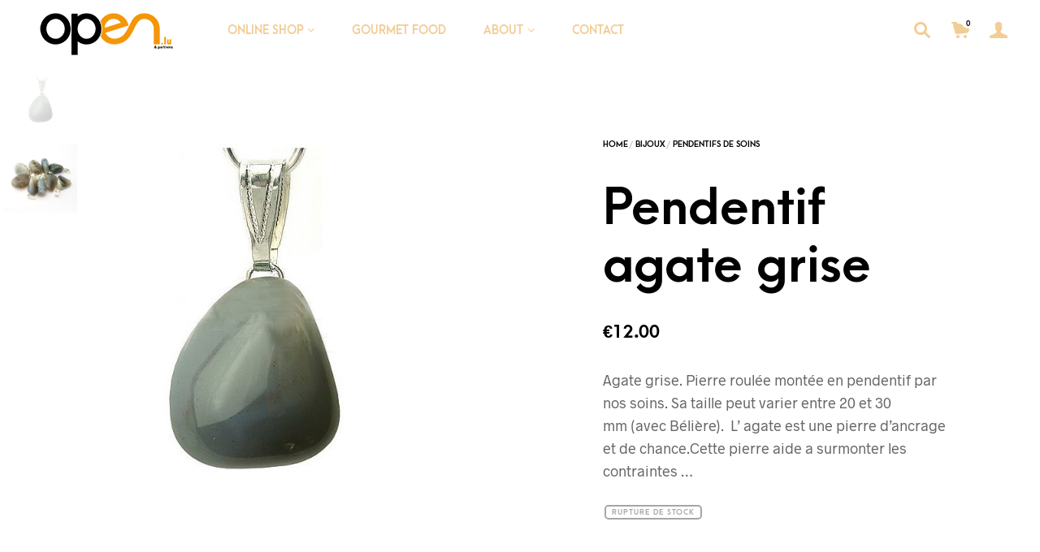

--- FILE ---
content_type: text/html; charset=UTF-8
request_url: https://open.lu/produit/pendentif-agate-grise/
body_size: 25548
content:


<!DOCTYPE html>

<!--[if IE 9]>
<html class="ie ie9" lang="fr-FR">
<![endif]-->

<html lang="fr-FR">

<head>
    <meta charset="UTF-8">
	<meta name="viewport" content="width=device-width, initial-scale=1">

    <!-- Chrome, Firefox OS, Opera and Vivaldi -->
    <meta name="theme-color" content="#2e2828">
    <!-- Windows Phone -->
    <meta name="msapplication-navbutton-color" content="#2e2828">
    <!-- iOS Safari -->
    <meta name="apple-mobile-web-app-status-bar-style" content="#2e2828">
	
	<link rel="profile" href="http://gmpg.org/xfn/11">
	<link rel="pingback" href="https://open.lu/xmlrpc.php">
    
    <style id="kirki-css-vars">:root{}</style><title>Pendentif agate grise &#8211; open.lu</title>
<meta name='robots' content='max-image-preview:large' />
<link rel="alternate" type="application/rss+xml" title="open.lu &raquo; Flux" href="https://open.lu/feed/" />
<link rel="alternate" type="application/rss+xml" title="open.lu &raquo; Flux des commentaires" href="https://open.lu/comments/feed/" />
<link rel="alternate" type="application/rss+xml" title="open.lu &raquo; Pendentif agate grise Flux des commentaires" href="https://open.lu/produit/pendentif-agate-grise/feed/" />
<link rel="alternate" title="oEmbed (JSON)" type="application/json+oembed" href="https://open.lu/wp-json/oembed/1.0/embed?url=https%3A%2F%2Fopen.lu%2Fproduit%2Fpendentif-agate-grise%2F" />
<link rel="alternate" title="oEmbed (XML)" type="text/xml+oembed" href="https://open.lu/wp-json/oembed/1.0/embed?url=https%3A%2F%2Fopen.lu%2Fproduit%2Fpendentif-agate-grise%2F&#038;format=xml" />
<style id='wp-img-auto-sizes-contain-inline-css' type='text/css'>
img:is([sizes=auto i],[sizes^="auto," i]){contain-intrinsic-size:3000px 1500px}
/*# sourceURL=wp-img-auto-sizes-contain-inline-css */
</style>
<style id='wp-emoji-styles-inline-css' type='text/css'>

	img.wp-smiley, img.emoji {
		display: inline !important;
		border: none !important;
		box-shadow: none !important;
		height: 1em !important;
		width: 1em !important;
		margin: 0 0.07em !important;
		vertical-align: -0.1em !important;
		background: none !important;
		padding: 0 !important;
	}
/*# sourceURL=wp-emoji-styles-inline-css */
</style>
<style id='wp-block-library-inline-css' type='text/css'>
:root{--wp-block-synced-color:#7a00df;--wp-block-synced-color--rgb:122,0,223;--wp-bound-block-color:var(--wp-block-synced-color);--wp-editor-canvas-background:#ddd;--wp-admin-theme-color:#007cba;--wp-admin-theme-color--rgb:0,124,186;--wp-admin-theme-color-darker-10:#006ba1;--wp-admin-theme-color-darker-10--rgb:0,107,160.5;--wp-admin-theme-color-darker-20:#005a87;--wp-admin-theme-color-darker-20--rgb:0,90,135;--wp-admin-border-width-focus:2px}@media (min-resolution:192dpi){:root{--wp-admin-border-width-focus:1.5px}}.wp-element-button{cursor:pointer}:root .has-very-light-gray-background-color{background-color:#eee}:root .has-very-dark-gray-background-color{background-color:#313131}:root .has-very-light-gray-color{color:#eee}:root .has-very-dark-gray-color{color:#313131}:root .has-vivid-green-cyan-to-vivid-cyan-blue-gradient-background{background:linear-gradient(135deg,#00d084,#0693e3)}:root .has-purple-crush-gradient-background{background:linear-gradient(135deg,#34e2e4,#4721fb 50%,#ab1dfe)}:root .has-hazy-dawn-gradient-background{background:linear-gradient(135deg,#faaca8,#dad0ec)}:root .has-subdued-olive-gradient-background{background:linear-gradient(135deg,#fafae1,#67a671)}:root .has-atomic-cream-gradient-background{background:linear-gradient(135deg,#fdd79a,#004a59)}:root .has-nightshade-gradient-background{background:linear-gradient(135deg,#330968,#31cdcf)}:root .has-midnight-gradient-background{background:linear-gradient(135deg,#020381,#2874fc)}:root{--wp--preset--font-size--normal:16px;--wp--preset--font-size--huge:42px}.has-regular-font-size{font-size:1em}.has-larger-font-size{font-size:2.625em}.has-normal-font-size{font-size:var(--wp--preset--font-size--normal)}.has-huge-font-size{font-size:var(--wp--preset--font-size--huge)}.has-text-align-center{text-align:center}.has-text-align-left{text-align:left}.has-text-align-right{text-align:right}.has-fit-text{white-space:nowrap!important}#end-resizable-editor-section{display:none}.aligncenter{clear:both}.items-justified-left{justify-content:flex-start}.items-justified-center{justify-content:center}.items-justified-right{justify-content:flex-end}.items-justified-space-between{justify-content:space-between}.screen-reader-text{border:0;clip-path:inset(50%);height:1px;margin:-1px;overflow:hidden;padding:0;position:absolute;width:1px;word-wrap:normal!important}.screen-reader-text:focus{background-color:#ddd;clip-path:none;color:#444;display:block;font-size:1em;height:auto;left:5px;line-height:normal;padding:15px 23px 14px;text-decoration:none;top:5px;width:auto;z-index:100000}html :where(.has-border-color){border-style:solid}html :where([style*=border-top-color]){border-top-style:solid}html :where([style*=border-right-color]){border-right-style:solid}html :where([style*=border-bottom-color]){border-bottom-style:solid}html :where([style*=border-left-color]){border-left-style:solid}html :where([style*=border-width]){border-style:solid}html :where([style*=border-top-width]){border-top-style:solid}html :where([style*=border-right-width]){border-right-style:solid}html :where([style*=border-bottom-width]){border-bottom-style:solid}html :where([style*=border-left-width]){border-left-style:solid}html :where(img[class*=wp-image-]){height:auto;max-width:100%}:where(figure){margin:0 0 1em}html :where(.is-position-sticky){--wp-admin--admin-bar--position-offset:var(--wp-admin--admin-bar--height,0px)}@media screen and (max-width:600px){html :where(.is-position-sticky){--wp-admin--admin-bar--position-offset:0px}}

/*# sourceURL=wp-block-library-inline-css */
</style><style id='global-styles-inline-css' type='text/css'>
:root{--wp--preset--aspect-ratio--square: 1;--wp--preset--aspect-ratio--4-3: 4/3;--wp--preset--aspect-ratio--3-4: 3/4;--wp--preset--aspect-ratio--3-2: 3/2;--wp--preset--aspect-ratio--2-3: 2/3;--wp--preset--aspect-ratio--16-9: 16/9;--wp--preset--aspect-ratio--9-16: 9/16;--wp--preset--color--black: #000000;--wp--preset--color--cyan-bluish-gray: #abb8c3;--wp--preset--color--white: #ffffff;--wp--preset--color--pale-pink: #f78da7;--wp--preset--color--vivid-red: #cf2e2e;--wp--preset--color--luminous-vivid-orange: #ff6900;--wp--preset--color--luminous-vivid-amber: #fcb900;--wp--preset--color--light-green-cyan: #7bdcb5;--wp--preset--color--vivid-green-cyan: #00d084;--wp--preset--color--pale-cyan-blue: #8ed1fc;--wp--preset--color--vivid-cyan-blue: #0693e3;--wp--preset--color--vivid-purple: #9b51e0;--wp--preset--gradient--vivid-cyan-blue-to-vivid-purple: linear-gradient(135deg,rgb(6,147,227) 0%,rgb(155,81,224) 100%);--wp--preset--gradient--light-green-cyan-to-vivid-green-cyan: linear-gradient(135deg,rgb(122,220,180) 0%,rgb(0,208,130) 100%);--wp--preset--gradient--luminous-vivid-amber-to-luminous-vivid-orange: linear-gradient(135deg,rgb(252,185,0) 0%,rgb(255,105,0) 100%);--wp--preset--gradient--luminous-vivid-orange-to-vivid-red: linear-gradient(135deg,rgb(255,105,0) 0%,rgb(207,46,46) 100%);--wp--preset--gradient--very-light-gray-to-cyan-bluish-gray: linear-gradient(135deg,rgb(238,238,238) 0%,rgb(169,184,195) 100%);--wp--preset--gradient--cool-to-warm-spectrum: linear-gradient(135deg,rgb(74,234,220) 0%,rgb(151,120,209) 20%,rgb(207,42,186) 40%,rgb(238,44,130) 60%,rgb(251,105,98) 80%,rgb(254,248,76) 100%);--wp--preset--gradient--blush-light-purple: linear-gradient(135deg,rgb(255,206,236) 0%,rgb(152,150,240) 100%);--wp--preset--gradient--blush-bordeaux: linear-gradient(135deg,rgb(254,205,165) 0%,rgb(254,45,45) 50%,rgb(107,0,62) 100%);--wp--preset--gradient--luminous-dusk: linear-gradient(135deg,rgb(255,203,112) 0%,rgb(199,81,192) 50%,rgb(65,88,208) 100%);--wp--preset--gradient--pale-ocean: linear-gradient(135deg,rgb(255,245,203) 0%,rgb(182,227,212) 50%,rgb(51,167,181) 100%);--wp--preset--gradient--electric-grass: linear-gradient(135deg,rgb(202,248,128) 0%,rgb(113,206,126) 100%);--wp--preset--gradient--midnight: linear-gradient(135deg,rgb(2,3,129) 0%,rgb(40,116,252) 100%);--wp--preset--font-size--small: 13px;--wp--preset--font-size--medium: 20px;--wp--preset--font-size--large: 36px;--wp--preset--font-size--x-large: 42px;--wp--preset--spacing--20: 0.44rem;--wp--preset--spacing--30: 0.67rem;--wp--preset--spacing--40: 1rem;--wp--preset--spacing--50: 1.5rem;--wp--preset--spacing--60: 2.25rem;--wp--preset--spacing--70: 3.38rem;--wp--preset--spacing--80: 5.06rem;--wp--preset--shadow--natural: 6px 6px 9px rgba(0, 0, 0, 0.2);--wp--preset--shadow--deep: 12px 12px 50px rgba(0, 0, 0, 0.4);--wp--preset--shadow--sharp: 6px 6px 0px rgba(0, 0, 0, 0.2);--wp--preset--shadow--outlined: 6px 6px 0px -3px rgb(255, 255, 255), 6px 6px rgb(0, 0, 0);--wp--preset--shadow--crisp: 6px 6px 0px rgb(0, 0, 0);}:where(.is-layout-flex){gap: 0.5em;}:where(.is-layout-grid){gap: 0.5em;}body .is-layout-flex{display: flex;}.is-layout-flex{flex-wrap: wrap;align-items: center;}.is-layout-flex > :is(*, div){margin: 0;}body .is-layout-grid{display: grid;}.is-layout-grid > :is(*, div){margin: 0;}:where(.wp-block-columns.is-layout-flex){gap: 2em;}:where(.wp-block-columns.is-layout-grid){gap: 2em;}:where(.wp-block-post-template.is-layout-flex){gap: 1.25em;}:where(.wp-block-post-template.is-layout-grid){gap: 1.25em;}.has-black-color{color: var(--wp--preset--color--black) !important;}.has-cyan-bluish-gray-color{color: var(--wp--preset--color--cyan-bluish-gray) !important;}.has-white-color{color: var(--wp--preset--color--white) !important;}.has-pale-pink-color{color: var(--wp--preset--color--pale-pink) !important;}.has-vivid-red-color{color: var(--wp--preset--color--vivid-red) !important;}.has-luminous-vivid-orange-color{color: var(--wp--preset--color--luminous-vivid-orange) !important;}.has-luminous-vivid-amber-color{color: var(--wp--preset--color--luminous-vivid-amber) !important;}.has-light-green-cyan-color{color: var(--wp--preset--color--light-green-cyan) !important;}.has-vivid-green-cyan-color{color: var(--wp--preset--color--vivid-green-cyan) !important;}.has-pale-cyan-blue-color{color: var(--wp--preset--color--pale-cyan-blue) !important;}.has-vivid-cyan-blue-color{color: var(--wp--preset--color--vivid-cyan-blue) !important;}.has-vivid-purple-color{color: var(--wp--preset--color--vivid-purple) !important;}.has-black-background-color{background-color: var(--wp--preset--color--black) !important;}.has-cyan-bluish-gray-background-color{background-color: var(--wp--preset--color--cyan-bluish-gray) !important;}.has-white-background-color{background-color: var(--wp--preset--color--white) !important;}.has-pale-pink-background-color{background-color: var(--wp--preset--color--pale-pink) !important;}.has-vivid-red-background-color{background-color: var(--wp--preset--color--vivid-red) !important;}.has-luminous-vivid-orange-background-color{background-color: var(--wp--preset--color--luminous-vivid-orange) !important;}.has-luminous-vivid-amber-background-color{background-color: var(--wp--preset--color--luminous-vivid-amber) !important;}.has-light-green-cyan-background-color{background-color: var(--wp--preset--color--light-green-cyan) !important;}.has-vivid-green-cyan-background-color{background-color: var(--wp--preset--color--vivid-green-cyan) !important;}.has-pale-cyan-blue-background-color{background-color: var(--wp--preset--color--pale-cyan-blue) !important;}.has-vivid-cyan-blue-background-color{background-color: var(--wp--preset--color--vivid-cyan-blue) !important;}.has-vivid-purple-background-color{background-color: var(--wp--preset--color--vivid-purple) !important;}.has-black-border-color{border-color: var(--wp--preset--color--black) !important;}.has-cyan-bluish-gray-border-color{border-color: var(--wp--preset--color--cyan-bluish-gray) !important;}.has-white-border-color{border-color: var(--wp--preset--color--white) !important;}.has-pale-pink-border-color{border-color: var(--wp--preset--color--pale-pink) !important;}.has-vivid-red-border-color{border-color: var(--wp--preset--color--vivid-red) !important;}.has-luminous-vivid-orange-border-color{border-color: var(--wp--preset--color--luminous-vivid-orange) !important;}.has-luminous-vivid-amber-border-color{border-color: var(--wp--preset--color--luminous-vivid-amber) !important;}.has-light-green-cyan-border-color{border-color: var(--wp--preset--color--light-green-cyan) !important;}.has-vivid-green-cyan-border-color{border-color: var(--wp--preset--color--vivid-green-cyan) !important;}.has-pale-cyan-blue-border-color{border-color: var(--wp--preset--color--pale-cyan-blue) !important;}.has-vivid-cyan-blue-border-color{border-color: var(--wp--preset--color--vivid-cyan-blue) !important;}.has-vivid-purple-border-color{border-color: var(--wp--preset--color--vivid-purple) !important;}.has-vivid-cyan-blue-to-vivid-purple-gradient-background{background: var(--wp--preset--gradient--vivid-cyan-blue-to-vivid-purple) !important;}.has-light-green-cyan-to-vivid-green-cyan-gradient-background{background: var(--wp--preset--gradient--light-green-cyan-to-vivid-green-cyan) !important;}.has-luminous-vivid-amber-to-luminous-vivid-orange-gradient-background{background: var(--wp--preset--gradient--luminous-vivid-amber-to-luminous-vivid-orange) !important;}.has-luminous-vivid-orange-to-vivid-red-gradient-background{background: var(--wp--preset--gradient--luminous-vivid-orange-to-vivid-red) !important;}.has-very-light-gray-to-cyan-bluish-gray-gradient-background{background: var(--wp--preset--gradient--very-light-gray-to-cyan-bluish-gray) !important;}.has-cool-to-warm-spectrum-gradient-background{background: var(--wp--preset--gradient--cool-to-warm-spectrum) !important;}.has-blush-light-purple-gradient-background{background: var(--wp--preset--gradient--blush-light-purple) !important;}.has-blush-bordeaux-gradient-background{background: var(--wp--preset--gradient--blush-bordeaux) !important;}.has-luminous-dusk-gradient-background{background: var(--wp--preset--gradient--luminous-dusk) !important;}.has-pale-ocean-gradient-background{background: var(--wp--preset--gradient--pale-ocean) !important;}.has-electric-grass-gradient-background{background: var(--wp--preset--gradient--electric-grass) !important;}.has-midnight-gradient-background{background: var(--wp--preset--gradient--midnight) !important;}.has-small-font-size{font-size: var(--wp--preset--font-size--small) !important;}.has-medium-font-size{font-size: var(--wp--preset--font-size--medium) !important;}.has-large-font-size{font-size: var(--wp--preset--font-size--large) !important;}.has-x-large-font-size{font-size: var(--wp--preset--font-size--x-large) !important;}
/*# sourceURL=global-styles-inline-css */
</style>

<style id='classic-theme-styles-inline-css' type='text/css'>
/*! This file is auto-generated */
.wp-block-button__link{color:#fff;background-color:#32373c;border-radius:9999px;box-shadow:none;text-decoration:none;padding:calc(.667em + 2px) calc(1.333em + 2px);font-size:1.125em}.wp-block-file__button{background:#32373c;color:#fff;text-decoration:none}
/*# sourceURL=/wp-includes/css/classic-themes.min.css */
</style>
<link rel='stylesheet' id='contact-form-7-css' href='https://open.lu/wp-content/plugins/contact-form-7/includes/css/styles.css?ver=6.0.6' type='text/css' media='all' />
<style id='woocommerce-inline-inline-css' type='text/css'>
.woocommerce form .form-row .required { visibility: visible; }
/*# sourceURL=woocommerce-inline-inline-css */
</style>
<link rel='stylesheet' id='getbowtied-font-awesome-css' href='https://open.lu/wp-content/themes/merchandiser/framework/inc/fonts/font-awesome/css/font-awesome.css' type='text/css' media='all' />
<link rel='stylesheet' id='getbowtied-styles-css' href='https://open.lu/wp-content/themes/merchandiser/css/styles.css?ver=1.7' type='text/css' media='all' />
<link rel='stylesheet' id='getbowtied-default-fonts-css' href='https://open.lu/wp-content/themes/merchandiser/inc/fonts/default.css' type='text/css' media='all' />
<script type="text/template" id="tmpl-variation-template">
	<div class="woocommerce-variation-description">{{{ data.variation.variation_description }}}</div>
	<div class="woocommerce-variation-price">{{{ data.variation.price_html }}}</div>
	<div class="woocommerce-variation-availability">{{{ data.variation.availability_html }}}</div>
</script>
<script type="text/template" id="tmpl-unavailable-variation-template">
	<p>Sorry, this product is unavailable. Please choose a different combination.</p>
</script>
<script type="text/javascript" src="https://open.lu/wp-includes/js/jquery/jquery.min.js?ver=3.7.1" id="jquery-core-js"></script>
<script type="text/javascript" src="https://open.lu/wp-includes/js/jquery/jquery-migrate.min.js?ver=3.4.1" id="jquery-migrate-js"></script>
<script type="text/javascript" src="https://open.lu/wp-content/plugins/woocommerce/assets/js/jquery-blockui/jquery.blockUI.min.js?ver=2.7.0-wc.8.3.3" id="jquery-blockui-js" data-wp-strategy="defer"></script>
<script type="text/javascript" id="wc-add-to-cart-js-extra">
/* <![CDATA[ */
var wc_add_to_cart_params = {"ajax_url":"/wp-admin/admin-ajax.php","wc_ajax_url":"/?wc-ajax=%%endpoint%%","i18n_view_cart":"View cart","cart_url":"https://open.lu/cart/","is_cart":"","cart_redirect_after_add":"no"};
//# sourceURL=wc-add-to-cart-js-extra
/* ]]> */
</script>
<script type="text/javascript" src="https://open.lu/wp-content/plugins/woocommerce/assets/js/frontend/add-to-cart.min.js?ver=8.3.3" id="wc-add-to-cart-js" data-wp-strategy="defer"></script>
<script type="text/javascript" id="wc-single-product-js-extra">
/* <![CDATA[ */
var wc_single_product_params = {"i18n_required_rating_text":"Please select a rating","review_rating_required":"yes","flexslider":{"rtl":false,"animation":"slide","smoothHeight":true,"directionNav":false,"controlNav":"thumbnails","slideshow":false,"animationSpeed":500,"animationLoop":false,"allowOneSlide":false},"zoom_enabled":"","zoom_options":[],"photoswipe_enabled":"","photoswipe_options":{"shareEl":false,"closeOnScroll":false,"history":false,"hideAnimationDuration":0,"showAnimationDuration":0},"flexslider_enabled":""};
//# sourceURL=wc-single-product-js-extra
/* ]]> */
</script>
<script type="text/javascript" src="https://open.lu/wp-content/plugins/woocommerce/assets/js/frontend/single-product.min.js?ver=8.3.3" id="wc-single-product-js" defer="defer" data-wp-strategy="defer"></script>
<script type="text/javascript" src="https://open.lu/wp-content/plugins/woocommerce/assets/js/js-cookie/js.cookie.min.js?ver=2.1.4-wc.8.3.3" id="js-cookie-js" defer="defer" data-wp-strategy="defer"></script>
<script type="text/javascript" id="woocommerce-js-extra">
/* <![CDATA[ */
var woocommerce_params = {"ajax_url":"/wp-admin/admin-ajax.php","wc_ajax_url":"/?wc-ajax=%%endpoint%%"};
//# sourceURL=woocommerce-js-extra
/* ]]> */
</script>
<script type="text/javascript" src="https://open.lu/wp-content/plugins/woocommerce/assets/js/frontend/woocommerce.min.js?ver=8.3.3" id="woocommerce-js" defer="defer" data-wp-strategy="defer"></script>
<script type="text/javascript" src="https://open.lu/wp-content/plugins/js_composer/assets/js/vendors/woocommerce-add-to-cart.js?ver=5.5.2" id="vc_woocommerce-add-to-cart-js-js"></script>
<script type="text/javascript" src="https://open.lu/wp-includes/js/underscore.min.js?ver=1.13.7" id="underscore-js"></script>
<script type="text/javascript" id="wp-util-js-extra">
/* <![CDATA[ */
var _wpUtilSettings = {"ajax":{"url":"/wp-admin/admin-ajax.php"}};
//# sourceURL=wp-util-js-extra
/* ]]> */
</script>
<script type="text/javascript" src="https://open.lu/wp-includes/js/wp-util.min.js?ver=6.9" id="wp-util-js"></script>
<script type="text/javascript" id="wc-add-to-cart-variation-js-extra">
/* <![CDATA[ */
var wc_add_to_cart_variation_params = {"wc_ajax_url":"/?wc-ajax=%%endpoint%%","i18n_no_matching_variations_text":"Sorry, no products matched your selection. Please choose a different combination.","i18n_make_a_selection_text":"Please select some product options before adding this product to your cart.","i18n_unavailable_text":"Sorry, this product is unavailable. Please choose a different combination."};
//# sourceURL=wc-add-to-cart-variation-js-extra
/* ]]> */
</script>
<script type="text/javascript" src="https://open.lu/wp-content/plugins/woocommerce/assets/js/frontend/add-to-cart-variation.min.js?ver=8.3.3" id="wc-add-to-cart-variation-js" defer="defer" data-wp-strategy="defer"></script>
<link rel="https://api.w.org/" href="https://open.lu/wp-json/" /><link rel="alternate" title="JSON" type="application/json" href="https://open.lu/wp-json/wp/v2/product/3525" /><link rel="EditURI" type="application/rsd+xml" title="RSD" href="https://open.lu/xmlrpc.php?rsd" />
<meta name="generator" content="WordPress 6.9" />
<meta name="generator" content="WooCommerce 8.3.3" />
<link rel="canonical" href="https://open.lu/produit/pendentif-agate-grise/" />
<link rel='shortlink' href='https://open.lu/?p=3525' />
<script type="text/javascript">
(function(url){
	if(/(?:Chrome\/26\.0\.1410\.63 Safari\/537\.31|WordfenceTestMonBot)/.test(navigator.userAgent)){ return; }
	var addEvent = function(evt, handler) {
		if (window.addEventListener) {
			document.addEventListener(evt, handler, false);
		} else if (window.attachEvent) {
			document.attachEvent('on' + evt, handler);
		}
	};
	var removeEvent = function(evt, handler) {
		if (window.removeEventListener) {
			document.removeEventListener(evt, handler, false);
		} else if (window.detachEvent) {
			document.detachEvent('on' + evt, handler);
		}
	};
	var evts = 'contextmenu dblclick drag dragend dragenter dragleave dragover dragstart drop keydown keypress keyup mousedown mousemove mouseout mouseover mouseup mousewheel scroll'.split(' ');
	var logHuman = function() {
		if (window.wfLogHumanRan) { return; }
		window.wfLogHumanRan = true;
		var wfscr = document.createElement('script');
		wfscr.type = 'text/javascript';
		wfscr.async = true;
		wfscr.src = url + '&r=' + Math.random();
		(document.getElementsByTagName('head')[0]||document.getElementsByTagName('body')[0]).appendChild(wfscr);
		for (var i = 0; i < evts.length; i++) {
			removeEvent(evts[i], logHuman);
		}
	};
	for (var i = 0; i < evts.length; i++) {
		addEvent(evts[i], logHuman);
	}
})('//open.lu/?wordfence_lh=1&hid=76966BB7C3CE2BD1097EF296BA9AFD82');
</script>    <script type="text/javascript">
        var getbowtied_ajax_url = 'https://open.lu/wp-admin/admin-ajax.php';
    </script>
	<noscript><style>.woocommerce-product-gallery{ opacity: 1 !important; }</style></noscript>
	<meta name="generator" content="Powered by WPBakery Page Builder - drag and drop page builder for WordPress."/>
<!--[if lte IE 9]><link rel="stylesheet" type="text/css" href="https://open.lu/wp-content/plugins/js_composer/assets/css/vc_lte_ie9.min.css" media="screen"><![endif]-->			<script  type="text/javascript">
				!function(f,b,e,v,n,t,s){if(f.fbq)return;n=f.fbq=function(){n.callMethod?
					n.callMethod.apply(n,arguments):n.queue.push(arguments)};if(!f._fbq)f._fbq=n;
					n.push=n;n.loaded=!0;n.version='2.0';n.queue=[];t=b.createElement(e);t.async=!0;
					t.src=v;s=b.getElementsByTagName(e)[0];s.parentNode.insertBefore(t,s)}(window,
					document,'script','https://connect.facebook.net/en_US/fbevents.js');
			</script>
			<!-- WooCommerce Facebook Integration Begin -->
			<script  type="text/javascript">

				fbq('init', '687320468873915', {}, {
    "agent": "woocommerce-8.3.3-3.4.6"
});

				fbq( 'track', 'PageView', {
    "source": "woocommerce",
    "version": "8.3.3",
    "pluginVersion": "3.4.6"
} );

				document.addEventListener( 'DOMContentLoaded', function() {
					// Insert placeholder for events injected when a product is added to the cart through AJAX.
					document.body.insertAdjacentHTML( 'beforeend', '<div class=\"wc-facebook-pixel-event-placeholder\"></div>' );
				}, false );

			</script>
			<!-- WooCommerce Facebook Integration End -->
			<link rel="icon" href="https://open.lu/wp-content/uploads/2019/01/open-logo-100x100.png" sizes="32x32" />
<link rel="icon" href="https://open.lu/wp-content/uploads/2019/01/open-logo.png" sizes="192x192" />
<link rel="apple-touch-icon" href="https://open.lu/wp-content/uploads/2019/01/open-logo.png" />
<meta name="msapplication-TileImage" content="https://open.lu/wp-content/uploads/2019/01/open-logo.png" />
<!-- ******************************************************************** --><!-- * Custom Styles **************************************************** --><!-- ******************************************************************** --><style>/***************************************************************//* Body ********************************************************//***************************************************************/html,.woocommerce-account .woocommerce table.my_account_orders .woocommerce-orders-table__cell-order-actions .button{font-size: 18px;}body,.page-wrapper,.woocommerce ul.products li.product .product_thumbnail .shop_product_buttons_wrapper,.woocommerce ul.products li.product .shop_product_metas,.offcanvas_quickview .product-images-wrapper .fade-gradient,.site-header .header-wrapper .tools .myaccount-dropdown ul,.offcanvas_quickview,#expand_this,body.blog:not(.woocommerce) .blog_layout_1 .sticky_post_container .sticky_meta,body.archive:not(.woocommerce) .blog_layout_1 .sticky_post_container .sticky_meta,body.blog:not(.woocommerce) .blog_layout_1 .blog_posts .blog_post:nth-child(8n+2):nth-child(even) .post_content_wrapper,body.blog:not(.woocommerce) .blog_layout_1 .blog_posts .blog_post:nth-child(4n+3) .post_content_wrapper,body.blog:not(.woocommerce) .blog_layout_1 .blog_posts .blog_post:nth-child(4n+4) .post_content_wrapper,body.blog:not(.woocommerce) .blog_layout_1 .blog_posts .blog_post:nth-child(8n+5):nth-child(odd) .post_content_wrapper,body.archive:not(.woocommerce) .blog_layout_1 .blog_posts .blog_post:nth-child(8n+2):nth-child(odd) .post_content_wrapper,body.archive:not(.woocommerce) .blog_layout_1 .blog_posts .blog_post:nth-child(8n+5):nth-child(odd) .post_content_wrapper,body.blog:not(.woocommerce) .blog_layout_1 .blog_posts .blog_post:nth-child(8n+2):nth-child(odd) .post_content_wrapper,body.archive:not(.woocommerce) .blog_layout_1 .blog_posts .blog_post:nth-child(8n+2):nth-child(2n) .post_content_wrapper,body.archive:not(.woocommerce) .blog_layout_1 .blog_posts .blog_post:nth-child(4n+3) .post_content_wrapper,body.archive:not(.woocommerce) .blog_layout_1 .blog_posts .blog_post:nth-child(4n+4) .post_content_wrapper,body.archive:not(.woocommerce) .blog_layout_default .sticky-post .sticky-title,body.blog:not(.woocommerce) .blog_layout_default .sticky-post .sticky-title,body.archive:not(.woocommerce) .blog_layout_default ul.blog_posts li header .entry-title,body.blog:not(.woocommerce) .blog_layout_default ul.blog_posts li header .entry-title,body.archive:not(.woocommerce) .blog_layout_default ul.blog_posts li header .entry-meta,body.blog:not(.woocommerce) .blog_layout_default ul.blog_posts li header .entry-meta,.woocommerce table.variations td.label select option, .woocommerce table.variations td.value select option,.woocommerce-account .woocommerce form.edit-account,fieldset legend,.myaccount-popup,.woocommerce-account .woocommerce #customer_login,.offcanvas_aside,.offcanvas_minicart p.total,.search_wrapper .search-widget-area,.vc_tta-color-white.vc_tta-style-flat .vc_tta-tab.vc_active>a,.categories_layout_default .woocommerce .shortcode_products li.category_item .category_name a,.autocomplete-suggestions{background: #fff;}/***************************************************************//* Header ******************************************************//***************************************************************//* Height */.site-header .header-wrapper,.myaccount-dropdown{height: 75px;}/*.main-navigation-slices > ul > li > a{line-height: 75px;}*/.site-content,.header-transparent .shop-page-category-description{padding-top: 75px;}body.header-transparent.tax-product_cat .site-content .shop-page-category-description.no-padding{padding-top: 75px;}/* Background Color */.site-header,.site-header-mobiles{background-color: #2e2828;}/* Header Typography Color */.site-header .site-branding .site-title a,.site-header .tools a.tools_button,.site-header .main-navigation-slices > ul > li > a,.site-header .main-navigation-flyout > ul > li > a,.site-header .header-wrapper .tools a.tools_button,.site-header .header-wrapper .tools a.tools_button:hover,.site-header .site-branding .site-title a,.site-header-mobiles .site-branding .site-title a,.site-header-mobiles .tools a.tools_button,.site-header-mobiles .nav ul li div,.site-header-mobiles .header-wrapper-mobiles .tools a.tools_button,.site-header-mobiles .site-branding .site-title a{color: #dd9933;}.site-header .header-wrapper .tools ul li a.tools_button .tools_button_icon.uploaded_icon svg,.site-header .header-wrapper .tools ul li span.tools_button .tools_button_icon.uploaded_icon svg,.site-header-mobiles .header-wrapper-mobiles .tools ul li a.tools_button .tools_button_icon.uploaded_icon svg,.site-header-mobiles .header-wrapper-mobiles .tools ul li span.tools_button .tools_button_icon.uploaded_icon svg{fill: #dd9933;}.header-transparent-light:not(.header-sticky-scroll) .site-header .site-branding .site-title a,.header-transparent-light:not(.header-sticky-scroll) .site-header .tools a.tools_button,.header-transparent-light:not(.header-sticky-scroll) .site-header .main-navigation-slices > ul > li > a,.header-transparent-light:not(.header-sticky-scroll) .site-header .main-navigation-flyout > ul > li > a,.header-transparent-light:not(.header-sticky-scroll) .site-header .header-wrapper .tools a.tools_button,.header-transparent-light:not(.header-sticky-scroll) .site-header .header-wrapper .tools a.tools_button:hover,.header-transparent-light:not(.header-sticky-scroll) .site-header .site-branding .site-title a,.header-transparent-light:not(.header-sticky-scroll) .site-header-mobiles .site-branding .site-title a,.header-transparent-light:not(.header-sticky-scroll) .site-header-mobiles .tools a.tools_button,.header-transparent-light:not(.header-sticky-scroll) .site-header-mobiles .nav ul li div,.header-transparent-light:not(.header-sticky-scroll) .site-header-mobiles .header-wrapper-mobiles .tools a.tools_button,.header-transparent-light:not(.header-sticky-scroll) .site-header-mobiles .site-branding .site-title a{color: #f2cd96;}.header-transparent-light:not(.header-sticky-scroll) .site-header .header-wrapper .tools ul li a.tools_button .tools_button_icon.uploaded_icon svg,.header-transparent-light:not(.header-sticky-scroll) .site-header .header-wrapper .tools ul li span.tools_button .tools_button_icon.uploaded_icon svg,.header-transparent-light:not(.header-sticky-scroll) .site-header-mobiles .header-wrapper-mobiles .tools ul li a.tools_button .tools_button_icon.uploaded_icon svg,.header-transparent-light:not(.header-sticky-scroll) .site-header-mobiles .header-wrapper-mobiles .tools ul li span.tools_button .tools_button_icon.uploaded_icon svg{fill: #f2cd96;}.header-transparent-dark:not(.header-sticky-scroll) .site-header .site-branding .site-title a,.header-transparent-dark:not(.header-sticky-scroll) .site-header .tools a.tools_button,.header-transparent-dark:not(.header-sticky-scroll) .site-header .main-navigation-slices > ul > li > a,.header-transparent-dark:not(.header-sticky-scroll) .site-header .main-navigation-flyout > ul > li > a,.header-transparent-dark:not(.header-sticky-scroll) .site-header .header-wrapper .tools a.tools_button,.header-transparent-dark:not(.header-sticky-scroll) .site-header .header-wrapper .tools a.tools_button:hover,.header-transparent-dark:not(.header-sticky-scroll) .site-header .site-branding .site-title a,.header-transparent-dark:not(.header-sticky-scroll) .site-header-mobiles .site-branding .site-title a,.header-transparent-dark:not(.header-sticky-scroll) .site-header-mobiles .tools a.tools_button,.header-transparent-dark:not(.header-sticky-scroll) .site-header-mobiles .nav ul li div,.header-transparent-dark:not(.header-sticky-scroll) .site-header-mobiles .header-wrapper-mobiles .tools a.tools_button,.header-transparent-dark:not(.header-sticky-scroll) .site-header-mobiles .site-branding .site-title a{color: #dd9933;}.header-transparent-dark:not(.header-sticky-scroll) .site-header .header-wrapper .tools ul li a.tools_button .tools_button_icon.uploaded_icon svg,.header-transparent-dark:not(.header-sticky-scroll) .site-header .header-wrapper .tools ul li span.tools_button .tools_button_icon.uploaded_icon svg,.header-transparent-dark:not(.header-sticky-scroll) .site-header-mobiles .header-wrapper-mobiles .tools ul li a.tools_button .tools_button_icon.uploaded_icon svg,.header-transparent-dark:not(.header-sticky-scroll) .site-header-mobiles .header-wrapper-mobiles .tools ul li span.tools_button .tools_button_icon.uploaded_icon svg{fill: #dd9933;}/* Header Typography Size */.site-header,.site-header-mobiles{font-size: 14px;}/* Header Logo */.site-header .header-wrapper .site-branding .site-logo img{height: 75px;}.site-header-mobiles .header-wrapper-mobiles .site-branding .site-logo img{height: 55px;}/***************************************************************//* Fonts *******************************************************//***************************************************************/h1, h2, h3, h4, h5, h6,button,.button,input[type="submit"],.vc_btn3,.shortcode_getbowtied_slider .swiper-slide .button,.shortcode_title.secondary_font,.site-header,.site-header-mobiles,.footer-navigation,.widget-area,#reply-title,.woocommerce-cart .woocommerce,.woocommerce-checkout .woocommerce,.woocommerce-order-received .woocommerce>p:first-child,.woocommerce-error,.woocommerce-message,.woocommerce ul.products li.product .shop_product_price,.woocommerce ul.products li.product .product_thumbnail .shop_product_buttons_wrapper .shop_product_buttons .button,.woocommerce .shop-product-badges .onsale,.woocommerce .shop-product-badges .out_of_stock,.offcanvas_quickview .product_infos .product-badges .onsale,.offcanvas_quickview .product_infos .product-badges .out_of_stock,.woocommerce-account .woocommerce table a,.woocommerce-account .woocommerce table .amount,.woocommerce-account .woocommerce .addresses a,.woocommerce-edit-address .woocommerce,.woocommerce-edit-account .woocommerce,#customer_login,.shop_table thead th span,.woocommerce .shop-page-title-wrapper .shop-sort-wrapper,.offcanvas_quickview,.screen_btn,.offcanvas_minicart,.offcanvas_minicart a,.offcanvas_minicart span,.woocommerce .woocommerce-pagination,.posts-navigation .nav-links,.getbowtied_ajax_load_button,.getbowtied_ajax_load_more_loader,.getbowtied_blog_ajax_load_button,.getbowtied_blog_ajax_load_more_loader,.woocommerce-no-products,div.search-no-results,div.search-no-results p,section.error-404 .icon-404,section.error-404,button.vc_general,.vc_tta-panel-heading h4,.vc_tta-panel-heading h4 a,.vc_toggle_title h4,.vc_tta-tab a,.vc_separator h4,.myaccount-dropdown,.woocommerce .product_infos .product_price .price,.woocommerce-breadcrumb,.woocommerce .product_content_wrapper .product_infos .after_single_product_summary,.woocommerce.add_to_cart_inline,.primary_font,.woocommerce .product_infos .cart .quantity,.woocommerce .woocommerce-tabs ul.tabs li,.shop_attributes th,.comment_container .meta,.comment-form,.variations_form,.woocommerce .group_table,.product-badges,.product_price .onsale,.out_of_stock,.shortcode_products,form.track_order,.add_to_cart_inline,.woocommerce-account .woocommerce .myaccount_user,.woocommerce-account .woocommerce .shop_table td.order-status,.woocommerce-account .woocommerce form,.woocommerce-account .woocommerce .order-info,.woocommerce-view-order .woocommerce table.shop_table,.woocommerce-order-received .woocommerce table.shop_table th,.site-header .site-title a,.site-header-mobiles .site-title a,form.track_order p.form-row,.shop_table td:before,ul.list_categories,.blog .sticky-title,.blog .entry-meta,.search article .entry-meta,.archive .sticky-title,.archive .entry-meta,.single .post-categories li a,.single .entry-meta,.single .entry-footer .tags-links,.navigation_between_posts,.posts-navigation a,#comments .comment-metadata,#comments .comment-reply, #comments .comment-edit-link, #comments .comments-number,.shortcode_blog_posts_date,.comment-list .pingback,figcaption,ul.mobile-categories,.woocommerce .shop-page-header .shop-page-title-wrapper ul.shop-tools > li .shop-result-count p,.woocommerce .product_infos .product_ratings .woocommerce-review-link,.woocommerce .product_infos .product_sale_badge .onsale,.offcanvas_navigation,.woocommerce-MyAccount-navigation,.woocommerce-account .woocommerce .woocommerce-MyAccount-content p:first-child,.woocommerce .product_infos .stock,.footer-copyright,.woocommerce #yith-wcwl-popup-message #yith-wcwl-message,.woocommerce .product_infos .yith-wcwl-add-to-wishlist a,.woocommerce #yith-wcwl-form .wishlist_table .product-name,.woocommerce #yith-wcwl-form .wishlist_table .product-stock-status .wishlist-in-stock,.woocommerce #yith-wcwl-form .wishlist_table .product-stock-status .wishlist-out-of-stock,.woocommerce #yith-wcwl-form .wishlist_table .product-price,body.blog:not(.woocommerce) .blog_layout_1 .read_more, body.archive:not(.woocommerce) .blog_layout_1 .read_more,body.blog:not(.woocommerce) .blog_layout_2 .read_more, body.archive:not(.woocommerce) .blog_layout_2 .read_more,body.blog:not(.woocommerce) .blog_layout_2 .sticky_post_container .sticky_meta > a,body.archive:not(.woocommerce) .blog_layout_2 .sticky_post_container .sticky_meta > a,body.archive:not(.woocommerce) .blog_layout_1 .sticky_post_container .sticky_meta > a,body.blog:not(.woocommerce) .blog_layout_1 .post-categories li a, body.archive:not(.woocommerce) .blog_layout_1 .post-categories li a,body.blog:not(.woocommerce) .blog_layout_2 .post-categories li a, body.archive:not(.woocommerce) .blog_layout_2 .post-categories li a,body.blog:not(.woocommerce) .blog_layout_1 .sticky_post_container .sticky_meta > a,body.archive:not(.woocommerce) .blog_layout_1 .sticky_post_container .sticky_meta > a,.hover-me-nice,.woocommerce-checkout.woocommerce-order-pay .woocommerce .order_details li,.woocommerce-privacy-policy-link,.woocommerce-checkout:not(.woocommerce-order-received).woocommerce-order-pay .woocommerce > .woocommerce-info,.woocommerce-order-pay:not(.logged-in) .woocommerce label,.wp-block-gbt-banner .shortcode_getbowtied_banner_title.primary_font,.wp-block-gbt-banner .shortcode_getbowtied_banner_subtitle.primary_font,.wp-block-gbt-posts-grid .latest_posts_grid_wrapper .latest_posts_grid_title,.wp-block-gbt-slider .slider-content-wrapper .slide-title.primary_font,.wp-block-gbt-slider .slider-content-wrapper .slide-description.primary_font,.wp-block-button a,.wp-block-cover-image .wp-block-cover-image-text{font-family:'arcamajora',			sans-serif;}body,.shortcode_title.main_font,.woocommerce-order-received .woocommerce table.customer_details,.woocommerce-account .woocommerce table.customer_details td,.woocommerce-order-received .woocommerce .col2-set,.woocommerce-order-received .woocommerce p,.woocommerce-account .woocommerce,.offcanvas_quickview .product_excerpt,.secondary_font,.comment_container .description p,#review_form textarea,.shop_attributes td,#tab-description p,.woocommerce-variation-description,.widget-area .widget.widget_rss div.rssSummary,address,form.track_order p,.checkout-info form.login p:first-child,.widget-area .widget.widget_text,.woocommerce .checkout .checkout-col-aside .payment_methods .payment_box p,.woocommerce #order_review .checkout-col-aside .payment_methods .payment_box p,.shortcode_products .category_item .category_name .category_desc,.woocommerce #order_review .checkout-col-aside .woocommerce-terms-and-conditions p, .woocommerce .checkout .checkout-col-aside .woocommerce-terms-and-conditions p,.woocommerce-account form.lost_reset_password p.form-row .woocommerce-password-hint,.woocommerce-account form.lost_reset_password p.form-row .woocommerce-password-strength,.woocommerce-checkout .woocommerce .woocommerce-terms-and-conditions-wrapper .woocommerce-privacy-policy-text p,.woocommerce-account .woocommerce .woocommerce-MyAccount-content .woocommerce-Payment .payment_box p,.wp-block-gbt-banner .shortcode_getbowtied_banner_title.secondary_font,.wp-block-gbt-banner .shortcode_getbowtied_banner_subtitle.secondary_font,.wp-block-gbt-slider .slider-content-wrapper .slide-title.secondary_font,.wp-block-gbt-slider .slider-content-wrapper .slide-description.secondary_font{font-family:'radnika',			sans-serif;}/* Headings Letter Spacing *//***************************************************************//* Body Text Color  ********************************************//***************************************************************/body,abbr,acronym,h1, h2, h3, h4, h5, h6,a,.widget-area .widget.widget_rss cite,.site-footer .footer-wrapper .footer-socials .shortcode_socials ul li a,.site-footer .footer-wrapper .footer-navigation ul li a,.widget-area h4,.woocommerce-cart .woocommerce .cart-collaterals .cart_totals table th,.woocommerce-cart .woocommerce form table tbody td.product-name a,.woocommerce-cart .woocommerce form table tbody td.actions .button,.woocommerce-cart .woocommerce form table tbody td.product-subtotal .remove,.blog .entry-title a, .archive .entry-title a,.woocommerce .woocommerce-tabs ul.tabs li.active a,.woocommerce .products .yith-wcwl-add-to-wishlist a:hover,.woocommerce-account .woocommerce td.order-actions .view,.woocommerce-order-received .woocommerce ul.order_details li>strong,.woocommerce-order-received .woocommerce>p:first-child,.woocommerce-order-received .woocommerce table.shop_table tfoot .amount,.woocommerce-account .woocommerce #customer_login h2.active,.woocommerce .woocommerce-pagination ul.page-numbers a,.posts-navigation .nav-links a,.woocommerce .product_content_wrapper .product_infos .after_single_product_summary .product_meta_wrapper span span,.shop_attributes th,.woocommerce .group_table,.woocommerce.add_to_cart_inline .amount,.woocommerce .woocommerce-shipping-fields h3#ship-to-different-address label,.woocommerce table.shop_table.customer_details th,.woocommerce table.shop_table tfoot tr:last-child .amount,.comments_section label,.comments_section a.user, .comments_section a.logout,section.error-404 form:after,.woocommerce-cart .entry-content .woocommerce form table tbody td.product-name a,.woocommerce .cart .quantity input.qty,.woocommerce-cart .entry-content .woocommerce form table tbody td.actions .button,input[type="text"],.woocommerce-cart .entry-content .woocommerce .cart-collaterals .cart_totals,.cart_totals label,.woocommerce label,.woocommerce-info,.woocommerce table.shop_table th,.woocommerce .checkout .checkout-col-aside table.woocommerce-checkout-review-order-table tfoot tr .amount,.woocommerce #order_review .checkout-col-aside table.woocommerce-checkout-review-order-table tfoot tr .amount,.woocommerce .checkout .checkout-col-aside table.woocommerce-checkout-review-order-table tfoot tr #shipping_method label,.woocommerce #order_review .checkout-col-aside table.woocommerce-checkout-review-order-table tfoot tr #shipping_method label,.woocommerce ul.products li.product .shop_product_metas h3 a,.woocommerce ul.products li.product .product_thumbnail .shop_product_buttons_wrapper .shop_product_buttons .button,.woocommerce .cart .quantity input.qty,.widget-area .widget.woocommerce.widget_price_filter .price_slider_amount .button,.widget-area .widget.woocommerce.widget_product_categories ul li>a:hover,.widget-area .widget.woocommerce.widget_layered_nav ul li>a:hover,.widget-area .widget.woocommerce.widget_product_categories ul li>a:hover~span.count,.widget-area .widget.woocommerce.widget_product_categories ul li>a:hover~span.post_count,.widget-area .widget.woocommerce.widget_layered_nav ul li>a:hover~span.count,.widget-area .widget.woocommerce.widget_layered_nav ul li>a:hover~span.post_count,.widget-area .widget.widget_archive ul li>a:hover,.site-header .header-wrapper .tools .myaccount-dropdown ul>li>a,select,.archive:not(.woocommerce) .blog_layout_1 .blog-header-wrapper h1.blog-header,.blog:not(.woocommerce) .blog_layout_1 .blog-header-wrapper h1.blog-header,.archive:not(.woocommerce) .blog_layout_1 .blog-header-wrapper .list_categories li a:hover,.blog:not(.woocommerce) .blog_layout_1 .blog-header-wrapper .list_categories li a:hover,.archive:not(.woocommerce) .blog_layout_1 .blog-header-wrapper .list_categories li.current-cat a,.blog:not(.woocommerce) .blog_layout_1 .blog-header-wrapper .list_categories li.current-cat a,body.archive:not(.woocommerce) .blog_layout_default h1.blog-header,body.blog:not(.woocommerce) .blog_layout_default h1.blog-header,body.archive:not(.woocommerce) .blog_layout_default ul.list_categories li.current-cat a,body.blog:not(.woocommerce) .blog_layout_default ul.list_categories li.current-cat a,body.archive:not(.woocommerce) .blog_layout_2 .blog-header-wrapper .list_categories li.current-cat a,body.blog:not(.woocommerce) .blog_layout_2 .blog-header-wrapper .list_categories li.current-cat a,body.archive:not(.woocommerce) .blog_layout_2 .read_more, body.blog:not(.woocommerce) .blog_layout_2 .read_more,body.archive:not(.woocommerce) .blog_layout_2 .blog-header-wrapper .list_categories li a:hover,body.blog:not(.woocommerce) .blog_layout_2 .blog-header-wrapper .list_categories li a:hover,body.archive:not(.woocommerce) .blog_layout_default ul.list_categories li a:hover,body.blog:not(.woocommerce) .blog_layout_default ul.list_categories li a:hover,body.archive:not(.woocommerce) .blog_layout_2 .posts-navigation .nav-links .page-numbers,body.blog:not(.woocommerce) .blog_layout_2 .posts-navigation .nav-links .page-numbers,body.archive:not(.woocommerce) .blog_layout_1 .posts-navigation .nav-links .page-numbers,body.blog:not(.woocommerce) .blog_layout_1 .posts-navigation .nav-links .page-numbers,input[type=color], input[type=date], input[type=datetime], input[type=datetime-local], input[type=email], input[type=month],input[type=number], input[type=password], input[type=tel], input[type=text], input[type=time], input[type=url],input[type=week], textarea,.woocommerce-customer-details .woocommerce-column address,.woocommerce-customer-details .woocommerce-column .woocommerce-customer-details--phone,.woocommerce-customer-details .woocommerce-column .woocommerce-customer-details--email,.woocommerce-account .woocommerce #customer_login label[for=rememberme],.woocommerce-account .woocommerce .woocommerce-MyAccount-content>p:first-child a,.woocommerce-account .woocommerce .addresses address,.vc_tta-color-white.vc_tta-style-flat .vc_tta-tab.vc_active>a,.woocommerce .product_infos .yith-wcwl-add-to-wishlist a,.comments_section ul li article .comment-text .comment-edit-link,.comments_section ul li article .comment-text .comment-reply,.woocommerce-checkout:not(.woocommerce-order-received) .select2-container--default .select2-selection--single .select2-selection__rendered,.woocommerce-cart .entry-content .woocommerce form table tbody td.product-subtotal .remove,.woocommerce-cart .entry-content .woocommerce .cart-collaterals .cart_totals table th,.woocommerce-cart .entry-content .woocommerce .cart-collaterals .cross-sells li.product .shop_product_buttons_wrapper .shop_product_buttons a.button:before,.categories_layout_default .woocommerce .shortcode_products li.category_item .category_name a,.shortcode_title,.autocomplete-suggestion .autocomplete-suggestion-info,.woocommerce-account .woocommerce table.my_account_orders .woocommerce-orders-table__cell-order-actions .button,.woocommerce-checkout.woocommerce-order-pay .order_details li strong{color: #000;}button,.button,input[type="submit"],.widget-area .widget.woocommerce.widget_product_tag_cloud a:hover,.widget-area .widget.widget_tag_cloud a:hover,.woocommerce-cart .woocommerce .cart-collaterals .cart_totals .wc-proceed-to-checkout a:hover,.woocommerce .checkout .checkout-col-aside #place_order:hover,.woocommerce #order_review .checkout-col-aside #place_order:hover,.main-navigation-flyout > ul > li > ul,.entry-content .mejs-container .mejs-controls .mejs-time-rail .mejs-time-current,.woocommerce .woocommerce-pagination ul.page-numbers a:hover,.posts-navigation .nav-links a:hover,.woocommerce.add_to_cart_inline a.add_to_cart_button,.screen_btn,.woocommerce-cart .entry-content .woocommerce .cart-collaterals .cart_totals .wc-proceed-to-checkout a,.woocommerce-cart .woocommerce .cart-collaterals .cart_totals .wc-proceed-to-checkout a,.woocommerce .checkout .checkout-col-aside #place_order,.woocommerce #order_review .checkout-col-aside #place_order,.offcanvas_quickview .product-images-wrapper .quickview-pagination .swiper-pagination-bullet-active,.widget-area .widget.woocommerce.widget_price_filter .ui-slider .ui-slider-range,body.archive:not(.woocommerce) .blog_layout_2 .posts-navigation .nav-links a:hover,body.blog:not(.woocommerce) .blog_layout_2 .posts-navigation .nav-links a:hover,body.archive:not(.woocommerce) .blog_layout_1 .posts-navigation .nav-links a:hover,body.blog:not(.woocommerce) .blog_layout_1 .posts-navigation .nav-links a:hover{background-color: #000;}.myaccount-popup,.search_wrapper{box-shadow: 0px 10px 80px -25px rgba(0,0,0, 0.1);}.woocommerce-account .woocommerce #customer_login h2.active{border-color: #000;}.offcanvas_quickview .product-images-wrapper .fade-gradient{background: -moz-linear-gradient(top,  rgba(255,255,255,0) 0%, #fff 70%);background: -webkit-linear-gradient(top,  rgba(255,255,255,0) 0%, #fff 70%);background: linear-gradient(to bottom,  rgba(255,255,255,0) 0%, #fff 70%);}body.offcanvas_open .offcanvas_overlay:after{box-shadow: inset 0px 0px 40px -10px #000;opacity: 0.7;}.site-header .header-wrapper .tools .myaccount-dropdown:hover>ul,.autocomplete-suggestions{box-shadow: 0px 11px 15px 0px rgba(0,0,0, 0.1);}.woocommerce.archive .shop-sidebar,.comments_section,input[type=color], input[type=date], input[type=datetime], input[type=datetime-local],input[type=email], input[type=month], input[type=number], input[type=password], input[type=search],input[type=tel], input[type=text], input[type=time], input[type=url], input[type=week], textarea,.woocommerce-checkout .select2-container--default .select2-selection--single{background: rgba(0,0,0, 0.05);}input[type=color]:focus, input[type=date]:focus, input[type=datetime]:focus, input[type=datetime-local]:focus,input[type=email]:focus, input[type=month]:focus, input[type=number]:focus, input[type=password]:focus, input[type=search]:focus,input[type=tel]:focus, input[type=text]:focus, input[type=time]:focus, input[type=url]:focus, input[type=week]:focus, textarea:focus,input[type=color]:hover, input[type=date]:hover, input[type=datetime]:hover, input[type=datetime-local]:hover,input[type=email]:hover, input[type=month]:hover, input[type=number]:hover, input[type=password]:hover, input[type=search]:hover,input[type=tel]:hover, input[type=text]:hover, input[type=time]:hover, input[type=url]:hover, input[type=week]:hover, textarea:hover{background: rgba(0,0,0, 0.1);}.woocommerce .cart .quantity input.qty{border-bottom: 2px solid #000;}.woocommerce ul.products li.product .product_thumbnail .shop_product_buttons_wrapper .shop_product_buttons{border-color: rgba(0,0,0, 0.05);}.woocommerce-account .woocommerce table thead tr{border-bottom: 2px solid rgba(0,0,0, 0.05);}.widget-area .widget.woocommerce.widget_price_filter .ui-slider .ui-slider-handle{border: 3px solid #000;}.site-header .header-wrapper .tools .myaccount-dropdown ul>li>a{border-top: 1px solid rgba(0,0,0, 0.1);}.comments_section ul li{border-top: 1px solid rgba(0,0,0, 0.05);}.comments_section ul.comment-list>li:last-child{border-bottom: 1px solid rgba(0,0,0, 0.05);}.search_wrapper .search-widget-area li.widget{border-right: 1px solid rgba(0,0,0, 0.1);}table tr{border-bottom: 1px solid rgba(0,0,0, 0.05);}.offcanvas_minicart ul.cart_list li,.search_wrapper .getbowtied_search_bar .search-field{border-bottom: 1px solid rgba(0,0,0, 0.1);}.comments_section .comments-number svg{fill: #000;}body.archive:not(.woocommerce) .blog_layout_2 .posts-navigation .nav-links,body.blog:not(.woocommerce) .blog_layout_2 .posts-navigation .nav-links,body.archive:not(.woocommerce) .blog_layout_1 .posts-navigation .nav-links,body.blog:not(.woocommerce) .blog_layout_1 .posts-navigation .nav-links,body.archive:not(.woocommerce) .blog_layout_default .posts-navigation .nav-links,body.blog:not(.woocommerce) .blog_layout_default .posts-navigation .nav-links{border-top-color: rgba(0,0,0, 0.35);}body.archive:not(.woocommerce) .blog_layout_2 .posts-navigation .nav-links .page-numbers,body.blog:not(.woocommerce) .blog_layout_2 .posts-navigation .nav-links .page-numbers,body.archive:not(.woocommerce) .blog_layout_1 .posts-navigation .nav-links .page-numbers,body.blog:not(.woocommerce) .blog_layout_1 .posts-navigation .nav-links .page-numbers,body.archive:not(.woocommerce) .blog_layout_default .posts-navigation .nav-links .page-numbers,body.blog:not(.woocommerce) .blog_layout_default .posts-navigation .nav-links .page-numbers{border-right-color: rgba(0,0,0, 0.35);}button,.button,input[type="submit"],button:hover,button:focus,.button:hover,.button:focus,button.disabled:hover,button.disabled:focus,button[disabled]:hover,button[disabled]:focus,.button.disabled:hover,.button.disabled:focus,.button[disabled]:hover,.button[disabled]:focus,input[type="submit"]:hover,input[type="submit"]:focus,.woocommerce .woocommerce-pagination ul.page-numbers a:hover,.posts-navigation .nav-links a:hover,.woocommerce-account.woocommerce-downloads .woocommerce-Button,.footer-copyright a,body.archive:not(.woocommerce) .blog_layout_2 .posts-navigation .nav-links a:hover,body.blog:not(.woocommerce) .blog_layout_2 .posts-navigation .nav-links a:hover,body.archive:not(.woocommerce) .blog_layout_1 .posts-navigation .nav-links a:hover,body.blog:not(.woocommerce) .blog_layout_1 .posts-navigation .nav-links a:hover,.add_to_cart_inline .add_to_cart_button,.add_to_cart_inline .add_to_cart_button:focus,.add_to_cart_inline .add_to_cart_button:hover{color: #fff;}/***************************************************************//* Body Text Color - Secondary (Dark)  *************************//***************************************************************/.woocommerce-cart .woocommerce form table tbody td,table.shop_table th,table.shop_table tfoot th,.checkout-info form.login p:first-child,.widget-area .widget.widget_rss div.rssSummary,.woocommerce .woocommerce-tabs #reviews #comments .description p,.shop_attributes td,label,.comments_section ul li article .comment-metadata time,.woocommerce-cart .entry-content .woocommerce form table tbody td,.woocommerce .checkout .checkout-col-aside table.woocommerce-checkout-review-order-table tbody .cart_item .product-total .amount,.woocommerce #order_review .checkout-col-aside table.woocommerce-checkout-review-order-table tbody .cart_item .product-total .amount,.woocommerce table.shop_table td.product-name .product-quantity,.woocommerce .checkout .checkout-col-aside .payment_methods>li .payment_box p,.woocommerce #order_review .checkout-col-aside .payment_methods>li .payment_box p,.woocommerce.add_to_cart_inline del,.woocommerce.add_to_cart_inline del span.amount,.woocommerce .product_infos .product_excerpt p,.woocommerce .product_infos .product_excerpt,body.archive:not(.woocommerce) .blog_layout_default .sticky-post .sticky-title .title a:hover,body.blog:not(.woocommerce) .blog_layout_default .sticky-post .sticky-title .title a:hover,body.archive:not(.woocommerce) .blog_layout_2 .read_more, body.blog:not(.woocommerce) .blog_layout_2 .read_more:hover,body.archive:not(.woocommerce) .blog_layout_1 .post-categories li a,body.blog:not(.woocommerce) .blog_layout_1 .post-categories li a,body.archive:not(.woocommerce) .blog_layout_2 .post-categories li a,body.blog:not(.woocommerce) .blog_layout_2 .post-categories li a,body.archive:not(.woocommerce) .blog_layout_3 .post-categories li a,body.blog:not(.woocommerce) .blog_layout_3 .post-categories li a,.woocommerce .product_infos .yith-wcwl-add-to-wishlist a:hover,.comments_section ul li article .comment-text .comment-edit-link:hover,.comments_section ul li article .comment-text .comment-reply .comment-reply-link:hover,.woocommerce #order_review .checkout-col-aside .woocommerce-terms-and-conditions p, .woocommerce .checkout .checkout-col-aside .woocommerce-terms-and-conditions p,.wcppec-checkout-buttons__separator,.woocommerce-checkout .woocommerce .woocommerce-terms-and-conditions-wrapper .woocommerce-privacy-policy-text p,.woocommerce-account .woocommerce .woocommerce-MyAccount-content .woocommerce-Payment .payment_box p{color: rgba(0,0,0, 0.6);}button:hover,button:focus,.button:hover,.button:focus,button.disabled:hover,button.disabled:focus,button[disabled]:hover,button[disabled]:focus,.button.disabled:hover,.button.disabled:focus,.button[disabled]:hover,.button[disabled]:focus,input[type="submit"]:hover,input[type="submit"]:focus,.screen_btn#view_details_screen{background-color: rgba(0,0,0, 0.6);}/***************************************************************//* Body Text Color - Secondary (Medium)  ***********************//***************************************************************/.widget-area .amount, .widget-area .reviewer,.widget-area .widget.woocommerce.widget_shopping_cart li .quantity,.widget-area .widget.woocommerce.widget_products li del,.widget-area .widget.woocommerce.widget_products li ins,.woocommerce-cart .woocommerce form table tbody td.product-name a:hover,.woocommerce .variation dd p,.woocommerce-cart .woocommerce form table tbody td.product-subtotal .remove:hover,/*a:hover,a:focus,*/.woocommerce-account .woocommerce td.order-actions a.button:hover,.woocommerce-order-received .woocommerce ul.order_details li,.woocommerce-order-received .woocommerce p,.woocommerce-order-received .woocommerce table.shop_table .amount,.woocommerce-order-received .woocommerce table.shop_table tfoot td,.woocommerce-order-received .woocommerce table.customer_details,.woocommerce ul.products li.product h3 a:hover,.woocommerce ul.products li.product .shop_product_price,.woocommerce .price del,.woocommerce .shop-product-badges .out_of_stock,.offcanvas_quickview .product_infos .product-badges .out_of_stock,.woocommerce .star-rating:before,.offcanvas_minicart .quantity,.offcanvas_minicart .remove,.fixed-container .total strong,.woocommerce ul.shop_categories_list li a h3 mark,.woocommerce ul.shop_categories_list li a h3:hover,.woocommerce ul.shop_categories_with_thumb li a h3 mark,.woocommerce ul.shop_categories_with_thumb li a h3:hover,.woocommerce .woocommerce-pagination ul.page-numbers .current,.blog .posts-navigation .nav-links .current,.archive .posts-navigation .nav-links .current,.search .posts-navigation .nav-links .current,.getbowtied_ajax_load_more_loader,.getbowtied_ajax_load_button.finished a,.getbowtied_blog_ajax_load_more_loader,.getbowtied_blog_ajax_load_button.finished a,.widget-area .widget h4,.widget-area .widget h4 a,.widget-area .widget ul>li>span.count,.woocommerce .product_content_wrapper .product_infos .after_single_product_summary .product_meta_wrapper span,.woocommerce .product_infos .single_product_share_wrapper .share-product-text,.woocommerce .product_infos .single_product_share .share-product-text,.track_order:before,#reviews #comments h2,.comment_container time,.woocommerce .comment-form-rating p.stars a:after,.woocommerce .product-badges .out_of_stock,.out_of_stock,.shortcode_products .count,address,.checkout-info form.login label.inline,.blog article .entry-meta,.search article .entry-meta,.blog .list_categories li a,.archive article .entry-meta,.archive .list_categories li a,.single .post-categories li a,.single .entry-meta,.single .entry-footer .tags-links a,.comment-notes, .comment-notes a,.logged-in-as, .logged-in-as a,.comment-list .pingback,figcaption, figcaption a,.woocommerce-account .woocommerce #customer_login h2,.woocommerce .woocommerce-tabs ul.tabs li a sup,.woocommerce .product_infos .stock.out-of-stock,.blog_layout_default .sticky-post .sticky-title span.date,.shortcode_products .category_item .category_name .category_desc,.widget-area .widget.woocommerce.widget_product_categories ul li>a:before,.widget-area .widget.woocommerce.widget_layered_nav ul li>a:before,body.archive:not(.woocommerce) .blog_layout_1 .entry-title a:hover,body.blog:not(.woocommerce) .blog_layout_1 .entry-title a:hover,body.archive:not(.woocommerce) .blog_layout_2 .entry-title a:hover,body.blog:not(.woocommerce) .blog_layout_2 .entry-title a:hover,body.archive:not(.woocommerce) .blog_layout_1 .read_more:hover,body.blog:not(.woocommerce) .blog_layout_1 .read_more:hover,.widget-area .widget.widget_archive ul li>a:before,body.archive:not(.woocommerce) .blog_layout_2 .posts-navigation .nav-links .current,body.blog:not(.woocommerce) .blog_layout_2 .posts-navigation .nav-links .current,body.archive:not(.woocommerce) .blog_layout_1 .posts-navigation .nav-links .current,body.blog:not(.woocommerce) .blog_layout_1 .posts-navigation .nav-links .current,.offcanvas_aside .offcanvas_close p,.offcanvas_aside .offcanvas_close i,.woocommerce table.shop_table .wc-item-meta li p,.woocommerce-checkout.woocommerce-order-pay .order_details li{color: rgba(0,0,0, 0.35);}.woocommerce .variation dd,.woocommerce .shop-product-badges .out_of_stock,.offcanvas_quickview .product_infos .product-badges .out_of_stock,.woocommerce .product-badges .out_of_stock,.out_of_stock,.woocommerce-account .woocommerce #customer_login h2,.single .entry-footer .tags-links a,.woocommerce .product_infos .stock.out-of-stock{border-color: rgba(0,0,0, 0.35);}button.disabled,button[disabled],.button.disabled,.button[disabled],{background-color: rgba(0,0,0, 0.35);}/***************************************************************//* Body Text Color - Secondary (Light)  ************************//***************************************************************/.woocommerce-cart .woocommerce form table tbody td.actions .button,.woocommerce-order-received .woocommerce header h2,.woocommerce .woocommerce-pagination ul.page-numbers,.woocommerce .woocommerce-pagination ul.page-numbers a,.woocommerce .woocommerce-pagination ul.page-numbers .current,.widget-area .widget,.offcanvas_close,.woocommerce .cart .quantity input.qty,.woocommerce .product_content_wrapper .product_infos .after_single_product_summary,/*h6 a:hover,*/.woocommerce-cart .entry-content .woocommerce form table tbody td.actions .button{border-color: rgba(0,0,0, 0.1);}section.error-404 > .page-content > p:before,.woocommerce .empty-cart:before,section.no-results .sorry-no-results:before,.woocommerce-no-products:before{color: rgba(0,0,0, 0.1);}.select2-container .select2-choice,select:hover{background-color: rgba(0,0,0, 0.1);}/***************************************************************//* Body Text Color - Secondary (Ultra Light)  ******************//***************************************************************/.woocommerce .checkout .checkout-col-aside,.woocommerce #order_review .checkout-col-aside,.woocommerce-cart .woocommerce .cart-collaterals,.woocommerce .woocommerce_tabs_wrapper,.woocommerce-cart .entry-content .woocommerce .cart-collaterals,select{background-color: rgba(0,0,0, 0.05);}.woocommerce-cart .entry-content .woocommerce .cart-collaterals .cross-sells li.product .shop_product_metas{background-color: rgba(255,255,255, 0.05);}.widget-area .widget.woocommerce.widget_product_tag_cloud a:hover,.widget-area .widget.widget_tag_cloud a:hover,.woocommerce-checkout-review-order-table tr,.woocommerce .checkout .checkout-col-aside .payment_methods > li,.woocommerce #order_review .checkout-col-aside .payment_methods > li,.cart-collaterals tr,.woocommerce-account .woocommerce .woocommerce-MyAccount-content .woocommerce-Payment .payment_methods .woocommerce-PaymentMethod{border-color: rgba(0,0,0, 0.05);}/***************************************************************//* Accent color ************************************************//***************************************************************/body header h1.page-title,h1.shop-page-title.entry-title.page-title,h1.blog-header,.woocommerce ul.products li.product .shop_archive_wishlist .yith-wcwl-add-to-wishlist a,body.blog:not(.woocommerce) .blog_layout_1 .blog_posts .blog_post article.sticky .bg-image-wrapper::before,body.blog:not(.woocommerce) .blog_layout_2 .blog_posts .blog_post article.sticky .bg-image-wrapper::before,body.archive:not(.woocommerce) .blog_layout_1 .blog_posts .blog_post article.sticky .bg-image-wrapper::before,body.archive:not(.woocommerce) .blog_layout_2 .blog_posts .blog_post article.sticky .bg-image-wrapper::before{background-color: #ff8b02;}.woocommerce-account .woocommerce .myaccount_user strong,.woocommerce-account .woocommerce .myaccount_user a,.woocommerce-account .woocommerce .shop_table td.order-number a,.woocommerce-account .woocommerce .shop_table td.order-actions a,.woocommerce-account .woocommerce .addresses header.title a.edit,a.shipping-calculator-button,.woocommerce-info a,.wc_payment_method a,.shipping-calculator-button,.woocommerce-account .woocommerce .woocommerce-MyAccount-content > p:last-child a,.woocommerce .product_infos .yith-wcwl-add-to-wishlist .yith-wcwl-add-button:before,.woocommerce .product_infos .yith-wcwl-add-to-wishlist .yith-wcwl-wishlistaddedbrowse:before,.woocommerce .product_infos .yith-wcwl-add-to-wishlist .yith-wcwl-wishlistexistsbrowse:before{color: #ff8b02;}.about_paypal,.payment_box a{color: #000 !important;}.woocommerce-account .woocommerce .myaccount_user,.woocommerce-account .woocommerce .order-info,.wc_payment_method a,.shipping-calculator-button,.woocommerce-account .woocommerce .woocommerce-MyAccount-content > p:first-child{border-bottom: 2px solid #ff8b02;}.woocommerce-terms-and-conditions-link,.woocommerce-privacy-policy-link,.about_paypal,.payment_box a{border-bottom: 2px solid #000 !important;}/***************************************************************//* Footer ******************************************************//***************************************************************//* Footer Background Color */.site-footer,.footer-widget-wrapper {background-color: #ff8b02;}/* Footer Typography Color */.site-footer,.site-footer .footer-wrapper .footer-socials .shortcode_socials ul li a,.site-footer .footer-wrapper .footer-navigation ul li a,.footer-widget-wrapper ul.footer-widget-area *{color: #fff;}.footer-widget-wrapper ul.footer-widget-area li > a:before,.footer-widget-wrapper ul.footer-widget-area li a:hover,.footer-widget-wrapper ul.footer-widget-area li span.count{color: rgba(255,255,255, 0.35) !important;}@media screen and (min-width: 64em) {.woocommerce .product_infos .yith-wcwl-add-to-wishlist .yith-wcwl-add-button:before,.woocommerce .product_infos .yith-wcwl-add-to-wishlist .yith-wcwl-wishlistaddedbrowse:before,.woocommerce .product_infos .yith-wcwl-add-to-wishlist .yith-wcwl-wishlistexistsbrowse:before{background-color: #ff8b02 !important;color: #fff;}}/***************************************************************//* Mobile menu breakpoint **************************************//***************************************************************/@media only screen and (min-width: 64em) and (max-width: 1024px) {.woocommerce .product_infos .yith-wcwl-add-to-wishlist .yith-wcwl-add-button:before,.woocommerce .product_infos .yith-wcwl-add-to-wishlist .yith-wcwl-wishlistaddedbrowse:before,.woocommerce .product_infos .yith-wcwl-add-to-wishlist .yith-wcwl-wishlistexistsbrowse:before{background-color: #ff8b02 !important;}.site-header-mobiles{display: block !important;}.site-header .header-wrapper{display: none !important;}.site-content{padding-top: 55px !important;}body.offcanvas_left .site-header-mobiles {-webkit-transform: translate3d(400px, 0, 0);transform: translate3d(400px, 0, 0);}body.offcanvas_right .site-header-mobiles {-webkit-transform: translate3d(-400px, 0, 0);transform: translate3d(-400px, 0, 0);}.site-header-mobiles{background-color: #2e2828 !important;}.site-header-mobiles .tools_button_icon,.site-header-mobiles .tools_button_text,.site-header-mobiles .tools_button{color: #dd9933 !important;}.tools_button_icon.uploaded_icon svg{fill: #dd9933 !important;}}/***************************************************************//* Custom product spacing **************************************//***************************************************************/.woocommerce ul.products li.product{padding: 3px;}/***************************************************************//* Custom product hover ****************************************//***************************************************************//***************************************************************//* Custom product hover ****************************************//***************************************************************//********************************************************************//* Custom CSS *******************************************************//********************************************************************/</style><!-- ******************************************************************** --><!-- * Custom Header JavaScript Code ************************************ --><!-- ******************************************************************** -->	<style>
		.kirki-customizer-loading-wrapper {
			background-image: none;
		}
	</style>
<noscript><style type="text/css"> .wpb_animate_when_almost_visible { opacity: 1; }</style></noscript>
<!-- Global site tag (gtag.js) - Google Analytics -->
<script async src="https://www.googletagmanager.com/gtag/js?id=UA-134077801-1"></script>
<script>
  window.dataLayer = window.dataLayer || [];
  function gtag(){dataLayer.push(arguments);}
  gtag('js', new Date());

  gtag('config', 'UA-134077801-1');
</script>

</head>

<body class="wp-singular product-template-default single single-product postid-3525 wp-theme-merchandiser theme-merchandiser woocommerce woocommerce-page woocommerce-no-js wpb-js-composer js-comp-ver-5.5.2 vc_responsive header-sticky header-layout-1 header-transparent header-transparent-light no-offcanvas-animation ">    
	    
    

<header class="site-header"> 
        
    <div class="header-wrapper">

        
        
		
        <div class="site-branding">

            
                <div class="site-logo">
                    <a href="https://open.lu/" rel="home">
                        <img src="https://open.lu/wp-content/uploads/2020/03/openlogo-01.png" alt="open.lu">
                    </a>

                                            <a href="https://open.lu/" rel="home" class="sticky-header-logo">
                            <img src="//open.lu/wp-content/uploads/2019/04/open-white-01.png" alt="open.lu">
                        </a>
                                    </div>

            
        </div>

        
        <div class="nav">

            
                <nav class="main-navigation-slices" >                    
                    <ul class="menu-main-navigation"><li id="menu-item-198" class="menu-item menu-item-type-post_type menu-item-object-page menu-item-has-children current_page_parent menu-item-198"><a href="https://open.lu/shop/">Online Shop</a>
<ul class="sub-menu">
	<li id="menu-item-199" class="menu-item menu-item-type-post_type menu-item-object-page menu-item-has-children current_page_parent menu-item-199"><a href="https://open.lu/shop/">Shop</a>
	<ul class="sub-menu">
		<li id="menu-item-200" class="menu-item menu-item-type-post_type menu-item-object-page current_page_parent menu-item-200"><a href="https://open.lu/shop/">Shop &#8211; Products</a></li>
		<li id="menu-item-171" class="menu-item menu-item-type-post_type menu-item-object-page menu-item-171"><a href="https://open.lu/?page_id=85">Sale</a></li>
		<li id="menu-item-1313" class="menu-item menu-item-type-taxonomy menu-item-object-product_cat menu-item-1313"><a href="https://open.lu/shop/special-offers/">Special offers</a></li>
	</ul>
</li>
	<li id="menu-item-201" class="menu-item menu-item-type-custom menu-item-object-custom menu-item-has-children menu-item-201"><a href="#">Products</a>
	<ul class="sub-menu">
		<li id="menu-item-3248" class="menu-item menu-item-type-taxonomy menu-item-object-product_cat menu-item-has-children menu-item-3248"><a href="https://open.lu/shop/scarfs/">Scarves</a>
		<ul class="sub-menu">
			<li id="menu-item-3249" class="menu-item menu-item-type-taxonomy menu-item-object-product_cat menu-item-3249"><a href="https://open.lu/shop/scarfs/carre-de-soie/">Carré en Soie</a></li>
		</ul>
</li>
		<li id="menu-item-1131" class="menu-item menu-item-type-taxonomy menu-item-object-product_cat menu-item-1131"><a href="https://open.lu/shop/buddha/">Buddha Statue Crafts</a></li>
		<li id="menu-item-1092" class="menu-item menu-item-type-taxonomy menu-item-object-product_cat menu-item-1092"><a href="https://open.lu/shop/carpets-rugs/">Carpets &#038; Rugs</a></li>
		<li id="menu-item-1093" class="menu-item menu-item-type-taxonomy menu-item-object-product_cat menu-item-1093"><a href="https://open.lu/shop/floor-tiles/">Floor &#038; Tiles</a></li>
		<li id="menu-item-1094" class="menu-item menu-item-type-taxonomy menu-item-object-product_cat menu-item-1094"><a href="https://open.lu/shop/furniture/">Furniture</a></li>
		<li id="menu-item-1095" class="menu-item menu-item-type-taxonomy menu-item-object-product_cat menu-item-1095"><a href="https://open.lu/shop/handicrafts/">Handicrafts</a></li>
		<li id="menu-item-1096" class="menu-item menu-item-type-taxonomy menu-item-object-product_cat menu-item-1096"><a href="https://open.lu/shop/home-decor/">Home decor</a></li>
		<li id="menu-item-1098" class="menu-item menu-item-type-taxonomy menu-item-object-product_cat menu-item-1098"><a href="https://open.lu/shop/stone-carving-sculptures/">Stone Carving &#038; Sculptures</a></li>
		<li id="menu-item-1097" class="menu-item menu-item-type-taxonomy menu-item-object-product_cat menu-item-1097"><a href="https://open.lu/shop/lighting/">Lighting</a></li>
		<li id="menu-item-1101" class="menu-item menu-item-type-taxonomy menu-item-object-product_cat menu-item-1101"><a href="https://open.lu/shop/tables-chairs/">Tables &#038; Chairs</a></li>
		<li id="menu-item-1099" class="menu-item menu-item-type-taxonomy menu-item-object-product_cat menu-item-1099"><a href="https://open.lu/shop/walking-sticks/">Walking sticks</a></li>
		<li id="menu-item-1100" class="menu-item menu-item-type-taxonomy menu-item-object-product_cat menu-item-1100"><a href="https://open.lu/shop/woodcarving-natural/">Woodcarving Natural</a></li>
	</ul>
</li>
	<li id="menu-item-2728" class="menu-item menu-item-type-post_type menu-item-object-page menu-item-has-children menu-item-2728"><a href="https://open.lu/bacho-sculptures/">Bacho</a>
	<ul class="sub-menu">
		<li id="menu-item-2727" class="menu-item menu-item-type-taxonomy menu-item-object-product_cat menu-item-2727"><a href="https://open.lu/shop/bachos-sculptures/">Bacho&#8217;s Sculptures</a></li>
	</ul>
</li>
	<li id="menu-item-2900" class="menu-item menu-item-type-post_type menu-item-object-page menu-item-has-children menu-item-2900"><a href="https://open.lu/jewellery-handmade-products/">Jewellery: Handmade Products</a>
	<ul class="sub-menu">
		<li id="menu-item-3345" class="menu-item menu-item-type-taxonomy menu-item-object-product_cat menu-item-3345"><a href="https://open.lu/shop/bijoux/bien-etre/">Bien &#8211; Être</a></li>
		<li id="menu-item-2901" class="menu-item menu-item-type-taxonomy menu-item-object-product_cat current-product-ancestor current-menu-parent current-product-parent menu-item-2901"><a href="https://open.lu/shop/bijoux/">Bijoux</a></li>
		<li id="menu-item-3346" class="menu-item menu-item-type-taxonomy menu-item-object-product_cat menu-item-3346"><a href="https://open.lu/shop/bijoux/chakras/">CHAKRAS</a></li>
		<li id="menu-item-3326" class="menu-item menu-item-type-taxonomy menu-item-object-product_cat menu-item-3326"><a href="https://open.lu/shop/bijoux/mineraux/">Minéraux</a></li>
		<li id="menu-item-3347" class="menu-item menu-item-type-taxonomy menu-item-object-product_cat menu-item-3347"><a href="https://open.lu/shop/bijoux/pierres-et-zodiaque/">PIERRES ET ZODIAQUE</a></li>
	</ul>
</li>
	<li id="menu-item-348" class="menu-item menu-item-type-custom menu-item-object-custom menu-item-has-children menu-item-348"><a href="#">Our Brochure offers</a>
	<ul class="sub-menu">
		<li id="menu-item-1307" class="menu-item menu-item-type-taxonomy menu-item-object-product_cat menu-item-1307"><a href="https://open.lu/shop/buddha/">Buddha Statue Crafts</a></li>
		<li id="menu-item-1308" class="menu-item menu-item-type-taxonomy menu-item-object-product_cat menu-item-1308"><a href="https://open.lu/shop/carpets-rugs/">Carpets &#038; Rugs</a></li>
		<li id="menu-item-1309" class="menu-item menu-item-type-taxonomy menu-item-object-product_cat menu-item-1309"><a href="https://open.lu/shop/floor-tiles/">Floor &#038; Tiles</a></li>
		<li id="menu-item-1310" class="menu-item menu-item-type-taxonomy menu-item-object-product_cat menu-item-1310"><a href="https://open.lu/shop/furniture/">Furniture</a></li>
		<li id="menu-item-1311" class="menu-item menu-item-type-taxonomy menu-item-object-product_cat menu-item-1311"><a href="https://open.lu/shop/handicrafts/">Handicrafts</a></li>
		<li id="menu-item-1312" class="menu-item menu-item-type-taxonomy menu-item-object-product_cat menu-item-1312"><a href="https://open.lu/shop/home-decor/">Home decor</a></li>
	</ul>
</li>
	<li id="menu-item-202" class="menu-item menu-item-type-custom menu-item-object-custom menu-item-has-children menu-item-202"><a href="#">Orders</a>
	<ul class="sub-menu">
		<li id="menu-item-208" class="menu-item menu-item-type-post_type menu-item-object-page menu-item-208"><a href="https://open.lu/cart/">Cart</a></li>
		<li id="menu-item-209" class="menu-item menu-item-type-post_type menu-item-object-page menu-item-209"><a href="https://open.lu/checkout/">Checkout</a></li>
		<li id="menu-item-210" class="menu-item menu-item-type-post_type menu-item-object-page menu-item-210"><a href="https://open.lu/my-account/">Login / Register</a></li>
		<li id="menu-item-212" class="menu-item menu-item-type-post_type menu-item-object-page menu-item-212"><a href="https://open.lu/my-account/">My Account</a></li>
		<li id="menu-item-839" class="menu-item menu-item-type-post_type menu-item-object-page menu-item-839"><a href="https://open.lu/home-deliveries-collection/">Home Deliveries &#038; Collection</a></li>
	</ul>
</li>
</ul>
</li>
<li id="menu-item-1436" class="menu-item menu-item-type-post_type menu-item-object-page menu-item-1436"><a href="https://open.lu/home/gourmet-food/">Gourmet food</a></li>
<li id="menu-item-797" class="menu-item menu-item-type-post_type menu-item-object-page menu-item-has-children menu-item-797"><a href="https://open.lu/about-v2/">About</a>
<ul class="sub-menu">
	<li id="menu-item-1519" class="menu-item menu-item-type-post_type menu-item-object-page menu-item-1519"><a href="https://open.lu/partners/">Partners</a></li>
	<li id="menu-item-2157" class="menu-item menu-item-type-post_type menu-item-object-page menu-item-2157"><a href="https://open.lu/media-open/">Open media</a></li>
</ul>
</li>
<li id="menu-item-777" class="menu-item menu-item-type-post_type menu-item-object-page menu-item-777"><a href="https://open.lu/contact/">Contact</a></li>
</ul>                </nav>

            
        </div>

        
        <div class="tools">
            
            <ul>

            	<!-- Wishlist Button -->
                                                                
                <!-- Search Button -->
                                
                <li class="search-button">
                    <a class="tools_button">
                        
                            
                             
                                                           
                                                                    <span class="tools_button_icon uploaded_icon">
                                        <svg version="1.1"  xmlns="http://www.w3.org/2000/svg" xmlns:xlink="http://www.w3.org/1999/xlink" x="0px" y="0px"
	 viewBox="0 0 22 22" style="enable-background:new 0 0 22 22;" xml:space="preserve">
<path d="M20.6,18.4l-5-5C16.5,12.2,17,10.7,17,9c0-4.4-3.6-8-8-8S1,4.6,1,9s3.6,8,8,8c1.7,0,3.2-0.5,4.5-1.4l5,5
	c0.6,0.6,1.5,0.6,2.1,0C21.2,20,21.1,19,20.6,18.4z M4,9c0-2.8,2.2-5,5-5s5,2.2,5,5s-2.2,5-5,5S4,11.8,4,9z"/>
</svg>
                                    </span>
                                
                        
                            
                        
                    </a>
                </li>

                
                <!-- Shopping Bag Button -->
                                                
                <li class="shopping-bag-button">
                    <a class="tools_button" href="https://open.lu/cart/">
                        
                                                                               
                                                            <span class="tools_button_icon uploaded_icon">
                                    <svg version="1.1"  xmlns="http://www.w3.org/2000/svg" xmlns:xlink="http://www.w3.org/1999/xlink" x="0px" y="0px"
	 viewBox="0 0 22 22" style="enable-background:new 0 0 22 22;" xml:space="preserve">
<g>
	<path d="M20.4,5.5L6.7,2.7C6.9,2.5,7,2.3,7,2c0-0.6-0.4-1-1-1H1C0.4,1,0,1.4,0,2s0.4,1,1,1h0.6l2.8,11.4c0.2,1,1.1,1.7,2.1,1.6
		c0,0,9.1-1,11.5-1.2c2.1-0.2,3.3-1.1,3.6-2.4L22,7.6C22.1,6.6,21.4,5.7,20.4,5.5z"/>
	<circle cx="17" cy="19" r="2"/>
	<circle cx="8" cy="19" r="2"/>
</g>
</svg>
                                </span>
                                                    
                                                
                        <span class="shopping_bag_items_number">0</span>

                    </a>
                </li>

                                
                <!-- My Account -->
                                                
                <li class="my-account-button">
                    
                                            <a class="tools_button my-account-login-button" href="https://open.lu/my-account/">
                            
                                                        
                                                       
                                                                    <span class="tools_button_icon uploaded_icon">
                                        <svg version="1.1"  xmlns="http://www.w3.org/2000/svg" xmlns:xlink="http://www.w3.org/1999/xlink" x="0px" y="0px"
	 viewBox="0 0 22 22" style="enable-background:new 0 0 22 22;" xml:space="preserve">
<path d="M0,21v-2c0,0,0.1-1.2,1.6-1.6c0,0,2.4-0.9,4.2-1.7c1-0.4,1.2-0.7,2.1-1.1c0,0,0.1-0.5,0.1-0.8h0.8c0,0,0.2,0.1,0-1.1
	c0,0-0.9-0.2-1-2.1c0,0-0.7,0.2-0.7-0.9c0-0.8-0.6-1.5,0.2-2L6.9,6.4c0,0-0.9-4.8,1.6-4.1c-1-1.3,5.9-2.6,6.4,1.5c0,0,0.3,2.2,0,3.7
	c0,0,1-0.1,0.3,1.9c0,0-0.4,1.4-0.9,1.1c0,0,0.1,1.8-0.8,2.1l0.1,1l0.9,0.1c0,0-0.1,0.8,0,0.9c0,0,1,0.7,2.2,1
	C19,16.3,22,17.4,22,19c0,0.5,0,2,0,2H0z"/>
</svg>
                                    </span>
                                                            
                                                        
                        </a>
                    
                </li>
                
                                
            </ul>

        </div>

    </div>

    <div class="search_wrapper">

	    <div class="getbowtied_search_bar">
	        
<div class="getbowtied-ajaxsearchform-container">
    <form class="woocommerce-product-search getbowtied-ajaxsearchform" role="search" method="get" action="https://open.lu/">
        <div>
            <label class="screen-reader-text" for="getbowtied-s">Search for:</label>

            <input type="search"
                   value=""
                   name="s"
                   class="search-field getbowtied-s"
                   placeholder="Search products&hellip;"
                   data-loader-icon=""
                   data-min-chars="3"
                   title="Search for:" />

            <input type="submit" class="getbowtied-searchsubmit" value="Search" />
            <input type="hidden" name="post_type" value="product" />
        </div>
    </form>
</div>

	    </div>

	    <ul class="search-widget-area widget-area adjust_cols_height">
	        <li class="widget woocommerce widget_product_search">
<div class="getbowtied-ajaxsearchform-container">
    <form class="woocommerce-product-search getbowtied-ajaxsearchform" role="search" method="get" action="https://open.lu/">
        <div>
            <label class="screen-reader-text" for="getbowtied-s">Search for:</label>

            <input type="search"
                   value=""
                   name="s"
                   class="search-field getbowtied-s"
                   placeholder="Search products&hellip;"
                   data-loader-icon=""
                   data-min-chars="3"
                   title="Search for:" />

            <input type="submit" class="getbowtied-searchsubmit" value="Search" />
            <input type="hidden" name="post_type" value="product" />
        </div>
    </form>
</div>

</li>	    </ul>

    </div>

        <div class="myaccount-popup">
        <div class="woocommerce-account">
            <div class="woocommerce">
            

<div class="woocommerce-notices-wrapper"></div>

	<div id="customer_login">
		<h2 class="loginTab active">Login</h2>


		<form method="post" class="woocommerce-form woocommerce-form-login login">

			
			<p class="woocommerce-form-row woocommerce-form-row--wide form-row form-row-wide">
				<label for="username">Username or email address <span class="required">*</span></label>
				<input type="text" class="woocommerce-Input woocommerce-Input--text input-text" name="username" id="username" value="" />
			</p>
			<p class="woocommerce-form-row woocommerce-form-row--wide form-row form-row-wide">
				<label for="password">Password <span class="required">*</span></label>
				<input class="woocommerce-Input woocommerce-Input--text input-text" type="password" name="password" id="password" />
			</p>

			
			<p class="lost_password">
				<label for="rememberme" class="inline">
					<input name="rememberme" type="checkbox" id="rememberme" value="forever" /> Remember me				</label>
				<a href="https://open.lu/my-account/lost-password/">Lost your password?</a>
			</p>

			<p class="form-row sendbutton">
				<input type="hidden" id="woocommerce-login-nonce" name="woocommerce-login-nonce" value="c4a6105dbd" /><input type="hidden" name="_wp_http_referer" value="/produit/pendentif-agate-grise/" />				<button type="submit" class="button" name="login" value="Login" />Login</button>
			</p>
			
		</form>


	</div>
	

            </div>
        </div>
    </div>
    
</header>    
<div class="site-header-mobiles"> 

    <div class="header-wrapper-mobiles">

        <div class="nav">

            <ul>
                <li class="menu-button">
                    <div class="tools_button">
                        <span class="tools_button_icon"><i class="fa fa-bars"></i></span> <span class="tools_button_text">Menu</span>
                    </div>
                </li>
            </ul>

        </div>

        <div class="site-branding">

            
                <div class="site-logo">
                    <a href="https://open.lu/" rel="home">
                        
                        
                            <img src="//open.lu/wp-content/uploads/2019/04/open-white-01.png" alt="logo">

                        
                    </a>
                </div>

            
        </div>

        <div class="tools">
            
            <ul>                
                
                <!-- Wishlist Button -->
                                                
                <!-- Search Button -->
                                
                <li class="search-button">
                    <a class="tools_button">
                        
                            
                             
                                                           
                                                                    <span class="tools_button_icon uploaded_icon">
                                        <svg version="1.1"  xmlns="http://www.w3.org/2000/svg" xmlns:xlink="http://www.w3.org/1999/xlink" x="0px" y="0px"
	 viewBox="0 0 22 22" style="enable-background:new 0 0 22 22;" xml:space="preserve">
<path d="M20.6,18.4l-5-5C16.5,12.2,17,10.7,17,9c0-4.4-3.6-8-8-8S1,4.6,1,9s3.6,8,8,8c1.7,0,3.2-0.5,4.5-1.4l5,5
	c0.6,0.6,1.5,0.6,2.1,0C21.2,20,21.1,19,20.6,18.4z M4,9c0-2.8,2.2-5,5-5s5,2.2,5,5s-2.2,5-5,5S4,11.8,4,9z"/>
</svg>
                                    </span>
                                
                        
                            
                        
                    </a>
                </li>

                
                <!-- Shopping Bag Button -->
                                                
                <li class="shopping-bag-button">
                    <span class="tools_button">
                        
                                                                               
                                                            <span class="tools_button_icon uploaded_icon">
                                    <svg version="1.1"  xmlns="http://www.w3.org/2000/svg" xmlns:xlink="http://www.w3.org/1999/xlink" x="0px" y="0px"
	 viewBox="0 0 22 22" style="enable-background:new 0 0 22 22;" xml:space="preserve">
<g>
	<path d="M20.4,5.5L6.7,2.7C6.9,2.5,7,2.3,7,2c0-0.6-0.4-1-1-1H1C0.4,1,0,1.4,0,2s0.4,1,1,1h0.6l2.8,11.4c0.2,1,1.1,1.7,2.1,1.6
		c0,0,9.1-1,11.5-1.2c2.1-0.2,3.3-1.1,3.6-2.4L22,7.6C22.1,6.6,21.4,5.7,20.4,5.5z"/>
	<circle cx="17" cy="19" r="2"/>
	<circle cx="8" cy="19" r="2"/>
</g>
</svg>
                                </span>
                                                    
                                                
                        <span class="shopping_bag_items_number">0</span>

                    </span>
                </li>

                                
            </ul>

        </div>

    </div>

    <div class="search_wrapper">

        <div class="getbowtied_search_bar">
            
<div class="getbowtied-ajaxsearchform-container">
    <form class="woocommerce-product-search getbowtied-ajaxsearchform" role="search" method="get" action="https://open.lu/">
        <div>
            <label class="screen-reader-text" for="getbowtied-s">Search for:</label>

            <input type="search"
                   value=""
                   name="s"
                   class="search-field getbowtied-s"
                   placeholder="Search products&hellip;"
                   data-loader-icon=""
                   data-min-chars="3"
                   title="Search for:" />

            <input type="submit" class="getbowtied-searchsubmit" value="Search" />
            <input type="hidden" name="post_type" value="product" />
        </div>
    </form>
</div>

        </div>

    </div>

</div>
    <div class="offcanvas_container">

        <div class="offcanvas_main_content">

            <div class="page-wrapper">                

            	<div class="site-content">
	<div id="primary" class="content-area"><main id="main" class="site-main" role="main">
		    


<div id="product-3525" class="product type-product post-3525 status-publish first outofstock product_cat-bijoux product_cat-pendentifs-de-soins has-post-thumbnail taxable shipping-taxable purchasable product-type-simple">

    <div class="product_content_wrapper layout_half">

        <div class="row">
            <div class="large-12 columns">
                <div class="woocommerce-notices-wrapper"></div>            </div>
        </div>

        <div class="row_split">

            <div class="row_split_inside">

                <div class="first_col_split">

                    <div class="product-thumbnails-vertical-wrapper">
                         

	
    <div class="swiper-container product-thumbnails-carousel">
        
        <div class="swiper-wrapper">

    		<div class="swiper-slide"><div class="thumbnail_wrapper"><img width="100" height="100" src="https://open.lu/wp-content/uploads/2019/06/pendentif-agate-grise-1-100x100.jpg" class="attachment-shop_thumbnail size-shop_thumbnail wp-post-image" alt="" title="pendentif-agate-grise (1)" decoding="async" srcset="https://open.lu/wp-content/uploads/2019/06/pendentif-agate-grise-1-100x100.jpg 100w, https://open.lu/wp-content/uploads/2019/06/pendentif-agate-grise-1-150x150.jpg 150w, https://open.lu/wp-content/uploads/2019/06/pendentif-agate-grise-1-300x300.jpg 300w, https://open.lu/wp-content/uploads/2019/06/pendentif-agate-grise-1-768x768.jpg 768w, https://open.lu/wp-content/uploads/2019/06/pendentif-agate-grise-1-600x600.jpg 600w, https://open.lu/wp-content/uploads/2019/06/pendentif-agate-grise-1.jpg 800w" sizes="(max-width: 100px) 100vw, 100px" /></div></div><div class="swiper-slide"><div class="thumbnail_wrapper"><img width="100" height="100" src="https://open.lu/wp-content/uploads/2019/06/pendentif-agate-grise-100x100.jpg" class="attachment-shop_thumbnail size-shop_thumbnail" alt="" decoding="async" srcset="https://open.lu/wp-content/uploads/2019/06/pendentif-agate-grise-100x100.jpg 100w, https://open.lu/wp-content/uploads/2019/06/pendentif-agate-grise-150x150.jpg 150w, https://open.lu/wp-content/uploads/2019/06/pendentif-agate-grise-300x300.jpg 300w, https://open.lu/wp-content/uploads/2019/06/pendentif-agate-grise-768x768.jpg 768w, https://open.lu/wp-content/uploads/2019/06/pendentif-agate-grise-600x600.jpg 600w, https://open.lu/wp-content/uploads/2019/06/pendentif-agate-grise.jpg 800w" sizes="(max-width: 100px) 100vw, 100px" /></div></div>            
        </div><!-- /.swiper-wrapper -->

    </div><!-- /.swiper-container -->
    
	                    </div>

                    <div class="product-images-wrapper zoom_enabled">
                        

    <div class="product-image-temp"></div>

    <div class="swiper-container product-images-carousel woocommerce-product-gallery__wrapper images">

        <div class="swiper-wrapper">
    
						
			<div class="swiper-slide woocommerce-product-gallery__image">
                
                <div class="images">

                                        	<span>
                                            
    						<img src="https://open.lu/wp-content/uploads/2019/06/pendentif-agate-grise-1-600x600.jpg" data-src="https://open.lu/wp-content/uploads/2019/06/pendentif-agate-grise-1.jpg" alt="pendentif-agate-grise (1)" class="swiper-lazy wp-post-image">
                            <div class="swiper-lazy-preloader swiper-lazy-preloader-white"></div>
                        
                                        	</span>
                                        
                </div>
             
           
            </div><!-- /.swiper-slide -->
			
			                    
								
					<div class="swiper-slide">

                                                    <span>
                                                
                                <img src="https://open.lu/wp-content/uploads/2019/06/pendentif-agate-grise-600x600.jpg" data-src="https://open.lu/wp-content/uploads/2019/06/pendentif-agate-grise.jpg" alt="pendentif-agate-grise" class="swiper-lazy">
                                <div class="swiper-lazy-preloader swiper-lazy-preloader-white"></div>
                        
						                            </span>
                                                
                    </div><!-- /.swiper-slide -->
                    
                	                
    	</div><!-- /.swiper-wrapper -->

    	<!--
        <div class="swiper-button-prev"></div>
        <div class="swiper-button-next"></div>
        -->

    </div><!-- /.swiper-container -->

                    
                    </div>

                    <div class="product-thumbnails-horizontal-wrapper">
                         

	
    <div class="swiper-container product-thumbnails-carousel">
        
        <div class="swiper-wrapper">

    		<div class="swiper-slide"><div class="thumbnail_wrapper"><img width="100" height="100" src="https://open.lu/wp-content/uploads/2019/06/pendentif-agate-grise-1-100x100.jpg" class="attachment-shop_thumbnail size-shop_thumbnail wp-post-image" alt="" title="pendentif-agate-grise (1)" decoding="async" loading="lazy" srcset="https://open.lu/wp-content/uploads/2019/06/pendentif-agate-grise-1-100x100.jpg 100w, https://open.lu/wp-content/uploads/2019/06/pendentif-agate-grise-1-150x150.jpg 150w, https://open.lu/wp-content/uploads/2019/06/pendentif-agate-grise-1-300x300.jpg 300w, https://open.lu/wp-content/uploads/2019/06/pendentif-agate-grise-1-768x768.jpg 768w, https://open.lu/wp-content/uploads/2019/06/pendentif-agate-grise-1-600x600.jpg 600w, https://open.lu/wp-content/uploads/2019/06/pendentif-agate-grise-1.jpg 800w" sizes="auto, (max-width: 100px) 100vw, 100px" /></div></div><div class="swiper-slide"><div class="thumbnail_wrapper"><img width="100" height="100" src="https://open.lu/wp-content/uploads/2019/06/pendentif-agate-grise-100x100.jpg" class="attachment-shop_thumbnail size-shop_thumbnail" alt="" decoding="async" loading="lazy" srcset="https://open.lu/wp-content/uploads/2019/06/pendentif-agate-grise-100x100.jpg 100w, https://open.lu/wp-content/uploads/2019/06/pendentif-agate-grise-150x150.jpg 150w, https://open.lu/wp-content/uploads/2019/06/pendentif-agate-grise-300x300.jpg 300w, https://open.lu/wp-content/uploads/2019/06/pendentif-agate-grise-768x768.jpg 768w, https://open.lu/wp-content/uploads/2019/06/pendentif-agate-grise-600x600.jpg 600w, https://open.lu/wp-content/uploads/2019/06/pendentif-agate-grise.jpg 800w" sizes="auto, (max-width: 100px) 100vw, 100px" /></div></div>            
        </div><!-- /.swiper-wrapper -->

    </div><!-- /.swiper-container -->
    
	                    </div>
                    
                </div><!-- .columns -->

                <div class="second_col_split">

                    <div class="product_infos">

                        <nav class="woocommerce-breadcrumb"><a href="https://open.lu">Home</a><span>&nbsp;&nbsp;&nbsp;/&nbsp;&nbsp;&nbsp;</span><a href="https://open.lu/shop/bijoux/">Bijoux</a><span>&nbsp;&nbsp;&nbsp;/&nbsp;&nbsp;&nbsp;</span><a href="https://open.lu/shop/bijoux/pendentifs-de-soins/">Pendentifs de soins</a><span>&nbsp;&nbsp;&nbsp;/&nbsp;&nbsp;&nbsp;</span>Pendentif agate grise</nav>
                        <h1 class="product_title entry-title">Pendentif agate grise</h1>
                        <div class="after_title_wrapper">

    	                    <div class="product_sale_badge">
                                    	                    </div>

                            <div class="product_price">
                                <p class="price"><span class="woocommerce-Price-amount amount"><bdi><span class="woocommerce-Price-currencySymbol">&euro;</span>12.00</bdi></span></p>
                            </div>

    	                    <div class="product_ratings">
    		                        	                    </div>

                        </div>

                        <div class="product_excerpt">
                            <div class="woocommerce-product-details__short-description">
	<p>Agate grise. Pierre roulée montée en pendentif par nos soins. Sa taille peut varier entre 20 et 30 mm (avec Bélière).  L&rsquo; agate est une pierre d&rsquo;ancrage et de chance.Cette pierre aide a surmonter les contraintes &#8230;</p>
</div>

                                        
                                <div class="out_of_stock">Rupture de stock</div>            
                                                    </div>

                        <div class="product_add_to_cart_button">
                            <p class="stock out-of-stock">Out of stock</p>
                        </div>

                        
                        <div class="after_single_product_summary">
                        	
                        	<div class="product_meta_wrapper">
                        		<div class="product_meta">

	
	
		<span class="sku_wrapper">SKU: <span class="sku">PS-aggr-029</span></span>

	
	<span class="posted_in">Categories: <a href="https://open.lu/shop/bijoux/" rel="tag">Bijoux</a>, <a href="https://open.lu/shop/bijoux/pendentifs-de-soins/" rel="tag">Pendentifs de soins</a></span>
	
	
</div>
                        	</div>

                        	<div class="single_product_share_wrapper">
                        		
    <div class="single_product_share">

        <span class="share-product-text">Share this product</span>
    
        <div class="social_links">
            <a href="//facebook.com/sharer.php?u=https://open.lu/produit/pendentif-agate-grise/" target="_blank" class="social_media social_media_facebook"><i class="fa fa-facebook"></i></a>
            <a href="//twitter.com/share?url=https://open.lu/produit/pendentif-agate-grise/" target="_blank" class="social_media social_media_twitter"><i class="fa fa-twitter"></i></a>
            <a href="//pinterest.com/pin/create/button/?url=https://open.lu/produit/pendentif-agate-grise/&amp;media=https://open.lu/wp-content/uploads/2019/06/pendentif-agate-grise-1.jpg&amp;description=Pendentif+agate+grise" target="_blank" class="social_media social_media_pinterest"><i class="fa fa-pinterest"></i></a>
        </div>
       
    </div><!-- .single_product_share -->

                            	</div>

                        </div>

                        
                        <meta itemprop="url" content="https://open.lu/produit/pendentif-agate-grise/" />

                    </div>

                </div><!-- .columns -->

            </div>

        </div><!-- .row -->

        <div class="woocommerce_tabs_wrapper">
            <div class="row">
                <div class="large-12 large-centered columns">                    
                    
	<div class="woocommerce-tabs wc-tabs-wrapper">
		<ul class="tabs wc-tabs" role="tablist">
							<li class="description_tab" id="tab-title-description" role="tab" aria-controls="tab-description">
					<a href="#tab-description">
						Description					</a>
				</li>
							<li class="reviews_tab" id="tab-title-reviews" role="tab" aria-controls="tab-reviews">
					<a href="#tab-reviews">
						Reviews<sup>0</sup>					</a>
				</li>
					</ul>
					<div class="woocommerce-Tabs-panel woocommerce-Tabs-panel--description panel entry-content wc-tab" id="tab-description" role="tabpanel" aria-labelledby="tab-title-description">
				

<h3>L&rsquo;agate</h3>
<p>L&rsquo; agate est une pierre d&rsquo;ancrage et de chance. Cette pierre aide a surmonter les contraintes, dissous les blocages et les barrages intérieurs de notre corps, stimule la joie de vivre ainsi que le relationnel. L&rsquo;agate conduit à prendre conscience de ses ressources personnelles, elle apporte l&rsquo;équilibre émotionnel, physique et intellectuel.</p>
<h4><em><strong>Vertus ésotériques :</strong></em></h4>
<p>D&rsquo;une manière générale, les agates sont associées à l&rsquo;abondance, la richesse, la chance, la longévité, l&rsquo;harmonie, le courage et à la sincérité.</p>
<p>L&rsquo;agate dans son état naturel renforce le corps et l’esprit en inspirant de la vigueur.</p>
<p>Elle facilite également l’habileté de discerner la vérité et d’accepter les circonstances.<br />
Elle apaise et donne aussi de l’énergie.</p>
<p>L&rsquo; agate feu a une énergie profonde qui apporte apaisement et sécurité. C&rsquo;est une pierre de protection, elle apporte l&rsquo;aide nécessaire à la connaissance de soi et à la prise de conscience de nos anxiétés tout en stimulant la prise de décision afin de résoudre nos difficultés. Elle aide également à surmonter les désirs destructeurs et les dépendances.</p>
<h4><em><strong>Chakra :</strong></em></h4>
<p>L&rsquo;agate dans son état naturel est une pierre du chakra de la gorge<strong><br />
</strong>CHAKRA 5 – VISHUDDHA</p>
<h4><strong><em>S</em></strong><em><strong>ignes astrologiques :</strong></em></h4>
<p>L&rsquo;agate naturelle est une pierre du Taureau et du Scorpion.</p>
<p><strong>Avertissement important: en cas de problème de santé, consultez toujours votre médecin.</strong></p>
<h3 class="page-product-heading">FICHE TECHNIQUE</h3>
<table class="table-data-sheet">
<tbody>
<tr class="odd">
<td>Apprêts :</td>
<td>Acier</td>
</tr>
<tr class="even">
<td>Dimension de(s) pierre(s) :</td>
<td>Varie entre 15 à 25 mm</td>
</tr>
<tr class="odd">
<td>Remarque(s) :</td>
<td>Nickel free</td>
</tr>
</tbody>
</table>
			</div>
					<div class="woocommerce-Tabs-panel woocommerce-Tabs-panel--reviews panel entry-content wc-tab" id="tab-reviews" role="tabpanel" aria-labelledby="tab-title-reviews">
				<div id="reviews" class="woocommerce-Reviews">
	<div id="comments">
		<h2 class="woocommerce-Reviews-title">
			Reviews		</h2>

					<p class="woocommerce-noreviews">There are no reviews yet.</p>
			</div>

			<div id="review_form_wrapper">
			<div id="review_form">
					<div id="respond" class="comment-respond">
		<span id="reply-title" class="comment-reply-title">Be the first to review &ldquo;Pendentif agate grise&rdquo; <small><a rel="nofollow" id="cancel-comment-reply-link" href="/produit/pendentif-agate-grise/#respond" style="display:none;">Annuler la réponse</a></small></span><form action="https://open.lu/wp-comments-post.php" method="post" id="commentform" class="comment-form"><p class="comment-notes"><span id="email-notes">Votre adresse e-mail ne sera pas publiée.</span> <span class="required-field-message">Les champs obligatoires sont indiqués avec <span class="required">*</span></span></p><div class="comment-form-rating"><label for="rating">Your rating&nbsp;<span class="required">*</span></label><select name="rating" id="rating" required>
						<option value="">Rate&hellip;</option>
						<option value="5">Perfect</option>
						<option value="4">Good</option>
						<option value="3">Average</option>
						<option value="2">Not that bad</option>
						<option value="1">Very poor</option>
					</select></div><p class="comment-form-comment"><label for="comment">Your review&nbsp;<span class="required">*</span></label><textarea id="comment" name="comment" cols="45" rows="8" required></textarea></p><p class="comment-form-author"><label for="author">Name&nbsp;<span class="required">*</span></label><input id="author" name="author" type="text" value="" size="30" required /></p>
<p class="comment-form-email"><label for="email">Email&nbsp;<span class="required">*</span></label><input id="email" name="email" type="email" value="" size="30" required /></p>
<p class="form-submit"><input name="submit" type="submit" id="submit" class="submit" value="Submit" /> <input type='hidden' name='comment_post_ID' value='3525' id='comment_post_ID' />
<input type='hidden' name='comment_parent' id='comment_parent' value='0' />
</p></form>	</div><!-- #respond -->
				</div>
		</div>
	
	<div class="clear"></div>
</div>
			</div>
		
			</div>

                    
                </div>
            </div>
        </div>
        
    </div><!-- .product_content_wrapper -->

</div><!-- #product-3525 -->	

	
	<div class="row"><div class="large-8 large-centered columns"></div></div>
	<div class="row"><div class="large-8 large-centered columns">
	<section class="related products">

					<h2>Related products</h2>
				
		

<ul 

class="	products products-grid 
		small-block-grid-2 
		medium-block-grid-2 
		large-block-grid-2 
		xlarge-block-grid-3 
		xxlarge-block-grid-3 
		columns-3">
			
					
<li class="product">
   
   	

    
    
    <div class="product_thumbnail ">
        <a href="https://open.lu/produit/ange-cristal-de-roche-3-cm/">
                        <span class="product_thumbnail_secondary" style=""></span>
                        <img width="300" height="300" src="https://open.lu/wp-content/uploads/2019/04/ange-cristal-de-roche-3-cm-300x300.jpg" class="attachment-shop_catalog size-shop_catalog wp-post-image" alt="" decoding="async" loading="lazy" srcset="https://open.lu/wp-content/uploads/2019/04/ange-cristal-de-roche-3-cm-300x300.jpg 300w, https://open.lu/wp-content/uploads/2019/04/ange-cristal-de-roche-3-cm-150x150.jpg 150w, https://open.lu/wp-content/uploads/2019/04/ange-cristal-de-roche-3-cm-100x100.jpg 100w, https://open.lu/wp-content/uploads/2019/04/ange-cristal-de-roche-3-cm.jpg 460w" sizes="auto, (max-width: 300px) 100vw, 300px" />        </a>

                <div class="shop_product_buttons_wrapper">
            <div class="shop_product_buttons">                
                <a href="#" id="product_id_3262" class="button getbowtied_product_quick_view_button" data-product_id="3262">Quick View</a><a href="https://open.lu/produit/ange-cristal-de-roche-3-cm/" data-quantity="1" class="button product_type_simple" data-product_id="3262" data-product_sku="" aria-label="Read more about &ldquo;Ange cristal de roche, 3 cm&rdquo;" aria-describedby="" rel="nofollow">Read more</a>            </div>
        </div>
        
        
    </div><!--.product_thumbnail-->

    
        <div class="shop_product_metas">

            
            <h3><a class="shop_product_title" href="https://open.lu/produit/ange-cristal-de-roche-3-cm/">Ange cristal de roche, 3 cm</a></h3>

            
            
            <div class="shop-product-badges">
                
                            
                    <div class="out_of_stock">Rupture de stock</div>            
                            </div>

            <div class="shop_product_price">
                
	<span class="price"><span class="woocommerce-Price-amount amount"><bdi><span class="woocommerce-Price-currencySymbol">&euro;</span>22.00</bdi></span></span>
            </div>

        </div>   

    	
</li>
			
					
<li class="product">
   
   	

    
    
    <div class="product_thumbnail with_second_image">
        <a href="https://open.lu/produit/bracelet-oeil-de-tigre-et-7-chakras-avec-tete-de-bouddha/">
                        <span class="product_thumbnail_secondary" style="background-image:url(https://open.lu/wp-content/uploads/2019/04/bracelet-oeil-de-tigre-et-7-chakras-avec-tete-de-bouddha-1-300x300.jpg)"></span>
                        <img width="300" height="300" src="https://open.lu/wp-content/uploads/2019/04/bracelet-oeil-de-tigre-et-7-chakras-avec-tete-de-bouddha-300x300.jpg" class="attachment-shop_catalog size-shop_catalog wp-post-image" alt="" decoding="async" loading="lazy" srcset="https://open.lu/wp-content/uploads/2019/04/bracelet-oeil-de-tigre-et-7-chakras-avec-tete-de-bouddha-300x300.jpg 300w, https://open.lu/wp-content/uploads/2019/04/bracelet-oeil-de-tigre-et-7-chakras-avec-tete-de-bouddha-150x150.jpg 150w, https://open.lu/wp-content/uploads/2019/04/bracelet-oeil-de-tigre-et-7-chakras-avec-tete-de-bouddha-100x100.jpg 100w, https://open.lu/wp-content/uploads/2019/04/bracelet-oeil-de-tigre-et-7-chakras-avec-tete-de-bouddha.jpg 460w" sizes="auto, (max-width: 300px) 100vw, 300px" />        </a>

                <div class="shop_product_buttons_wrapper">
            <div class="shop_product_buttons">                
                <a href="#" id="product_id_2922" class="button getbowtied_product_quick_view_button" data-product_id="2922">Quick View</a><a href="https://open.lu/produit/bracelet-oeil-de-tigre-et-7-chakras-avec-tete-de-bouddha/" data-quantity="1" class="button product_type_simple" data-product_id="2922" data-product_sku="BEc-cha-019" aria-label="Read more about &ldquo;Bracelet oeil de tigre et 7 chakras avec tête de bouddha&rdquo;" aria-describedby="" rel="nofollow">Read more</a>            </div>
        </div>
        
        
    </div><!--.product_thumbnail-->

    
        <div class="shop_product_metas">

            
            <h3><a class="shop_product_title" href="https://open.lu/produit/bracelet-oeil-de-tigre-et-7-chakras-avec-tete-de-bouddha/">Bracelet oeil de tigre et 7 chakras avec tête de bouddha</a></h3>

            
            
            <div class="shop-product-badges">
                
                            
                    <div class="out_of_stock">Rupture de stock</div>            
                            </div>

            <div class="shop_product_price">
                
	<span class="price"><span class="woocommerce-Price-amount amount"><bdi><span class="woocommerce-Price-currencySymbol">&euro;</span>28.00</bdi></span></span>
            </div>

        </div>   

    	
</li>
			
					
<li class="product">
   
   	

    
    
    <div class="product_thumbnail with_second_image">
        <a href="https://open.lu/produit/trio-du-renouveau/">
                        <span class="product_thumbnail_secondary" style="background-image:url(https://open.lu/wp-content/uploads/2019/04/trio-pierres-du-renouveau-300x300.jpg)"></span>
                        <img width="300" height="300" src="https://open.lu/wp-content/uploads/2019/04/trio-pierres-du-renouveau-1-300x300.jpg" class="attachment-shop_catalog size-shop_catalog wp-post-image" alt="" decoding="async" loading="lazy" srcset="https://open.lu/wp-content/uploads/2019/04/trio-pierres-du-renouveau-1-300x300.jpg 300w, https://open.lu/wp-content/uploads/2019/04/trio-pierres-du-renouveau-1-150x150.jpg 150w, https://open.lu/wp-content/uploads/2019/04/trio-pierres-du-renouveau-1-100x100.jpg 100w, https://open.lu/wp-content/uploads/2019/04/trio-pierres-du-renouveau-1.jpg 460w" sizes="auto, (max-width: 300px) 100vw, 300px" />        </a>

                <div class="shop_product_buttons_wrapper">
            <div class="shop_product_buttons">                
                <a href="#" id="product_id_3268" class="button getbowtied_product_quick_view_button" data-product_id="3268">Quick View</a><a href="https://open.lu/produit/trio-du-renouveau/" data-quantity="1" class="button product_type_simple" data-product_id="3268" data-product_sku="" aria-label="Read more about &ldquo;Trio du &quot;Renouveau&quot;&rdquo;" aria-describedby="" rel="nofollow">Read more</a>            </div>
        </div>
        
        
    </div><!--.product_thumbnail-->

    
        <div class="shop_product_metas">

            
            <h3><a class="shop_product_title" href="https://open.lu/produit/trio-du-renouveau/">Trio du « Renouveau »</a></h3>

            
            
            <div class="shop-product-badges">
                
	<span class="onsale">Soldes!</span>
	
                            
                    <div class="out_of_stock">Rupture de stock</div>            
                            </div>

            <div class="shop_product_price">
                
	<span class="price"><del aria-hidden="true"><span class="woocommerce-Price-amount amount"><bdi><span class="woocommerce-Price-currencySymbol">&euro;</span>17.00</bdi></span></del> <ins><span class="woocommerce-Price-amount amount"><bdi><span class="woocommerce-Price-currencySymbol">&euro;</span>15.00</bdi></span></ins></span>
            </div>

        </div>   

    	
</li>
			
		
</ul>

	</section>
	</div></div>
	</main></div>
    			
                <div class="site-content-overlay"></div>

                </div><!-- .site-content -->

                    			
<div class="footer-widget-wrapper">
    <ul class="footer-widget-area widget-area adjust_cols_height">
        <li class="widget widget_text">			<div class="textwidget"></div>
		</li>    </ul>
</div>


<footer class="site-footer">

	<div class="footer-wrapper">
			
		<div class="footer-socials">
			
    <div class="shortcode_socials">
        <ul class="left" style="">
            <li class="site-social-icons-facebook"><a style="" target="_blank" href="https://www.facebook.com/openluxembourg"><i class="fa fa-facebook"></i><span>Facebook</span></a></li>                                                                                    <li class="site-social-icons-instagram"><a style="" target="_blank" href="https://www.instagram.com/openlu/"><i class="fa fa-instagram"></i><span>Instagram</span></a></li>                                    
                                                                                                        </ul>
    </div>
    
    		</div>

		
		<nav class="footer-navigation" >
					</nav>

	</div>

</footer>

    			
    		</div><!-- .page-wrapper -->

    	</div><!-- .offcanvas_main_content -->

        <!-- OffCanvas Aside Content Left -->
        <div class="offcanvas_aside offcanvas_aside_left">
            <div class="offcanvas_aside_content">
            	<div class="offcanvas_left_close offcanvas_close"><i class="fa fa-times"></i></div>
<nav class="offcanvas_navigation">
	<ul class="offcanvas_menu">

		<li class="menu-item menu-item-type-post_type menu-item-object-page menu-item-has-children current_page_parent menu-item-198"><a href="https://open.lu/shop/">Online Shop</a>
<ul class="sub-menu">
	<li class="menu-item menu-item-type-post_type menu-item-object-page menu-item-has-children current_page_parent menu-item-199"><a href="https://open.lu/shop/">Shop</a>
	<ul class="sub-menu">
		<li class="menu-item menu-item-type-post_type menu-item-object-page current_page_parent menu-item-200"><a href="https://open.lu/shop/">Shop &#8211; Products</a></li>
		<li class="menu-item menu-item-type-post_type menu-item-object-page menu-item-171"><a href="https://open.lu/?page_id=85">Sale</a></li>
		<li class="menu-item menu-item-type-taxonomy menu-item-object-product_cat menu-item-1313"><a href="https://open.lu/shop/special-offers/">Special offers</a></li>
	</ul>
</li>
	<li class="menu-item menu-item-type-custom menu-item-object-custom menu-item-has-children menu-item-201"><a href="#">Products</a>
	<ul class="sub-menu">
		<li class="menu-item menu-item-type-taxonomy menu-item-object-product_cat menu-item-has-children menu-item-3248"><a href="https://open.lu/shop/scarfs/">Scarves</a>
		<ul class="sub-menu">
			<li class="menu-item menu-item-type-taxonomy menu-item-object-product_cat menu-item-3249"><a href="https://open.lu/shop/scarfs/carre-de-soie/">Carré en Soie</a></li>
		</ul>
</li>
		<li class="menu-item menu-item-type-taxonomy menu-item-object-product_cat menu-item-1131"><a href="https://open.lu/shop/buddha/">Buddha Statue Crafts</a></li>
		<li class="menu-item menu-item-type-taxonomy menu-item-object-product_cat menu-item-1092"><a href="https://open.lu/shop/carpets-rugs/">Carpets &#038; Rugs</a></li>
		<li class="menu-item menu-item-type-taxonomy menu-item-object-product_cat menu-item-1093"><a href="https://open.lu/shop/floor-tiles/">Floor &#038; Tiles</a></li>
		<li class="menu-item menu-item-type-taxonomy menu-item-object-product_cat menu-item-1094"><a href="https://open.lu/shop/furniture/">Furniture</a></li>
		<li class="menu-item menu-item-type-taxonomy menu-item-object-product_cat menu-item-1095"><a href="https://open.lu/shop/handicrafts/">Handicrafts</a></li>
		<li class="menu-item menu-item-type-taxonomy menu-item-object-product_cat menu-item-1096"><a href="https://open.lu/shop/home-decor/">Home decor</a></li>
		<li class="menu-item menu-item-type-taxonomy menu-item-object-product_cat menu-item-1098"><a href="https://open.lu/shop/stone-carving-sculptures/">Stone Carving &#038; Sculptures</a></li>
		<li class="menu-item menu-item-type-taxonomy menu-item-object-product_cat menu-item-1097"><a href="https://open.lu/shop/lighting/">Lighting</a></li>
		<li class="menu-item menu-item-type-taxonomy menu-item-object-product_cat menu-item-1101"><a href="https://open.lu/shop/tables-chairs/">Tables &#038; Chairs</a></li>
		<li class="menu-item menu-item-type-taxonomy menu-item-object-product_cat menu-item-1099"><a href="https://open.lu/shop/walking-sticks/">Walking sticks</a></li>
		<li class="menu-item menu-item-type-taxonomy menu-item-object-product_cat menu-item-1100"><a href="https://open.lu/shop/woodcarving-natural/">Woodcarving Natural</a></li>
	</ul>
</li>
	<li class="menu-item menu-item-type-post_type menu-item-object-page menu-item-has-children menu-item-2728"><a href="https://open.lu/bacho-sculptures/">Bacho</a>
	<ul class="sub-menu">
		<li class="menu-item menu-item-type-taxonomy menu-item-object-product_cat menu-item-2727"><a href="https://open.lu/shop/bachos-sculptures/">Bacho&rsquo;s Sculptures</a></li>
	</ul>
</li>
	<li class="menu-item menu-item-type-post_type menu-item-object-page menu-item-has-children menu-item-2900"><a href="https://open.lu/jewellery-handmade-products/">Jewellery: Handmade Products</a>
	<ul class="sub-menu">
		<li class="menu-item menu-item-type-taxonomy menu-item-object-product_cat menu-item-3345"><a href="https://open.lu/shop/bijoux/bien-etre/">Bien &#8211; Être</a></li>
		<li class="menu-item menu-item-type-taxonomy menu-item-object-product_cat current-product-ancestor current-menu-parent current-product-parent menu-item-2901"><a href="https://open.lu/shop/bijoux/">Bijoux</a></li>
		<li class="menu-item menu-item-type-taxonomy menu-item-object-product_cat menu-item-3346"><a href="https://open.lu/shop/bijoux/chakras/">CHAKRAS</a></li>
		<li class="menu-item menu-item-type-taxonomy menu-item-object-product_cat menu-item-3326"><a href="https://open.lu/shop/bijoux/mineraux/">Minéraux</a></li>
		<li class="menu-item menu-item-type-taxonomy menu-item-object-product_cat menu-item-3347"><a href="https://open.lu/shop/bijoux/pierres-et-zodiaque/">PIERRES ET ZODIAQUE</a></li>
	</ul>
</li>
	<li class="menu-item menu-item-type-custom menu-item-object-custom menu-item-has-children menu-item-348"><a href="#">Our Brochure offers</a>
	<ul class="sub-menu">
		<li class="menu-item menu-item-type-taxonomy menu-item-object-product_cat menu-item-1307"><a href="https://open.lu/shop/buddha/">Buddha Statue Crafts</a></li>
		<li class="menu-item menu-item-type-taxonomy menu-item-object-product_cat menu-item-1308"><a href="https://open.lu/shop/carpets-rugs/">Carpets &#038; Rugs</a></li>
		<li class="menu-item menu-item-type-taxonomy menu-item-object-product_cat menu-item-1309"><a href="https://open.lu/shop/floor-tiles/">Floor &#038; Tiles</a></li>
		<li class="menu-item menu-item-type-taxonomy menu-item-object-product_cat menu-item-1310"><a href="https://open.lu/shop/furniture/">Furniture</a></li>
		<li class="menu-item menu-item-type-taxonomy menu-item-object-product_cat menu-item-1311"><a href="https://open.lu/shop/handicrafts/">Handicrafts</a></li>
		<li class="menu-item menu-item-type-taxonomy menu-item-object-product_cat menu-item-1312"><a href="https://open.lu/shop/home-decor/">Home decor</a></li>
	</ul>
</li>
	<li class="menu-item menu-item-type-custom menu-item-object-custom menu-item-has-children menu-item-202"><a href="#">Orders</a>
	<ul class="sub-menu">
		<li class="menu-item menu-item-type-post_type menu-item-object-page menu-item-208"><a href="https://open.lu/cart/">Cart</a></li>
		<li class="menu-item menu-item-type-post_type menu-item-object-page menu-item-209"><a href="https://open.lu/checkout/">Checkout</a></li>
		<li class="menu-item menu-item-type-post_type menu-item-object-page menu-item-210"><a href="https://open.lu/my-account/">Login / Register</a></li>
		<li class="menu-item menu-item-type-post_type menu-item-object-page menu-item-212"><a href="https://open.lu/my-account/">My Account</a></li>
		<li class="menu-item menu-item-type-post_type menu-item-object-page menu-item-839"><a href="https://open.lu/home-deliveries-collection/">Home Deliveries &#038; Collection</a></li>
	</ul>
</li>
</ul>
</li>
<li class="menu-item menu-item-type-post_type menu-item-object-page menu-item-1436"><a href="https://open.lu/home/gourmet-food/">Gourmet food</a></li>
<li class="menu-item menu-item-type-post_type menu-item-object-page menu-item-has-children menu-item-797"><a href="https://open.lu/about-v2/">About</a>
<ul class="sub-menu">
	<li class="menu-item menu-item-type-post_type menu-item-object-page menu-item-1519"><a href="https://open.lu/partners/">Partners</a></li>
	<li class="menu-item menu-item-type-post_type menu-item-object-page menu-item-2157"><a href="https://open.lu/media-open/">Open media</a></li>
</ul>
</li>
<li class="menu-item menu-item-type-post_type menu-item-object-page menu-item-777"><a href="https://open.lu/contact/">Contact</a></li>

		<!-- Wishlist Button -->
                        		

					
			
				<li class="has-border">
					<a href="https://open.lu/my-account/">My account</a>
				</li>

				
			
				
	</ul>
</nav>

<div class="offcanvas_sidebars">
			<div class="offcanvas_shop_sidebar">
		        <div class="widget-area">
		            		        </div>
		    </div>
	    </div>            </div>
        </div>

        <!-- OffCanvas Aside Content Right -->
        <div class="offcanvas_aside offcanvas_aside_right">        
            <div class="offcanvas_aside_content">
            	<div class="offcanvas_minicart">
	<div class="offcanvas_right_close offcanvas_close"><i class="fa fa-times"></i></div>
	<div class="widget woocommerce widget_shopping_cart"><h2 class="widgettitle">Cart</h2><div class="widget_shopping_cart_content"></div></div></div>

<div class="offcanvas_quickview woocommerce">
	
	<div class="overlay-loader">
	    <img class="loader-icon spinning" src="https://open.lu/wp-content/themes/merchandiser/images/loaders/puff.svg" alt="">
	</div>

	<div class="offcanvas_quickview_content"><!-- Quick view content --></div>

</div>            </div>
        </div>

        
        <div class="offcanvas_overlay">
    		<!-- <div class="close-canvas">
    			<i class="fa fa-times"></i>
    		</div> -->
        </div>

    </div><!-- .offcanvas_container -->

    <!-- ******************************************************************** -->
    <!-- * Back To Top Button *********************************************** -->
    <!-- ******************************************************************** -->

            <a href="#0" class="cd-top"></a>
    
	<!-- ******************************************************************** -->
    <!-- * Custom Footer JavaScript Code ************************************ -->
    <!-- ******************************************************************** -->
    
    

    <script type="speculationrules">
{"prefetch":[{"source":"document","where":{"and":[{"href_matches":"/*"},{"not":{"href_matches":["/wp-*.php","/wp-admin/*","/wp-content/uploads/*","/wp-content/*","/wp-content/plugins/*","/wp-content/themes/merchandiser/*","/*\\?(.+)"]}},{"not":{"selector_matches":"a[rel~=\"nofollow\"]"}},{"not":{"selector_matches":".no-prefetch, .no-prefetch a"}}]},"eagerness":"conservative"}]}
</script>
<script type="application/ld+json">{"@context":"https:\/\/schema.org\/","@graph":[{"@context":"https:\/\/schema.org\/","@type":"BreadcrumbList","itemListElement":[{"@type":"ListItem","position":1,"item":{"name":"Home","@id":"https:\/\/open.lu"}},{"@type":"ListItem","position":2,"item":{"name":"Bijoux","@id":"https:\/\/open.lu\/shop\/bijoux\/"}},{"@type":"ListItem","position":3,"item":{"name":"Pendentifs de soins","@id":"https:\/\/open.lu\/shop\/bijoux\/pendentifs-de-soins\/"}},{"@type":"ListItem","position":4,"item":{"name":"Pendentif agate grise","@id":"https:\/\/open.lu\/produit\/pendentif-agate-grise\/"}}]},{"@context":"https:\/\/schema.org\/","@type":"Product","@id":"https:\/\/open.lu\/produit\/pendentif-agate-grise\/#product","name":"Pendentif agate grise","url":"https:\/\/open.lu\/produit\/pendentif-agate-grise\/","description":"Agate grise. Pierre roul\u00e9e mont\u00e9e en pendentif par nos soins. Sa taille peut varier entre 20 et 30 mm\u00a0(avec B\u00e9li\u00e8re).\u00a0\u00a0L' agate est une pierre d'ancrage et de chance.Cette pierre aide a surmonter\u00a0les contraintes\u00a0...","image":"https:\/\/open.lu\/wp-content\/uploads\/2019\/06\/pendentif-agate-grise-1.jpg","sku":"PS-aggr-029","offers":[{"@type":"Offer","price":"12.00","priceValidUntil":"2027-12-31","priceSpecification":{"price":"12.00","priceCurrency":"EUR","valueAddedTaxIncluded":"true"},"priceCurrency":"EUR","availability":"http:\/\/schema.org\/OutOfStock","url":"https:\/\/open.lu\/produit\/pendentif-agate-grise\/","seller":{"@type":"Organization","name":"open.lu","url":"https:\/\/open.lu"}}]}]}</script>			<!-- Facebook Pixel Code -->
			<noscript>
				<img
					height="1"
					width="1"
					style="display:none"
					alt="fbpx"
					src="https://www.facebook.com/tr?id=687320468873915&ev=PageView&noscript=1"
				/>
			</noscript>
			<!-- End Facebook Pixel Code -->
				<script type="text/javascript">
		(function () {
			var c = document.body.className;
			c = c.replace(/woocommerce-no-js/, 'woocommerce-js');
			document.body.className = c;
		})();
	</script>
	<script type="text/javascript" src="https://open.lu/wp-includes/js/dist/hooks.min.js?ver=dd5603f07f9220ed27f1" id="wp-hooks-js"></script>
<script type="text/javascript" src="https://open.lu/wp-includes/js/dist/i18n.min.js?ver=c26c3dc7bed366793375" id="wp-i18n-js"></script>
<script type="text/javascript" id="wp-i18n-js-after">
/* <![CDATA[ */
wp.i18n.setLocaleData( { 'text direction\u0004ltr': [ 'ltr' ] } );
//# sourceURL=wp-i18n-js-after
/* ]]> */
</script>
<script type="text/javascript" src="https://open.lu/wp-content/plugins/contact-form-7/includes/swv/js/index.js?ver=6.0.6" id="swv-js"></script>
<script type="text/javascript" id="contact-form-7-js-translations">
/* <![CDATA[ */
( function( domain, translations ) {
	var localeData = translations.locale_data[ domain ] || translations.locale_data.messages;
	localeData[""].domain = domain;
	wp.i18n.setLocaleData( localeData, domain );
} )( "contact-form-7", {"translation-revision-date":"2025-02-06 12:02:14+0000","generator":"GlotPress\/4.0.1","domain":"messages","locale_data":{"messages":{"":{"domain":"messages","plural-forms":"nplurals=2; plural=n > 1;","lang":"fr"},"This contact form is placed in the wrong place.":["Ce formulaire de contact est plac\u00e9 dans un mauvais endroit."],"Error:":["Erreur\u00a0:"]}},"comment":{"reference":"includes\/js\/index.js"}} );
//# sourceURL=contact-form-7-js-translations
/* ]]> */
</script>
<script type="text/javascript" id="contact-form-7-js-before">
/* <![CDATA[ */
var wpcf7 = {
    "api": {
        "root": "https:\/\/open.lu\/wp-json\/",
        "namespace": "contact-form-7\/v1"
    }
};
//# sourceURL=contact-form-7-js-before
/* ]]> */
</script>
<script type="text/javascript" src="https://open.lu/wp-content/plugins/contact-form-7/includes/js/index.js?ver=6.0.6" id="contact-form-7-js"></script>
<script type="text/javascript" src="https://open.lu/wp-content/plugins/js_composer/assets/js/dist/js_composer_front.min.js?ver=5.5.2" id="wpb_composer_front_js-js"></script>
<script type="text/javascript" id="getbowtied-scripts-js-extra">
/* <![CDATA[ */
var getbowtied_scripts_vars = {"ajax_load_more_locale":"Load More Items","ajax_loading_locale":"Loading","ajax_no_more_items_locale":"No more items available.","mobile_menu_title":"Menu","blog_pagination_type":"infinite_scroll","blog_layout":"blog_layout_default","shop_pagination_type":"infinite_scroll","shop_layout_style":"regular"};
//# sourceURL=getbowtied-scripts-js-extra
/* ]]> */
</script>
<script type="text/javascript" src="https://open.lu/wp-content/themes/merchandiser/js/scripts-dist.js?ver=1.7" id="getbowtied-scripts-js"></script>
<script type="text/javascript" src="https://open.lu/wp-includes/js/comment-reply.min.js?ver=6.9" id="comment-reply-js" async="async" data-wp-strategy="async" fetchpriority="low"></script>
<script type="text/javascript" id="getbowtied_wcas_frontend-js-extra">
/* <![CDATA[ */
var getbowtied_wcas_params = {"loading":"https://open.lu/wp-content/themes/merchandiser/images/loaders/puff.svg","ajax_url":"https://open.lu/wp-admin/admin-ajax.php"};
//# sourceURL=getbowtied_wcas_frontend-js-extra
/* ]]> */
</script>
<script type="text/javascript" src="https://open.lu/wp-content/themes/merchandiser/js/search/frontend.js?ver=1.0" id="getbowtied_wcas_frontend-js"></script>
<script type="text/javascript" id="wc-cart-fragments-js-extra">
/* <![CDATA[ */
var wc_cart_fragments_params = {"ajax_url":"/wp-admin/admin-ajax.php","wc_ajax_url":"/?wc-ajax=%%endpoint%%","cart_hash_key":"wc_cart_hash_112664bd878d4a07eb4e35db6c3e56d9","fragment_name":"wc_fragments_112664bd878d4a07eb4e35db6c3e56d9","request_timeout":"5000"};
//# sourceURL=wc-cart-fragments-js-extra
/* ]]> */
</script>
<script type="text/javascript" src="https://open.lu/wp-content/plugins/woocommerce/assets/js/frontend/cart-fragments.min.js?ver=8.3.3" id="wc-cart-fragments-js" defer="defer" data-wp-strategy="defer"></script>
<script id="wp-emoji-settings" type="application/json">
{"baseUrl":"https://s.w.org/images/core/emoji/17.0.2/72x72/","ext":".png","svgUrl":"https://s.w.org/images/core/emoji/17.0.2/svg/","svgExt":".svg","source":{"concatemoji":"https://open.lu/wp-includes/js/wp-emoji-release.min.js?ver=6.9"}}
</script>
<script type="module">
/* <![CDATA[ */
/*! This file is auto-generated */
const a=JSON.parse(document.getElementById("wp-emoji-settings").textContent),o=(window._wpemojiSettings=a,"wpEmojiSettingsSupports"),s=["flag","emoji"];function i(e){try{var t={supportTests:e,timestamp:(new Date).valueOf()};sessionStorage.setItem(o,JSON.stringify(t))}catch(e){}}function c(e,t,n){e.clearRect(0,0,e.canvas.width,e.canvas.height),e.fillText(t,0,0);t=new Uint32Array(e.getImageData(0,0,e.canvas.width,e.canvas.height).data);e.clearRect(0,0,e.canvas.width,e.canvas.height),e.fillText(n,0,0);const a=new Uint32Array(e.getImageData(0,0,e.canvas.width,e.canvas.height).data);return t.every((e,t)=>e===a[t])}function p(e,t){e.clearRect(0,0,e.canvas.width,e.canvas.height),e.fillText(t,0,0);var n=e.getImageData(16,16,1,1);for(let e=0;e<n.data.length;e++)if(0!==n.data[e])return!1;return!0}function u(e,t,n,a){switch(t){case"flag":return n(e,"\ud83c\udff3\ufe0f\u200d\u26a7\ufe0f","\ud83c\udff3\ufe0f\u200b\u26a7\ufe0f")?!1:!n(e,"\ud83c\udde8\ud83c\uddf6","\ud83c\udde8\u200b\ud83c\uddf6")&&!n(e,"\ud83c\udff4\udb40\udc67\udb40\udc62\udb40\udc65\udb40\udc6e\udb40\udc67\udb40\udc7f","\ud83c\udff4\u200b\udb40\udc67\u200b\udb40\udc62\u200b\udb40\udc65\u200b\udb40\udc6e\u200b\udb40\udc67\u200b\udb40\udc7f");case"emoji":return!a(e,"\ud83e\u1fac8")}return!1}function f(e,t,n,a){let r;const o=(r="undefined"!=typeof WorkerGlobalScope&&self instanceof WorkerGlobalScope?new OffscreenCanvas(300,150):document.createElement("canvas")).getContext("2d",{willReadFrequently:!0}),s=(o.textBaseline="top",o.font="600 32px Arial",{});return e.forEach(e=>{s[e]=t(o,e,n,a)}),s}function r(e){var t=document.createElement("script");t.src=e,t.defer=!0,document.head.appendChild(t)}a.supports={everything:!0,everythingExceptFlag:!0},new Promise(t=>{let n=function(){try{var e=JSON.parse(sessionStorage.getItem(o));if("object"==typeof e&&"number"==typeof e.timestamp&&(new Date).valueOf()<e.timestamp+604800&&"object"==typeof e.supportTests)return e.supportTests}catch(e){}return null}();if(!n){if("undefined"!=typeof Worker&&"undefined"!=typeof OffscreenCanvas&&"undefined"!=typeof URL&&URL.createObjectURL&&"undefined"!=typeof Blob)try{var e="postMessage("+f.toString()+"("+[JSON.stringify(s),u.toString(),c.toString(),p.toString()].join(",")+"));",a=new Blob([e],{type:"text/javascript"});const r=new Worker(URL.createObjectURL(a),{name:"wpTestEmojiSupports"});return void(r.onmessage=e=>{i(n=e.data),r.terminate(),t(n)})}catch(e){}i(n=f(s,u,c,p))}t(n)}).then(e=>{for(const n in e)a.supports[n]=e[n],a.supports.everything=a.supports.everything&&a.supports[n],"flag"!==n&&(a.supports.everythingExceptFlag=a.supports.everythingExceptFlag&&a.supports[n]);var t;a.supports.everythingExceptFlag=a.supports.everythingExceptFlag&&!a.supports.flag,a.supports.everything||((t=a.source||{}).concatemoji?r(t.concatemoji):t.wpemoji&&t.twemoji&&(r(t.twemoji),r(t.wpemoji)))});
//# sourceURL=https://open.lu/wp-includes/js/wp-emoji-loader.min.js
/* ]]> */
</script>
<!-- WooCommerce JavaScript -->
<script type="text/javascript">
jQuery(function($) { 
/* WooCommerce Facebook Integration Event Tracking */
fbq('set', 'agent', 'woocommerce-8.3.3-3.4.6', '687320468873915');
fbq('track', 'ViewContent', {
    "source": "woocommerce",
    "version": "8.3.3",
    "pluginVersion": "3.4.6",
    "content_name": "Pendentif agate grise",
    "content_ids": "[\"PS-aggr-029_3525\"]",
    "content_type": "product",
    "contents": "[{\"id\":\"PS-aggr-029_3525\",\"quantity\":1}]",
    "content_category": "Pendentifs de soins",
    "value": "12",
    "currency": "EUR"
}, {
    "eventID": "f1a18be2-c86a-4886-9292-e909db2535ff"
});
 });
</script>

</body>
</html>

--- FILE ---
content_type: application/javascript
request_url: https://open.lu/wp-content/themes/merchandiser/js/search/frontend.js?ver=1.0
body_size: 611
content:
jQuery(document).ready(function ($) {
    "use strict";

    var el = $('.getbowtied-s'),
        def_loader = ( typeof woocommerce_params != 'undefined' && typeof woocommerce_params.ajax_loader_url != 'undefined' ) ? woocommerce_params.ajax_loader_url : getbowtied_wcas_params.loading,
        loader_icon = el.data('loader-icon') == '' ? def_loader : el.data('loader-icon'),
        search_button = $('.getbowtied-searchsubmit'),
        min_chars = el.data('min-chars');

    search_button.on('click', function(){
        var form = $(this).closest('form');
        if( form.find('.getbowtied-s').val()==''){
            return false;
        }
        return true;
    });

    if( el.length == 0 ) el = $('.getbowtied-s');

    el.each(function () {
        var $t = $(this),
            append_to = ( typeof  $t.data('append-to') == 'undefined') ? $t.closest('.getbowtied-ajaxsearchform-container') : $t.data('append-to');

        $t.autocomplete({
            minChars        : min_chars,
            appendTo        : append_to,
            triggerSelectOnValidInput: false,
            deferRequestBy  : 100,
            serviceUrl      : getbowtied_wcas_params.ajax_url + '?action=getbowtied_ajax_search_products',
            onSearchStart   : function () {
                $t.css({'background-image': 'url(' + loader_icon + ')'});
            },
            onSelect        : function (suggestion) {
                if (suggestion.id != -1) {
                    window.location.href = suggestion.url;
                }
            }  ,
            onSearchComplete: function () {
                $t.css('background-image', 'none');
            }
        });
    });

    $(document).on('click', '.header-wrapper .tools .search-button', function(){
        $('.autocomplete-suggestions').css('display', 'none');
    });
});




--- FILE ---
content_type: image/svg+xml
request_url: https://open.lu/wp-content/themes/merchandiser/images/back-to-top.svg
body_size: 278
content:
<svg version="1.1"  xmlns="http://www.w3.org/2000/svg" xmlns:xlink="http://www.w3.org/1999/xlink" x="0px" y="0px"
	 viewBox="18 -17 75 75" style="enable-background:new 18 -17 75 75;" xml:space="preserve">
<style type="text/css">
	.st0{fill:#FFFFFF;}
</style>
<g>
	<polygon class="st0" points="66.1,27 67.5,25.6 55.5,14 43.5,25.6 44.9,27 55.5,16.8 	"/>
</g>
</svg>


--- FILE ---
content_type: application/javascript
request_url: https://open.lu/wp-content/themes/merchandiser/js/scripts-dist.js?ver=1.7
body_size: 45491
content:
!function(p,l,i,n){"use strict";!function(e){for(var t=e.length,a=p("head");t--;)0===a.has("."+e[t]).length&&a.append('<meta class="'+e[t]+'" />')}(["foundation-mq-small","foundation-mq-small-only","foundation-mq-medium","foundation-mq-medium-only","foundation-mq-large","foundation-mq-large-only","foundation-mq-xlarge","foundation-mq-xlarge-only","foundation-mq-xxlarge","foundation-data-attribute-namespace"]),p(function(){"undefined"!=typeof FastClick&&void 0!==i.body&&FastClick.attach(i.body)});var e,t,a,s,o,r,d=function(e,t){if("string"==typeof e){if(t){var a;if(t.jquery){if(!(a=t[0]))return t}else a=t;return p(a.querySelectorAll(e))}return p(i.querySelectorAll(e))}return p(e,t)},c=function(e){var t=[];return e||t.push("data"),0<this.namespace.length&&t.push(this.namespace),t.push(this.name),t.join("-")},u=function(e){for(var t=e.split("-"),a=t.length,i=[];a--;)0!==a?i.push(t[a]):0<this.namespace.length?i.push(this.namespace,t[a]):i.push(t[a]);return i.reverse().join("-")},h=function(a,i){var n=this,e=function(){var e=d(this),t=!e.data(n.attr_name(!0)+"-init");e.data(n.attr_name(!0)+"-init",p.extend({},n.settings,i||a,n.data_options(e))),t&&n.events(this)};if(d(this.scope).is("["+this.attr_name()+"]")?e.call(this.scope):d("["+this.attr_name()+"]",this.scope).each(e),"string"==typeof a)return this[a].call(this,i)};l.matchMedia=l.matchMedia||(a=(e=i).documentElement,s=a.firstElementChild||a.firstChild,o=e.createElement("body"),(r=e.createElement("div")).id="mq-test-1",r.style.cssText="position:absolute;top:-100em",o.style.background="none",o.appendChild(r),function(e){return r.innerHTML='&shy;<style media="'+e+'"> #mq-test-1 { width: 42px; }</style>',a.insertBefore(o,s),t=42===r.offsetWidth,a.removeChild(o),{matches:t,media:e}}),function(t){function a(){i&&(s(a),r&&t.fx.tick())}for(var i,n=0,e=["webkit","moz"],s=l.requestAnimationFrame,o=l.cancelAnimationFrame,r=void 0!==t.fx;n<e.length&&!s;n++)s=l[e[n]+"RequestAnimationFrame"],o=o||l[e[n]+"CancelAnimationFrame"]||l[e[n]+"CancelRequestAnimationFrame"];s?(l.requestAnimationFrame=s,l.cancelAnimationFrame=o,r&&(t.fx.timer=function(e){e()&&t.timers.push(e)&&!i&&(i=!0,a())},t.fx.stop=function(){i=!1})):(l.requestAnimationFrame=function(e){var t=(new Date).getTime(),a=Math.max(0,16-(t-n)),i=l.setTimeout(function(){e(t+a)},a);return n=t+a,i},l.cancelAnimationFrame=function(e){clearTimeout(e)})}(p),l.Foundation={name:"Foundation",version:"{{VERSION}}",media_queries:{small:d(".foundation-mq-small").css("font-family").replace(/^[\/\\'"]+|(;\s?})+|[\/\\'"]+$/g,""),"small-only":d(".foundation-mq-small-only").css("font-family").replace(/^[\/\\'"]+|(;\s?})+|[\/\\'"]+$/g,""),medium:d(".foundation-mq-medium").css("font-family").replace(/^[\/\\'"]+|(;\s?})+|[\/\\'"]+$/g,""),"medium-only":d(".foundation-mq-medium-only").css("font-family").replace(/^[\/\\'"]+|(;\s?})+|[\/\\'"]+$/g,""),large:d(".foundation-mq-large").css("font-family").replace(/^[\/\\'"]+|(;\s?})+|[\/\\'"]+$/g,""),"large-only":d(".foundation-mq-large-only").css("font-family").replace(/^[\/\\'"]+|(;\s?})+|[\/\\'"]+$/g,""),xlarge:d(".foundation-mq-xlarge").css("font-family").replace(/^[\/\\'"]+|(;\s?})+|[\/\\'"]+$/g,""),"xlarge-only":d(".foundation-mq-xlarge-only").css("font-family").replace(/^[\/\\'"]+|(;\s?})+|[\/\\'"]+$/g,""),xxlarge:d(".foundation-mq-xxlarge").css("font-family").replace(/^[\/\\'"]+|(;\s?})+|[\/\\'"]+$/g,"")},stylesheet:p("<style></style>").appendTo("head")[0].sheet,global:{namespace:n},init:function(e,t,a,i,n){var s=[e,a,i,n],o=[];if(this.rtl=/rtl/i.test(d("html").attr("dir")),this.scope=e||this.scope,this.set_namespace(),t&&"string"==typeof t&&!/reflow/i.test(t))this.libs.hasOwnProperty(t)&&o.push(this.init_lib(t,s));else for(var r in this.libs)o.push(this.init_lib(r,t));return d(l).load(function(){d(l).trigger("resize.fndtn.clearing").trigger("resize.fndtn.dropdown").trigger("resize.fndtn.equalizer").trigger("resize.fndtn.interchange").trigger("resize.fndtn.joyride").trigger("resize.fndtn.magellan").trigger("resize.fndtn.topbar").trigger("resize.fndtn.slider")}),e},init_lib:function(e,t){return this.libs.hasOwnProperty(e)?(this.patch(this.libs[e]),t&&t.hasOwnProperty(e)?(void 0!==this.libs[e].settings?p.extend(!0,this.libs[e].settings,t[e]):void 0!==this.libs[e].defaults&&p.extend(!0,this.libs[e].defaults,t[e]),this.libs[e].init.apply(this.libs[e],[this.scope,t[e]])):(t=t instanceof Array?t:new Array(t),this.libs[e].init.apply(this.libs[e],t))):function(){}},patch:function(e){e.scope=this.scope,e.namespace=this.global.namespace,e.rtl=this.rtl,e.data_options=this.utils.data_options,e.attr_name=c,e.add_namespace=u,e.bindings=h,e.S=this.utils.S},inherit:function(e,t){for(var a=t.split(" "),i=a.length;i--;)this.utils.hasOwnProperty(a[i])&&(e[a[i]]=this.utils[a[i]])},set_namespace:function(){var e=this.global.namespace===n?p(".foundation-data-attribute-namespace").css("font-family"):this.global.namespace;this.global.namespace=e===n||/false/i.test(e)?"":e},libs:{},utils:{S:d,throttle:function(a,i){var n=null;return function(){var e=this,t=arguments;null==n&&(n=setTimeout(function(){a.apply(e,t),n=null},i))}},debounce:function(i,n,s){var o,r;return function(){var e=this,t=arguments,a=s&&!o;return clearTimeout(o),o=setTimeout(function(){o=null,s||(r=i.apply(e,t))},n),a&&(r=i.apply(e,t)),r}},data_options:function(e,t){function a(e){return"string"==typeof e?p.trim(e):e}t=t||"options";var i,n,s,o,r,l,d={},c=(o=e,0<(r=Foundation.global.namespace).length?o.data(r+"-"+t):o.data(t));if("object"==typeof c)return c;for(i=(s=(c||":").split(";")).length;i--;)n=[(n=s[i].split(":"))[0],n.slice(1).join(":")],/true/i.test(n[1])&&(n[1]=!0),/false/i.test(n[1])&&(n[1]=!1),l=n[1],isNaN(l-0)||null===l||""===l||!1===l||!0===l||(-1===n[1].indexOf(".")?n[1]=parseInt(n[1],10):n[1]=parseFloat(n[1])),2===n.length&&0<n[0].length&&(d[a(n[0])]=a(n[1]));return d},register_media:function(e,t){var a;Foundation.media_queries[e]===n&&(p("head").append('<meta class="'+t+'"/>'),Foundation.media_queries[e]=(("string"==typeof(a=p("."+t).css("font-family"))||a instanceof String)&&(a=a.replace(/^['\\/"]+|(;\s?})+|['\\/"]+$/g,"")),a))},add_custom_rule:function(e,t){t===n&&Foundation.stylesheet?Foundation.stylesheet.insertRule(e,Foundation.stylesheet.cssRules.length):Foundation.media_queries[t]!==n&&Foundation.stylesheet.insertRule("@media "+Foundation.media_queries[t]+"{ "+e+" }",Foundation.stylesheet.cssRules.length)},image_loaded:function(e,t){var a=this,i=e.length;(0===i||function(e){for(var t=e.length-1;0<=t;t--)if(e.attr("height")===n)return!1;return!0}(e))&&t(e),e.each(function(){!function(e,t){function a(){t(e[0])}e.attr("src")?e[0].complete||4===e[0].readyState?a():function(){if(this.one("load",a),/MSIE (\d+\.\d+);/.test(navigator.userAgent)){var e=this.attr("src"),t=e.match(/\?/)?"&":"?";t+="random="+(new Date).getTime(),this.attr("src",e+t)}}.call(e):a()}(a.S(this),function(){0===(i-=1)&&t(e)})})},random_str:function(){return this.fidx||(this.fidx=0),this.prefix=this.prefix||[this.name||"F",(+new Date).toString(36)].join("-"),this.prefix+(this.fidx++).toString(36)},match:function(e){return l.matchMedia(e).matches},is_small_up:function(){return this.match(Foundation.media_queries.small)},is_medium_up:function(){return this.match(Foundation.media_queries.medium)},is_large_up:function(){return this.match(Foundation.media_queries.large)},is_xlarge_up:function(){return this.match(Foundation.media_queries.xlarge)},is_xxlarge_up:function(){return this.match(Foundation.media_queries.xxlarge)},is_small_only:function(){return!(this.is_medium_up()||this.is_large_up()||this.is_xlarge_up()||this.is_xxlarge_up())},is_medium_only:function(){return this.is_medium_up()&&!this.is_large_up()&&!this.is_xlarge_up()&&!this.is_xxlarge_up()},is_large_only:function(){return this.is_medium_up()&&this.is_large_up()&&!this.is_xlarge_up()&&!this.is_xxlarge_up()},is_xlarge_only:function(){return this.is_medium_up()&&this.is_large_up()&&this.is_xlarge_up()&&!this.is_xxlarge_up()},is_xxlarge_only:function(){return this.is_medium_up()&&this.is_large_up()&&this.is_xlarge_up()&&this.is_xxlarge_up()}}},p.fn.foundation=function(){var e=Array.prototype.slice.call(arguments,0);return this.each(function(){return Foundation.init.apply(Foundation,[this].concat(e)),this})}}(jQuery,window,window.document),function(){"use strict";function e(e){e.fn.swiper=function(t){var a;return e(this).each(function(){var e=new B(this,t);a||(a=e)}),a}}var D,t,a,i,n,s,o,r,B=function(e,o){function m(e){return Math.floor(e)}function t(){y.autoplayTimeoutId=setTimeout(function(){y.params.loop?(y.fixLoop(),y._slideNext(),y.emit("onAutoplay",y)):y.isEnd?o.autoplayStopOnLast?y.stopAutoplay():(y._slideTo(0),y.emit("onAutoplay",y)):(y._slideNext(),y.emit("onAutoplay",y))},y.params.autoplay)}function r(e,a){var t=D(e.target);if(!t.is(a))if("string"==typeof a)t=t.parents(a);else if(a.nodeType){var i;return t.parents().each(function(e,t){t===a&&(i=a)}),i?a:void 0}if(0!==t.length)return t[0]}function a(e,t){t=t||{};var a=new(window.MutationObserver||window.WebkitMutationObserver)(function(e){e.forEach(function(e){y.onResize(!0),y.emit("onObserverUpdate",y,e)})});a.observe(e,{attributes:void 0===t.attributes||t.attributes,childList:void 0===t.childList||t.childList,characterData:void 0===t.characterData||t.characterData}),y.observers.push(a)}function i(e){e.originalEvent&&(e=e.originalEvent);var t=e.keyCode||e.charCode;if(!y.params.allowSwipeToNext&&(y.isHorizontal()&&39===t||!y.isHorizontal()&&40===t))return!1;if(!y.params.allowSwipeToPrev&&(y.isHorizontal()&&37===t||!y.isHorizontal()&&38===t))return!1;if(!(e.shiftKey||e.altKey||e.ctrlKey||e.metaKey||document.activeElement&&document.activeElement.nodeName&&("input"===document.activeElement.nodeName.toLowerCase()||"textarea"===document.activeElement.nodeName.toLowerCase()))){if(37===t||39===t||38===t||40===t){var a=!1;if(0<y.container.parents(".swiper-slide").length&&0===y.container.parents(".swiper-slide-active").length)return;var i=window.pageXOffset,n=window.pageYOffset,s=window.innerWidth,o=window.innerHeight,r=y.container.offset();y.rtl&&(r.left=r.left-y.container[0].scrollLeft);for(var l=[[r.left,r.top],[r.left+y.width,r.top],[r.left,r.top+y.height],[r.left+y.width,r.top+y.height]],d=0;d<l.length;d++){var c=l[d];c[0]>=i&&c[0]<=i+s&&c[1]>=n&&c[1]<=n+o&&(a=!0)}if(!a)return}y.isHorizontal()?(37!==t&&39!==t||(e.preventDefault?e.preventDefault():e.returnValue=!1),(39===t&&!y.rtl||37===t&&y.rtl)&&y.slideNext(),(37===t&&!y.rtl||39===t&&y.rtl)&&y.slidePrev()):(38!==t&&40!==t||(e.preventDefault?e.preventDefault():e.returnValue=!1),40===t&&y.slideNext(),38===t&&y.slidePrev())}}function n(e){e.originalEvent&&(e=e.originalEvent);var t=y.mousewheel.event,a=0,i=y.rtl?-1:1;if("mousewheel"===t)if(y.params.mousewheelForceToAxis)if(y.isHorizontal()){if(!(Math.abs(e.wheelDeltaX)>Math.abs(e.wheelDeltaY)))return;a=e.wheelDeltaX*i}else{if(!(Math.abs(e.wheelDeltaY)>Math.abs(e.wheelDeltaX)))return;a=e.wheelDeltaY}else a=Math.abs(e.wheelDeltaX)>Math.abs(e.wheelDeltaY)?-e.wheelDeltaX*i:-e.wheelDeltaY;else if("DOMMouseScroll"===t)a=-e.detail;else if("wheel"===t)if(y.params.mousewheelForceToAxis)if(y.isHorizontal()){if(!(Math.abs(e.deltaX)>Math.abs(e.deltaY)))return;a=-e.deltaX*i}else{if(!(Math.abs(e.deltaY)>Math.abs(e.deltaX)))return;a=-e.deltaY}else a=Math.abs(e.deltaX)>Math.abs(e.deltaY)?-e.deltaX*i:-e.deltaY;if(0!==a){if(y.params.mousewheelInvert&&(a=-a),y.params.freeMode){var n=y.getWrapperTranslate()+a*y.params.mousewheelSensitivity,s=y.isBeginning,o=y.isEnd;if(n>=y.minTranslate()&&(n=y.minTranslate()),n<=y.maxTranslate()&&(n=y.maxTranslate()),y.setWrapperTransition(0),y.setWrapperTranslate(n),y.updateProgress(),y.updateActiveIndex(),(!s&&y.isBeginning||!o&&y.isEnd)&&y.updateClasses(),y.params.freeModeSticky?(clearTimeout(y.mousewheel.timeout),y.mousewheel.timeout=setTimeout(function(){y.slideReset()},300)):y.params.lazyLoading&&y.lazy&&y.lazy.load(),0===n||n===y.maxTranslate())return}else{if(60<(new window.Date).getTime()-y.mousewheel.lastScrollTime)if(a<0)if(y.isEnd&&!y.params.loop||y.animating){if(y.params.mousewheelReleaseOnEdges)return!0}else y.slideNext();else if(y.isBeginning&&!y.params.loop||y.animating){if(y.params.mousewheelReleaseOnEdges)return!0}else y.slidePrev();y.mousewheel.lastScrollTime=(new window.Date).getTime()}return y.params.autoplay&&y.stopAutoplay(),e.preventDefault?e.preventDefault():e.returnValue=!1,!1}}function s(e,t){var a,i,n;e=D(e);var s=y.rtl?-1:1;a=e.attr("data-swiper-parallax")||"0",i=e.attr("data-swiper-parallax-x"),n=e.attr("data-swiper-parallax-y"),i||n?(i=i||"0",n=n||"0"):y.isHorizontal()?(i=a,n="0"):(n=a,i="0"),i=0<=i.indexOf("%")?parseInt(i,10)*t*s+"%":i*t*s+"px",n=0<=n.indexOf("%")?parseInt(n,10)*t+"%":n*t+"px",e.transform("translate3d("+i+", "+n+",0px)")}function l(e){return 0!==e.indexOf("on")&&(e=e[0]!==e[0].toUpperCase()?"on"+e[0].toUpperCase()+e.substring(1):"on"+e),e}if(!(this instanceof B))return new B(e,o);var d={direction:"horizontal",touchEventsTarget:"container",initialSlide:0,speed:300,autoplay:!1,autoplayDisableOnInteraction:!0,autoplayStopOnLast:!1,iOSEdgeSwipeDetection:!1,iOSEdgeSwipeThreshold:20,freeMode:!1,freeModeMomentum:!0,freeModeMomentumRatio:1,freeModeMomentumBounce:!0,freeModeMomentumBounceRatio:1,freeModeSticky:!1,freeModeMinimumVelocity:.02,autoHeight:!1,setWrapperSize:!1,virtualTranslate:!1,effect:"slide",coverflow:{rotate:50,stretch:0,depth:100,modifier:1,slideShadows:!0},flip:{slideShadows:!0,limitRotation:!0},cube:{slideShadows:!0,shadow:!0,shadowOffset:20,shadowScale:.94},fade:{crossFade:!1},parallax:!1,scrollbar:null,scrollbarHide:!0,scrollbarDraggable:!1,scrollbarSnapOnRelease:!1,keyboardControl:!1,mousewheelControl:!1,mousewheelReleaseOnEdges:!1,mousewheelInvert:!1,mousewheelForceToAxis:!1,mousewheelSensitivity:1,hashnav:!1,breakpoints:void 0,spaceBetween:0,slidesPerView:1,slidesPerColumn:1,slidesPerColumnFill:"column",slidesPerGroup:1,centeredSlides:!1,slidesOffsetBefore:0,slidesOffsetAfter:0,roundLengths:!1,touchRatio:1,touchAngle:45,simulateTouch:!0,shortSwipes:!0,longSwipes:!0,longSwipesRatio:.5,longSwipesMs:300,followFinger:!0,onlyExternal:!1,threshold:0,touchMoveStopPropagation:!0,uniqueNavElements:!0,pagination:null,paginationElement:"span",paginationClickable:!1,paginationHide:!1,paginationBulletRender:null,paginationProgressRender:null,paginationFractionRender:null,paginationCustomRender:null,paginationType:"bullets",resistance:!0,resistanceRatio:.85,nextButton:null,prevButton:null,watchSlidesProgress:!1,watchSlidesVisibility:!1,grabCursor:!1,preventClicks:!0,preventClicksPropagation:!0,slideToClickedSlide:!1,lazyLoading:!1,lazyLoadingInPrevNext:!1,lazyLoadingInPrevNextAmount:1,lazyLoadingOnTransitionStart:!1,preloadImages:!0,updateOnImagesReady:!0,loop:!1,loopAdditionalSlides:0,loopedSlides:null,control:void 0,controlInverse:!1,controlBy:"slide",allowSwipeToPrev:!0,allowSwipeToNext:!0,swipeHandler:null,noSwiping:!0,noSwipingClass:"swiper-no-swiping",slideClass:"swiper-slide",slideActiveClass:"swiper-slide-active",slideVisibleClass:"swiper-slide-visible",slideDuplicateClass:"swiper-slide-duplicate",slideNextClass:"swiper-slide-next",slidePrevClass:"swiper-slide-prev",wrapperClass:"swiper-wrapper",bulletClass:"swiper-pagination-bullet",bulletActiveClass:"swiper-pagination-bullet-active",buttonDisabledClass:"swiper-button-disabled",paginationCurrentClass:"swiper-pagination-current",paginationTotalClass:"swiper-pagination-total",paginationHiddenClass:"swiper-pagination-hidden",paginationProgressbarClass:"swiper-pagination-progressbar",observer:!1,observeParents:!1,a11y:!1,prevSlideMessage:"Previous slide",nextSlideMessage:"Next slide",firstSlideMessage:"This is the first slide",lastSlideMessage:"This is the last slide",paginationBulletMessage:"Go to slide {{index}}",runCallbacksOnInit:!0},c=o&&o.virtualTranslate;o=o||{};var p={};for(var u in o)if("object"!=typeof o[u]||null===o[u]||(o[u].nodeType||o[u]===window||o[u]===document||"undefined"!=typeof Dom7&&o[u]instanceof Dom7||"undefined"!=typeof jQuery&&o[u]instanceof jQuery))p[u]=o[u];else for(var h in p[u]={},o[u])p[u][h]=o[u][h];for(var f in d)if(void 0===o[f])o[f]=d[f];else if("object"==typeof o[f])for(var g in d[f])void 0===o[f][g]&&(o[f][g]=d[f][g]);var y=this;if(y.params=o,y.originalParams=p,y.classNames=[],void 0!==D&&"undefined"!=typeof Dom7&&(D=Dom7),(void 0!==D||(D="undefined"==typeof Dom7?window.Dom7||window.Zepto||window.jQuery:Dom7))&&(y.$=D,y.currentBreakpoint=void 0,y.getActiveBreakpoint=function(){if(!y.params.breakpoints)return!1;var e,t=!1,a=[];for(e in y.params.breakpoints)y.params.breakpoints.hasOwnProperty(e)&&a.push(e);a.sort(function(e,t){return parseInt(e,10)>parseInt(t,10)});for(var i=0;i<a.length;i++)(e=a[i])>=window.innerWidth&&!t&&(t=e);return t||"max"},y.setBreakpoint=function(){var e=y.getActiveBreakpoint();if(e&&y.currentBreakpoint!==e){var t=e in y.params.breakpoints?y.params.breakpoints[e]:y.originalParams,a=y.params.loop&&t.slidesPerView!==y.params.slidesPerView;for(var i in t)y.params[i]=t[i];y.currentBreakpoint=e,a&&y.destroyLoop&&y.reLoop(!0)}},y.params.breakpoints&&y.setBreakpoint(),y.container=D(e),0!==y.container.length)){if(1<y.container.length){var v=[];return y.container.each(function(){v.push(new B(this,o))}),v}(y.container[0].swiper=y).container.data("swiper",y),y.classNames.push("swiper-container-"+y.params.direction),y.params.freeMode&&y.classNames.push("swiper-container-free-mode"),y.support.flexbox||(y.classNames.push("swiper-container-no-flexbox"),y.params.slidesPerColumn=1),y.params.autoHeight&&y.classNames.push("swiper-container-autoheight"),(y.params.parallax||y.params.watchSlidesVisibility)&&(y.params.watchSlidesProgress=!0),0<=["cube","coverflow","flip"].indexOf(y.params.effect)&&(y.support.transforms3d?(y.params.watchSlidesProgress=!0,y.classNames.push("swiper-container-3d")):y.params.effect="slide"),"slide"!==y.params.effect&&y.classNames.push("swiper-container-"+y.params.effect),"cube"===y.params.effect&&(y.params.resistanceRatio=0,y.params.slidesPerView=1,y.params.slidesPerColumn=1,y.params.slidesPerGroup=1,y.params.centeredSlides=!1,y.params.spaceBetween=0,y.params.virtualTranslate=!0,y.params.setWrapperSize=!1),"fade"!==y.params.effect&&"flip"!==y.params.effect||(y.params.slidesPerView=1,y.params.slidesPerColumn=1,y.params.slidesPerGroup=1,y.params.watchSlidesProgress=!0,y.params.spaceBetween=0,y.params.setWrapperSize=!1,void 0===c&&(y.params.virtualTranslate=!0)),y.params.grabCursor&&y.support.touch&&(y.params.grabCursor=!1),y.wrapper=y.container.children("."+y.params.wrapperClass),y.params.pagination&&(y.paginationContainer=D(y.params.pagination),y.params.uniqueNavElements&&"string"==typeof y.params.pagination&&1<y.paginationContainer.length&&1===y.container.find(y.params.pagination).length&&(y.paginationContainer=y.container.find(y.params.pagination)),"bullets"===y.params.paginationType&&y.params.paginationClickable?y.paginationContainer.addClass("swiper-pagination-clickable"):y.params.paginationClickable=!1,y.paginationContainer.addClass("swiper-pagination-"+y.params.paginationType)),(y.params.nextButton||y.params.prevButton)&&(y.params.nextButton&&(y.nextButton=D(y.params.nextButton),y.params.uniqueNavElements&&"string"==typeof y.params.nextButton&&1<y.nextButton.length&&1===y.container.find(y.params.nextButton).length&&(y.nextButton=y.container.find(y.params.nextButton))),y.params.prevButton&&(y.prevButton=D(y.params.prevButton),y.params.uniqueNavElements&&"string"==typeof y.params.prevButton&&1<y.prevButton.length&&1===y.container.find(y.params.prevButton).length&&(y.prevButton=y.container.find(y.params.prevButton)))),y.isHorizontal=function(){return"horizontal"===y.params.direction},y.rtl=y.isHorizontal()&&("rtl"===y.container[0].dir.toLowerCase()||"rtl"===y.container.css("direction")),y.rtl&&y.classNames.push("swiper-container-rtl"),y.rtl&&(y.wrongRTL="-webkit-box"===y.wrapper.css("display")),1<y.params.slidesPerColumn&&y.classNames.push("swiper-container-multirow"),y.device.android&&y.classNames.push("swiper-container-android"),y.container.addClass(y.classNames.join(" ")),y.translate=0,y.progress=0,y.velocity=0,y.lockSwipeToNext=function(){y.params.allowSwipeToNext=!1},y.lockSwipeToPrev=function(){y.params.allowSwipeToPrev=!1},y.lockSwipes=function(){y.params.allowSwipeToNext=y.params.allowSwipeToPrev=!1},y.unlockSwipeToNext=function(){y.params.allowSwipeToNext=!0},y.unlockSwipeToPrev=function(){y.params.allowSwipeToPrev=!0},y.unlockSwipes=function(){y.params.allowSwipeToNext=y.params.allowSwipeToPrev=!0},y.params.grabCursor&&(y.container[0].style.cursor="move",y.container[0].style.cursor="-webkit-grab",y.container[0].style.cursor="-moz-grab",y.container[0].style.cursor="grab"),y.imagesToLoad=[],y.imagesLoaded=0,y.loadImage=function(e,t,a,i,n){function s(){n&&n()}var o;e.complete&&i?s():t?((o=new window.Image).onload=s,o.onerror=s,a&&(o.srcset=a),t&&(o.src=t)):s()},y.preloadImages=function(){function e(){null!=y&&(void 0!==y.imagesLoaded&&y.imagesLoaded++,y.imagesLoaded===y.imagesToLoad.length&&(y.params.updateOnImagesReady&&y.update(),y.emit("onImagesReady",y)))}y.imagesToLoad=y.container.find("img");for(var t=0;t<y.imagesToLoad.length;t++)y.loadImage(y.imagesToLoad[t],y.imagesToLoad[t].currentSrc||y.imagesToLoad[t].getAttribute("src"),y.imagesToLoad[t].srcset||y.imagesToLoad[t].getAttribute("srcset"),!0,e)},y.autoplayTimeoutId=void 0,y.autoplaying=!1,y.autoplayPaused=!1,y.startAutoplay=function(){return void 0===y.autoplayTimeoutId&&(!!y.params.autoplay&&(!y.autoplaying&&(y.autoplaying=!0,y.emit("onAutoplayStart",y),void t())))},y.stopAutoplay=function(e){y.autoplayTimeoutId&&(y.autoplayTimeoutId&&clearTimeout(y.autoplayTimeoutId),y.autoplaying=!1,y.autoplayTimeoutId=void 0,y.emit("onAutoplayStop",y))},y.pauseAutoplay=function(e){y.autoplayPaused||(y.autoplayTimeoutId&&clearTimeout(y.autoplayTimeoutId),y.autoplayPaused=!0,0===e?(y.autoplayPaused=!1,t()):y.wrapper.transitionEnd(function(){y&&(y.autoplayPaused=!1,y.autoplaying?t():y.stopAutoplay())}))},y.minTranslate=function(){return-y.snapGrid[0]},y.maxTranslate=function(){return-y.snapGrid[y.snapGrid.length-1]},y.updateAutoHeight=function(){var e=y.slides.eq(y.activeIndex)[0];if(void 0!==e){var t=e.offsetHeight;t&&y.wrapper.css("height",t+"px")}},y.updateContainerSize=function(){var e,t;e=void 0!==y.params.width?y.params.width:y.container[0].clientWidth,t=void 0!==y.params.height?y.params.height:y.container[0].clientHeight,0===e&&y.isHorizontal()||0===t&&!y.isHorizontal()||(e=e-parseInt(y.container.css("padding-left"),10)-parseInt(y.container.css("padding-right"),10),t=t-parseInt(y.container.css("padding-top"),10)-parseInt(y.container.css("padding-bottom"),10),y.width=e,y.height=t,y.size=y.isHorizontal()?y.width:y.height)},y.updateSlidesSize=function(){y.slides=y.wrapper.children("."+y.params.slideClass),y.snapGrid=[],y.slidesGrid=[],y.slidesSizesGrid=[];var e,t=y.params.spaceBetween,a=-y.params.slidesOffsetBefore,i=0,n=0;if(void 0!==y.size){var s,o;"string"==typeof t&&0<=t.indexOf("%")&&(t=parseFloat(t.replace("%",""))/100*y.size),y.virtualSize=-t,y.rtl?y.slides.css({marginLeft:"",marginTop:""}):y.slides.css({marginRight:"",marginBottom:""}),1<y.params.slidesPerColumn&&(s=Math.floor(y.slides.length/y.params.slidesPerColumn)===y.slides.length/y.params.slidesPerColumn?y.slides.length:Math.ceil(y.slides.length/y.params.slidesPerColumn)*y.params.slidesPerColumn,"auto"!==y.params.slidesPerView&&"row"===y.params.slidesPerColumnFill&&(s=Math.max(s,y.params.slidesPerView*y.params.slidesPerColumn)));var r,l=y.params.slidesPerColumn,d=s/l,c=d-(y.params.slidesPerColumn*d-y.slides.length);for(e=0;e<y.slides.length;e++){o=0;var p,u,h,f=y.slides.eq(e);if(1<y.params.slidesPerColumn)"column"===y.params.slidesPerColumnFill?(h=e-(u=Math.floor(e/l))*l,(c<u||u===c&&h===l-1)&&++h>=l&&(h=0,u++),p=u+h*s/l,f.css({"-webkit-box-ordinal-group":p,"-moz-box-ordinal-group":p,"-ms-flex-order":p,"-webkit-order":p,order:p})):u=e-(h=Math.floor(e/d))*d,f.css({"margin-top":0!==h&&y.params.spaceBetween&&y.params.spaceBetween+"px"}).attr("data-swiper-column",u).attr("data-swiper-row",h);"none"!==f.css("display")&&("auto"===y.params.slidesPerView?(o=y.isHorizontal()?f.outerWidth(!0):f.outerHeight(!0),y.params.roundLengths&&(o=m(o))):(o=(y.size-(y.params.slidesPerView-1)*t)/y.params.slidesPerView,y.params.roundLengths&&(o=m(o)),y.isHorizontal()?y.slides[e].style.width=o+"px":y.slides[e].style.height=o+"px"),y.slides[e].swiperSlideSize=o,y.slidesSizesGrid.push(o),y.params.centeredSlides?(a=a+o/2+i/2+t,0===e&&(a=a-y.size/2-t),Math.abs(a)<.001&&(a=0),n%y.params.slidesPerGroup==0&&y.snapGrid.push(a),y.slidesGrid.push(a)):(n%y.params.slidesPerGroup==0&&y.snapGrid.push(a),y.slidesGrid.push(a),a=a+o+t),y.virtualSize+=o+t,i=o,n++)}if(y.virtualSize=Math.max(y.virtualSize,y.size)+y.params.slidesOffsetAfter,y.rtl&&y.wrongRTL&&("slide"===y.params.effect||"coverflow"===y.params.effect)&&y.wrapper.css({width:y.virtualSize+y.params.spaceBetween+"px"}),y.support.flexbox&&!y.params.setWrapperSize||(y.isHorizontal()?y.wrapper.css({width:y.virtualSize+y.params.spaceBetween+"px"}):y.wrapper.css({height:y.virtualSize+y.params.spaceBetween+"px"})),1<y.params.slidesPerColumn&&(y.virtualSize=(o+y.params.spaceBetween)*s,y.virtualSize=Math.ceil(y.virtualSize/y.params.slidesPerColumn)-y.params.spaceBetween,y.wrapper.css({width:y.virtualSize+y.params.spaceBetween+"px"}),y.params.centeredSlides)){for(r=[],e=0;e<y.snapGrid.length;e++)y.snapGrid[e]<y.virtualSize+y.snapGrid[0]&&r.push(y.snapGrid[e]);y.snapGrid=r}if(!y.params.centeredSlides){for(r=[],e=0;e<y.snapGrid.length;e++)y.snapGrid[e]<=y.virtualSize-y.size&&r.push(y.snapGrid[e]);y.snapGrid=r,1<Math.floor(y.virtualSize-y.size)-Math.floor(y.snapGrid[y.snapGrid.length-1])&&y.snapGrid.push(y.virtualSize-y.size)}0===y.snapGrid.length&&(y.snapGrid=[0]),0!==y.params.spaceBetween&&(y.isHorizontal()?y.rtl?y.slides.css({marginLeft:t+"px"}):y.slides.css({marginRight:t+"px"}):y.slides.css({marginBottom:t+"px"})),y.params.watchSlidesProgress&&y.updateSlidesOffset()}},y.updateSlidesOffset=function(){for(var e=0;e<y.slides.length;e++)y.slides[e].swiperSlideOffset=y.isHorizontal()?y.slides[e].offsetLeft:y.slides[e].offsetTop},y.updateSlidesProgress=function(e){if(void 0===e&&(e=y.translate||0),0!==y.slides.length){void 0===y.slides[0].swiperSlideOffset&&y.updateSlidesOffset();var t=-e;y.rtl&&(t=e),y.slides.removeClass(y.params.slideVisibleClass);for(var a=0;a<y.slides.length;a++){var i=y.slides[a],n=(t-i.swiperSlideOffset)/(i.swiperSlideSize+y.params.spaceBetween);if(y.params.watchSlidesVisibility){var s=-(t-i.swiperSlideOffset),o=s+y.slidesSizesGrid[a];(0<=s&&s<y.size||0<o&&o<=y.size||s<=0&&o>=y.size)&&y.slides.eq(a).addClass(y.params.slideVisibleClass)}i.progress=y.rtl?-n:n}}},y.updateProgress=function(e){void 0===e&&(e=y.translate||0);var t=y.maxTranslate()-y.minTranslate(),a=y.isBeginning,i=y.isEnd;0===t?(y.progress=0,y.isBeginning=y.isEnd=!0):(y.progress=(e-y.minTranslate())/t,y.isBeginning=y.progress<=0,y.isEnd=1<=y.progress),y.isBeginning&&!a&&y.emit("onReachBeginning",y),y.isEnd&&!i&&y.emit("onReachEnd",y),y.params.watchSlidesProgress&&y.updateSlidesProgress(e),y.emit("onProgress",y,y.progress)},y.updateActiveIndex=function(){var e,t,a,i=y.rtl?y.translate:-y.translate;for(t=0;t<y.slidesGrid.length;t++)void 0!==y.slidesGrid[t+1]?i>=y.slidesGrid[t]&&i<y.slidesGrid[t+1]-(y.slidesGrid[t+1]-y.slidesGrid[t])/2?e=t:i>=y.slidesGrid[t]&&i<y.slidesGrid[t+1]&&(e=t+1):i>=y.slidesGrid[t]&&(e=t);(e<0||void 0===e)&&(e=0),(a=Math.floor(e/y.params.slidesPerGroup))>=y.snapGrid.length&&(a=y.snapGrid.length-1),e!==y.activeIndex&&(y.snapIndex=a,y.previousIndex=y.activeIndex,y.activeIndex=e,y.updateClasses())},y.updateClasses=function(){y.slides.removeClass(y.params.slideActiveClass+" "+y.params.slideNextClass+" "+y.params.slidePrevClass);var e=y.slides.eq(y.activeIndex);e.addClass(y.params.slideActiveClass);var t=e.next("."+y.params.slideClass).addClass(y.params.slideNextClass);y.params.loop&&0===t.length&&y.slides.eq(0).addClass(y.params.slideNextClass);var a=e.prev("."+y.params.slideClass).addClass(y.params.slidePrevClass);if(y.params.loop&&0===a.length&&y.slides.eq(-1).addClass(y.params.slidePrevClass),y.paginationContainer&&0<y.paginationContainer.length){var i,n=y.params.loop?Math.ceil((y.slides.length-2*y.loopedSlides)/y.params.slidesPerGroup):y.snapGrid.length;if(y.params.loop?((i=Math.ceil((y.activeIndex-y.loopedSlides)/y.params.slidesPerGroup))>y.slides.length-1-2*y.loopedSlides&&(i-=y.slides.length-2*y.loopedSlides),n-1<i&&(i-=n),i<0&&"bullets"!==y.params.paginationType&&(i=n+i)):i=void 0!==y.snapIndex?y.snapIndex:y.activeIndex||0,"bullets"===y.params.paginationType&&y.bullets&&0<y.bullets.length&&(y.bullets.removeClass(y.params.bulletActiveClass),1<y.paginationContainer.length?y.bullets.each(function(){D(this).index()===i&&D(this).addClass(y.params.bulletActiveClass)}):y.bullets.eq(i).addClass(y.params.bulletActiveClass)),"fraction"===y.params.paginationType&&(y.paginationContainer.find("."+y.params.paginationCurrentClass).text(i+1),y.paginationContainer.find("."+y.params.paginationTotalClass).text(n)),"progress"===y.params.paginationType){var s=(i+1)/n,o=s,r=1;y.isHorizontal()||(r=s,o=1),y.paginationContainer.find("."+y.params.paginationProgressbarClass).transform("translate3d(0,0,0) scaleX("+o+") scaleY("+r+")").transition(y.params.speed)}"custom"===y.params.paginationType&&y.params.paginationCustomRender&&(y.paginationContainer.html(y.params.paginationCustomRender(y,i+1,n)),y.emit("onPaginationRendered",y,y.paginationContainer[0]))}y.params.loop||(y.params.prevButton&&y.prevButton&&0<y.prevButton.length&&(y.isBeginning?(y.prevButton.addClass(y.params.buttonDisabledClass),y.params.a11y&&y.a11y&&y.a11y.disable(y.prevButton)):(y.prevButton.removeClass(y.params.buttonDisabledClass),y.params.a11y&&y.a11y&&y.a11y.enable(y.prevButton))),y.params.nextButton&&y.nextButton&&0<y.nextButton.length&&(y.isEnd?(y.nextButton.addClass(y.params.buttonDisabledClass),y.params.a11y&&y.a11y&&y.a11y.disable(y.nextButton)):(y.nextButton.removeClass(y.params.buttonDisabledClass),y.params.a11y&&y.a11y&&y.a11y.enable(y.nextButton))))},y.updatePagination=function(){if(y.params.pagination&&y.paginationContainer&&0<y.paginationContainer.length){var e="";if("bullets"===y.params.paginationType){for(var t=y.params.loop?Math.ceil((y.slides.length-2*y.loopedSlides)/y.params.slidesPerGroup):y.snapGrid.length,a=0;a<t;a++)y.params.paginationBulletRender?e+=y.params.paginationBulletRender(a,y.params.bulletClass):e+="<"+y.params.paginationElement+' class="'+y.params.bulletClass+'"></'+y.params.paginationElement+">";y.paginationContainer.html(e),y.bullets=y.paginationContainer.find("."+y.params.bulletClass),y.params.paginationClickable&&y.params.a11y&&y.a11y&&y.a11y.initPagination()}"fraction"===y.params.paginationType&&(e=y.params.paginationFractionRender?y.params.paginationFractionRender(y,y.params.paginationCurrentClass,y.params.paginationTotalClass):'<span class="'+y.params.paginationCurrentClass+'"></span> / <span class="'+y.params.paginationTotalClass+'"></span>',y.paginationContainer.html(e)),"progress"===y.params.paginationType&&(e=y.params.paginationProgressRender?y.params.paginationProgressRender(y,y.params.paginationProgressbarClass):'<span class="'+y.params.paginationProgressbarClass+'"></span>',y.paginationContainer.html(e)),"custom"!==y.params.paginationType&&y.emit("onPaginationRendered",y,y.paginationContainer[0])}},y.update=function(e){function t(){a=Math.min(Math.max(y.translate,y.maxTranslate()),y.minTranslate()),y.setWrapperTranslate(a),y.updateActiveIndex(),y.updateClasses()}var a;(y.updateContainerSize(),y.updateSlidesSize(),y.updateProgress(),y.updatePagination(),y.updateClasses(),y.params.scrollbar&&y.scrollbar&&y.scrollbar.set(),e)?(y.controller&&y.controller.spline&&(y.controller.spline=void 0),y.params.freeMode?(t(),y.params.autoHeight&&y.updateAutoHeight()):(("auto"===y.params.slidesPerView||1<y.params.slidesPerView)&&y.isEnd&&!y.params.centeredSlides?y.slideTo(y.slides.length-1,0,!1,!0):y.slideTo(y.activeIndex,0,!1,!0))||t()):y.params.autoHeight&&y.updateAutoHeight()},y.onResize=function(e){y.params.breakpoints&&y.setBreakpoint();var t=y.params.allowSwipeToPrev,a=y.params.allowSwipeToNext;y.params.allowSwipeToPrev=y.params.allowSwipeToNext=!0,y.updateContainerSize(),y.updateSlidesSize(),("auto"===y.params.slidesPerView||y.params.freeMode||e)&&y.updatePagination(),y.params.scrollbar&&y.scrollbar&&y.scrollbar.set(),y.controller&&y.controller.spline&&(y.controller.spline=void 0);var i=!1;if(y.params.freeMode){var n=Math.min(Math.max(y.translate,y.maxTranslate()),y.minTranslate());y.setWrapperTranslate(n),y.updateActiveIndex(),y.updateClasses(),y.params.autoHeight&&y.updateAutoHeight()}else y.updateClasses(),i=("auto"===y.params.slidesPerView||1<y.params.slidesPerView)&&y.isEnd&&!y.params.centeredSlides?y.slideTo(y.slides.length-1,0,!1,!0):y.slideTo(y.activeIndex,0,!1,!0);y.params.lazyLoading&&!i&&y.lazy&&y.lazy.load(),y.params.allowSwipeToPrev=t,y.params.allowSwipeToNext=a};var w=["mousedown","mousemove","mouseup"];window.navigator.pointerEnabled?w=["pointerdown","pointermove","pointerup"]:window.navigator.msPointerEnabled&&(w=["MSPointerDown","MSPointerMove","MSPointerUp"]),y.touchEvents={start:y.support.touch||!y.params.simulateTouch?"touchstart":w[0],move:y.support.touch||!y.params.simulateTouch?"touchmove":w[1],end:y.support.touch||!y.params.simulateTouch?"touchend":w[2]},(window.navigator.pointerEnabled||window.navigator.msPointerEnabled)&&("container"===y.params.touchEventsTarget?y.container:y.wrapper).addClass("swiper-wp8-"+y.params.direction),y.initEvents=function(e){var t=e?"off":"on",a=e?"removeEventListener":"addEventListener",i="container"===y.params.touchEventsTarget?y.container[0]:y.wrapper[0],n=y.support.touch?i:document,s=!!y.params.nested;y.browser.ie?(i[a](y.touchEvents.start,y.onTouchStart,!1),n[a](y.touchEvents.move,y.onTouchMove,s),n[a](y.touchEvents.end,y.onTouchEnd,!1)):(y.support.touch&&(i[a](y.touchEvents.start,y.onTouchStart,!1),i[a](y.touchEvents.move,y.onTouchMove,s),i[a](y.touchEvents.end,y.onTouchEnd,!1)),!o.simulateTouch||y.device.ios||y.device.android||(i[a]("mousedown",y.onTouchStart,!1),document[a]("mousemove",y.onTouchMove,s),document[a]("mouseup",y.onTouchEnd,!1))),window[a]("resize",y.onResize),y.params.nextButton&&y.nextButton&&0<y.nextButton.length&&(y.nextButton[t]("click",y.onClickNext),y.params.a11y&&y.a11y&&y.nextButton[t]("keydown",y.a11y.onEnterKey)),y.params.prevButton&&y.prevButton&&0<y.prevButton.length&&(y.prevButton[t]("click",y.onClickPrev),y.params.a11y&&y.a11y&&y.prevButton[t]("keydown",y.a11y.onEnterKey)),y.params.pagination&&y.params.paginationClickable&&(y.paginationContainer[t]("click","."+y.params.bulletClass,y.onClickIndex),y.params.a11y&&y.a11y&&y.paginationContainer[t]("keydown","."+y.params.bulletClass,y.a11y.onEnterKey)),(y.params.preventClicks||y.params.preventClicksPropagation)&&i[a]("click",y.preventClicks,!0)},y.attachEvents=function(){y.initEvents()},y.detachEvents=function(){y.initEvents(!0)},y.allowClick=!0,y.preventClicks=function(e){y.allowClick||(y.params.preventClicks&&e.preventDefault(),y.params.preventClicksPropagation&&y.animating&&(e.stopPropagation(),e.stopImmediatePropagation()))},y.onClickNext=function(e){e.preventDefault(),y.isEnd&&!y.params.loop||y.slideNext()},y.onClickPrev=function(e){e.preventDefault(),y.isBeginning&&!y.params.loop||y.slidePrev()},y.onClickIndex=function(e){e.preventDefault();var t=D(this).index()*y.params.slidesPerGroup;y.params.loop&&(t+=y.loopedSlides),y.slideTo(t)},y.updateClickedSlide=function(e){var t=r(e,"."+y.params.slideClass),a=!1;if(t)for(var i=0;i<y.slides.length;i++)y.slides[i]===t&&(a=!0);if(!t||!a)return y.clickedSlide=void 0,void(y.clickedIndex=void 0);if(y.clickedSlide=t,y.clickedIndex=D(t).index(),y.params.slideToClickedSlide&&void 0!==y.clickedIndex&&y.clickedIndex!==y.activeIndex){var n,s=y.clickedIndex;if(y.params.loop){if(y.animating)return;n=D(y.clickedSlide).attr("data-swiper-slide-index"),y.params.centeredSlides?s<y.loopedSlides-y.params.slidesPerView/2||s>y.slides.length-y.loopedSlides+y.params.slidesPerView/2?(y.fixLoop(),s=y.wrapper.children("."+y.params.slideClass+'[data-swiper-slide-index="'+n+'"]:not(.swiper-slide-duplicate)').eq(0).index(),setTimeout(function(){y.slideTo(s)},0)):y.slideTo(s):s>y.slides.length-y.params.slidesPerView?(y.fixLoop(),s=y.wrapper.children("."+y.params.slideClass+'[data-swiper-slide-index="'+n+'"]:not(.swiper-slide-duplicate)').eq(0).index(),setTimeout(function(){y.slideTo(s)},0)):y.slideTo(s)}else y.slideTo(s)}};var _,x,C,T,b,k,S,I,P,z,M,E,A="input, select, textarea, button",$=Date.now(),j=[];if(y.animating=!1,y.touches={startX:0,startY:0,currentX:0,currentY:0,diff:0},y.onTouchStart=function(e){if(e.originalEvent&&(e=e.originalEvent),(M="touchstart"===e.type)||!("which"in e)||3!==e.which)if(y.params.noSwiping&&r(e,"."+y.params.noSwipingClass))y.allowClick=!0;else if(!y.params.swipeHandler||r(e,y.params.swipeHandler)){var t=y.touches.currentX="touchstart"===e.type?e.targetTouches[0].pageX:e.pageX,a=y.touches.currentY="touchstart"===e.type?e.targetTouches[0].pageY:e.pageY;if(!(y.device.ios&&y.params.iOSEdgeSwipeDetection&&t<=y.params.iOSEdgeSwipeThreshold)){if(C=!(x=!(_=!0)),E=b=void 0,y.touches.startX=t,y.touches.startY=a,T=Date.now(),y.allowClick=!0,y.updateContainerSize(),y.swipeDirection=void 0,0<y.params.threshold&&(I=!1),"touchstart"!==e.type){var i=!0;D(e.target).is(A)&&(i=!1),document.activeElement&&D(document.activeElement).is(A)&&document.activeElement.blur(),i&&e.preventDefault()}y.emit("onTouchStart",y,e)}}},y.onTouchMove=function(e){if(e.originalEvent&&(e=e.originalEvent),!M||"mousemove"!==e.type){if(e.preventedByNestedSwiper)return y.touches.startX="touchmove"===e.type?e.targetTouches[0].pageX:e.pageX,void(y.touches.startY="touchmove"===e.type?e.targetTouches[0].pageY:e.pageY);if(y.params.onlyExternal)return y.allowClick=!1,void(_&&(y.touches.startX=y.touches.currentX="touchmove"===e.type?e.targetTouches[0].pageX:e.pageX,y.touches.startY=y.touches.currentY="touchmove"===e.type?e.targetTouches[0].pageY:e.pageY,T=Date.now()));if(M&&document.activeElement&&e.target===document.activeElement&&D(e.target).is(A))return x=!0,void(y.allowClick=!1);if(C&&y.emit("onTouchMove",y,e),!(e.targetTouches&&1<e.targetTouches.length)){if(y.touches.currentX="touchmove"===e.type?e.targetTouches[0].pageX:e.pageX,y.touches.currentY="touchmove"===e.type?e.targetTouches[0].pageY:e.pageY,void 0===b){var t=180*Math.atan2(Math.abs(y.touches.currentY-y.touches.startY),Math.abs(y.touches.currentX-y.touches.startX))/Math.PI;b=y.isHorizontal()?t>y.params.touchAngle:90-t>y.params.touchAngle}if(b&&y.emit("onTouchMoveOpposite",y,e),void 0===E&&y.browser.ieTouch&&(y.touches.currentX===y.touches.startX&&y.touches.currentY===y.touches.startY||(E=!0)),_)if(b)_=!1;else if(E||!y.browser.ieTouch){y.allowClick=!1,y.emit("onSliderMove",y,e),e.preventDefault(),y.params.touchMoveStopPropagation&&!y.params.nested&&e.stopPropagation(),x||(o.loop&&y.fixLoop(),S=y.getWrapperTranslate(),y.setWrapperTransition(0),y.animating&&y.wrapper.trigger("webkitTransitionEnd transitionend oTransitionEnd MSTransitionEnd msTransitionEnd"),y.params.autoplay&&y.autoplaying&&(y.params.autoplayDisableOnInteraction?y.stopAutoplay():y.pauseAutoplay()),z=!1,y.params.grabCursor&&(y.container[0].style.cursor="move",y.container[0].style.cursor="-webkit-grabbing",y.container[0].style.cursor="-moz-grabbin",y.container[0].style.cursor="grabbing")),x=!0;var a=y.touches.diff=y.isHorizontal()?y.touches.currentX-y.touches.startX:y.touches.currentY-y.touches.startY;a*=y.params.touchRatio,y.rtl&&(a=-a),y.swipeDirection=0<a?"prev":"next",k=a+S;var i=!0;if(0<a&&k>y.minTranslate()?(i=!1,y.params.resistance&&(k=y.minTranslate()-1+Math.pow(-y.minTranslate()+S+a,y.params.resistanceRatio))):a<0&&k<y.maxTranslate()&&(i=!1,y.params.resistance&&(k=y.maxTranslate()+1-Math.pow(y.maxTranslate()-S-a,y.params.resistanceRatio))),i&&(e.preventedByNestedSwiper=!0),!y.params.allowSwipeToNext&&"next"===y.swipeDirection&&k<S&&(k=S),!y.params.allowSwipeToPrev&&"prev"===y.swipeDirection&&S<k&&(k=S),y.params.followFinger){if(0<y.params.threshold){if(!(Math.abs(a)>y.params.threshold||I))return void(k=S);if(!I)return I=!0,y.touches.startX=y.touches.currentX,y.touches.startY=y.touches.currentY,k=S,void(y.touches.diff=y.isHorizontal()?y.touches.currentX-y.touches.startX:y.touches.currentY-y.touches.startY)}(y.params.freeMode||y.params.watchSlidesProgress)&&y.updateActiveIndex(),y.params.freeMode&&(0===j.length&&j.push({position:y.touches[y.isHorizontal()?"startX":"startY"],time:T}),j.push({position:y.touches[y.isHorizontal()?"currentX":"currentY"],time:(new window.Date).getTime()})),y.updateProgress(k),y.setWrapperTranslate(k)}}}}},y.onTouchEnd=function(e){if(e.originalEvent&&(e=e.originalEvent),C&&y.emit("onTouchEnd",y,e),C=!1,_){y.params.grabCursor&&x&&_&&(y.container[0].style.cursor="move",y.container[0].style.cursor="-webkit-grab",y.container[0].style.cursor="-moz-grab",y.container[0].style.cursor="grab");var t,a=Date.now(),i=a-T;if(y.allowClick&&(y.updateClickedSlide(e),y.emit("onTap",y,e),i<300&&300<a-$&&(P&&clearTimeout(P),P=setTimeout(function(){y&&(y.params.paginationHide&&0<y.paginationContainer.length&&!D(e.target).hasClass(y.params.bulletClass)&&y.paginationContainer.toggleClass(y.params.paginationHiddenClass),y.emit("onClick",y,e))},300)),i<300&&a-$<300&&(P&&clearTimeout(P),y.emit("onDoubleTap",y,e))),$=Date.now(),setTimeout(function(){y&&(y.allowClick=!0)},0),_&&x&&y.swipeDirection&&0!==y.touches.diff&&k!==S)if(_=x=!1,t=y.params.followFinger?y.rtl?y.translate:-y.translate:-k,y.params.freeMode){if(t<-y.minTranslate())return void y.slideTo(y.activeIndex);if(t>-y.maxTranslate())return void(y.slides.length<y.snapGrid.length?y.slideTo(y.snapGrid.length-1):y.slideTo(y.slides.length-1));if(y.params.freeModeMomentum){if(1<j.length){var n=j.pop(),s=j.pop(),o=n.position-s.position,r=n.time-s.time;y.velocity=o/r,y.velocity=y.velocity/2,Math.abs(y.velocity)<y.params.freeModeMinimumVelocity&&(y.velocity=0),(150<r||300<(new window.Date).getTime()-n.time)&&(y.velocity=0)}else y.velocity=0;j.length=0;var l=1e3*y.params.freeModeMomentumRatio,d=y.velocity*l,c=y.translate+d;y.rtl&&(c=-c);var p,u=!1,h=20*Math.abs(y.velocity)*y.params.freeModeMomentumBounceRatio;if(c<y.maxTranslate())y.params.freeModeMomentumBounce?(c+y.maxTranslate()<-h&&(c=y.maxTranslate()-h),p=y.maxTranslate(),z=u=!0):c=y.maxTranslate();else if(c>y.minTranslate())y.params.freeModeMomentumBounce?(c-y.minTranslate()>h&&(c=y.minTranslate()+h),p=y.minTranslate(),z=u=!0):c=y.minTranslate();else if(y.params.freeModeSticky){var f,m=0;for(m=0;m<y.snapGrid.length;m+=1)if(y.snapGrid[m]>-c){f=m;break}c=Math.abs(y.snapGrid[f]-c)<Math.abs(y.snapGrid[f-1]-c)||"next"===y.swipeDirection?y.snapGrid[f]:y.snapGrid[f-1],y.rtl||(c=-c)}if(0!==y.velocity)l=y.rtl?Math.abs((-c-y.translate)/y.velocity):Math.abs((c-y.translate)/y.velocity);else if(y.params.freeModeSticky)return void y.slideReset();y.params.freeModeMomentumBounce&&u?(y.updateProgress(p),y.setWrapperTransition(l),y.setWrapperTranslate(c),y.onTransitionStart(),y.animating=!0,y.wrapper.transitionEnd(function(){y&&z&&(y.emit("onMomentumBounce",y),y.setWrapperTransition(y.params.speed),y.setWrapperTranslate(p),y.wrapper.transitionEnd(function(){y&&y.onTransitionEnd()}))})):y.velocity?(y.updateProgress(c),y.setWrapperTransition(l),y.setWrapperTranslate(c),y.onTransitionStart(),y.animating||(y.animating=!0,y.wrapper.transitionEnd(function(){y&&y.onTransitionEnd()}))):y.updateProgress(c),y.updateActiveIndex()}(!y.params.freeModeMomentum||i>=y.params.longSwipesMs)&&(y.updateProgress(),y.updateActiveIndex())}else{var g,v=0,w=y.slidesSizesGrid[0];for(g=0;g<y.slidesGrid.length;g+=y.params.slidesPerGroup)void 0!==y.slidesGrid[g+y.params.slidesPerGroup]?t>=y.slidesGrid[g]&&t<y.slidesGrid[g+y.params.slidesPerGroup]&&(v=g,w=y.slidesGrid[g+y.params.slidesPerGroup]-y.slidesGrid[g]):t>=y.slidesGrid[g]&&(v=g,w=y.slidesGrid[y.slidesGrid.length-1]-y.slidesGrid[y.slidesGrid.length-2]);var b=(t-y.slidesGrid[v])/w;if(i>y.params.longSwipesMs){if(!y.params.longSwipes)return void y.slideTo(y.activeIndex);"next"===y.swipeDirection&&(b>=y.params.longSwipesRatio?y.slideTo(v+y.params.slidesPerGroup):y.slideTo(v)),"prev"===y.swipeDirection&&(b>1-y.params.longSwipesRatio?y.slideTo(v+y.params.slidesPerGroup):y.slideTo(v))}else{if(!y.params.shortSwipes)return void y.slideTo(y.activeIndex);"next"===y.swipeDirection&&y.slideTo(v+y.params.slidesPerGroup),"prev"===y.swipeDirection&&y.slideTo(v)}}else _=x=!1}},y._slideTo=function(e,t){return y.slideTo(e,t,!0,!0)},y.slideTo=function(e,t,a,i){void 0===a&&(a=!0),void 0===e&&(e=0),e<0&&(e=0),y.snapIndex=Math.floor(e/y.params.slidesPerGroup),y.snapIndex>=y.snapGrid.length&&(y.snapIndex=y.snapGrid.length-1);var n=-y.snapGrid[y.snapIndex];y.params.autoplay&&y.autoplaying&&(i||!y.params.autoplayDisableOnInteraction?y.pauseAutoplay(t):y.stopAutoplay()),y.updateProgress(n);for(var s=0;s<y.slidesGrid.length;s++)-Math.floor(100*n)>=Math.floor(100*y.slidesGrid[s])&&(e=s);return!(!y.params.allowSwipeToNext&&n<y.translate&&n<y.minTranslate())&&(!(!y.params.allowSwipeToPrev&&n>y.translate&&n>y.maxTranslate()&&(y.activeIndex||0)!==e)&&(void 0===t&&(t=y.params.speed),y.previousIndex=y.activeIndex||0,y.activeIndex=e,y.rtl&&-n===y.translate||!y.rtl&&n===y.translate?(y.params.autoHeight&&y.updateAutoHeight(),y.updateClasses(),"slide"!==y.params.effect&&y.setWrapperTranslate(n),!1):(y.updateClasses(),y.onTransitionStart(a),0===t?(y.setWrapperTranslate(n),y.setWrapperTransition(0),y.onTransitionEnd(a)):(y.setWrapperTranslate(n),y.setWrapperTransition(t),y.animating||(y.animating=!0,y.wrapper.transitionEnd(function(){y&&y.onTransitionEnd(a)}))),!0)))},y.onTransitionStart=function(e){void 0===e&&(e=!0),y.params.autoHeight&&y.updateAutoHeight(),y.lazy&&y.lazy.onTransitionStart(),e&&(y.emit("onTransitionStart",y),y.activeIndex!==y.previousIndex&&(y.emit("onSlideChangeStart",y),y.activeIndex>y.previousIndex?y.emit("onSlideNextStart",y):y.emit("onSlidePrevStart",y)))},y.onTransitionEnd=function(e){y.animating=!1,y.setWrapperTransition(0),void 0===e&&(e=!0),y.lazy&&y.lazy.onTransitionEnd(),e&&(y.emit("onTransitionEnd",y),y.activeIndex!==y.previousIndex&&(y.emit("onSlideChangeEnd",y),y.activeIndex>y.previousIndex?y.emit("onSlideNextEnd",y):y.emit("onSlidePrevEnd",y))),y.params.hashnav&&y.hashnav&&y.hashnav.setHash()},y.slideNext=function(e,t,a){if(y.params.loop){if(y.animating)return!1;y.fixLoop();y.container[0].clientLeft;return y.slideTo(y.activeIndex+y.params.slidesPerGroup,t,e,a)}return y.slideTo(y.activeIndex+y.params.slidesPerGroup,t,e,a)},y._slideNext=function(e){return y.slideNext(!0,e,!0)},y.slidePrev=function(e,t,a){if(y.params.loop){if(y.animating)return!1;y.fixLoop();y.container[0].clientLeft;return y.slideTo(y.activeIndex-1,t,e,a)}return y.slideTo(y.activeIndex-1,t,e,a)},y._slidePrev=function(e){return y.slidePrev(!0,e,!0)},y.slideReset=function(e,t,a){return y.slideTo(y.activeIndex,t,e)},y.setWrapperTransition=function(e,t){y.wrapper.transition(e),"slide"!==y.params.effect&&y.effects[y.params.effect]&&y.effects[y.params.effect].setTransition(e),y.params.parallax&&y.parallax&&y.parallax.setTransition(e),y.params.scrollbar&&y.scrollbar&&y.scrollbar.setTransition(e),y.params.control&&y.controller&&y.controller.setTransition(e,t),y.emit("onSetTransition",y,e)},y.setWrapperTranslate=function(e,t,a){var i=0,n=0;y.isHorizontal()?i=y.rtl?-e:e:n=e,y.params.roundLengths&&(i=m(i),n=m(n)),y.params.virtualTranslate||(y.support.transforms3d?y.wrapper.transform("translate3d("+i+"px, "+n+"px, 0px)"):y.wrapper.transform("translate("+i+"px, "+n+"px)")),y.translate=y.isHorizontal()?i:n;var s=y.maxTranslate()-y.minTranslate();(0===s?0:(e-y.minTranslate())/s)!==y.progress&&y.updateProgress(e),t&&y.updateActiveIndex(),"slide"!==y.params.effect&&y.effects[y.params.effect]&&y.effects[y.params.effect].setTranslate(y.translate),y.params.parallax&&y.parallax&&y.parallax.setTranslate(y.translate),y.params.scrollbar&&y.scrollbar&&y.scrollbar.setTranslate(y.translate),y.params.control&&y.controller&&y.controller.setTranslate(y.translate,a),y.emit("onSetTranslate",y,y.translate)},y.getTranslate=function(e,t){var a,i,n,s;return void 0===t&&(t="x"),y.params.virtualTranslate?y.rtl?-y.translate:y.translate:(n=window.getComputedStyle(e,null),window.WebKitCSSMatrix?(6<(i=n.transform||n.webkitTransform).split(",").length&&(i=i.split(", ").map(function(e){return e.replace(",",".")}).join(", ")),s=new window.WebKitCSSMatrix("none"===i?"":i)):a=(s=n.MozTransform||n.OTransform||n.MsTransform||n.msTransform||n.transform||n.getPropertyValue("transform").replace("translate(","matrix(1, 0, 0, 1,")).toString().split(","),"x"===t&&(i=window.WebKitCSSMatrix?s.m41:16===a.length?parseFloat(a[12]):parseFloat(a[4])),"y"===t&&(i=window.WebKitCSSMatrix?s.m42:16===a.length?parseFloat(a[13]):parseFloat(a[5])),y.rtl&&i&&(i=-i),i||0)},y.getWrapperTranslate=function(e){return void 0===e&&(e=y.isHorizontal()?"x":"y"),y.getTranslate(y.wrapper[0],e)},y.observers=[],y.initObservers=function(){if(y.params.observeParents)for(var e=y.container.parents(),t=0;t<e.length;t++)a(e[t]);a(y.container[0],{childList:!1}),a(y.wrapper[0],{attributes:!1})},y.disconnectObservers=function(){for(var e=0;e<y.observers.length;e++)y.observers[e].disconnect();y.observers=[]},y.createLoop=function(){y.wrapper.children("."+y.params.slideClass+"."+y.params.slideDuplicateClass).remove();var i=y.wrapper.children("."+y.params.slideClass);"auto"!==y.params.slidesPerView||y.params.loopedSlides||(y.params.loopedSlides=i.length),y.loopedSlides=parseInt(y.params.loopedSlides||y.params.slidesPerView,10),y.loopedSlides=y.loopedSlides+y.params.loopAdditionalSlides,y.loopedSlides>i.length&&(y.loopedSlides=i.length);var e,n=[],s=[];for(i.each(function(e,t){var a=D(this);e<y.loopedSlides&&s.push(t),e<i.length&&e>=i.length-y.loopedSlides&&n.push(t),a.attr("data-swiper-slide-index",e)}),e=0;e<s.length;e++)y.wrapper.append(D(s[e].cloneNode(!0)).addClass(y.params.slideDuplicateClass));for(e=n.length-1;0<=e;e--)y.wrapper.prepend(D(n[e].cloneNode(!0)).addClass(y.params.slideDuplicateClass))},y.destroyLoop=function(){y.wrapper.children("."+y.params.slideClass+"."+y.params.slideDuplicateClass).remove(),y.slides.removeAttr("data-swiper-slide-index")},y.reLoop=function(e){var t=y.activeIndex-y.loopedSlides;y.destroyLoop(),y.createLoop(),y.updateSlidesSize(),e&&y.slideTo(t+y.loopedSlides,0,!1)},y.fixLoop=function(){var e;y.activeIndex<y.loopedSlides?(e=y.slides.length-3*y.loopedSlides+y.activeIndex,e+=y.loopedSlides,y.slideTo(e,0,!1,!0)):("auto"===y.params.slidesPerView&&y.activeIndex>=2*y.loopedSlides||y.activeIndex>y.slides.length-2*y.params.slidesPerView)&&(e=-y.slides.length+y.activeIndex+y.loopedSlides,e+=y.loopedSlides,y.slideTo(e,0,!1,!0))},y.appendSlide=function(e){if(y.params.loop&&y.destroyLoop(),"object"==typeof e&&e.length)for(var t=0;t<e.length;t++)e[t]&&y.wrapper.append(e[t]);else y.wrapper.append(e);y.params.loop&&y.createLoop(),y.params.observer&&y.support.observer||y.update(!0)},y.prependSlide=function(e){y.params.loop&&y.destroyLoop();var t=y.activeIndex+1;if("object"==typeof e&&e.length){for(var a=0;a<e.length;a++)e[a]&&y.wrapper.prepend(e[a]);t=y.activeIndex+e.length}else y.wrapper.prepend(e);y.params.loop&&y.createLoop(),y.params.observer&&y.support.observer||y.update(!0),y.slideTo(t,0,!1)},y.removeSlide=function(e){y.params.loop&&(y.destroyLoop(),y.slides=y.wrapper.children("."+y.params.slideClass));var t,a=y.activeIndex;if("object"==typeof e&&e.length){for(var i=0;i<e.length;i++)t=e[i],y.slides[t]&&y.slides.eq(t).remove(),t<a&&a--;a=Math.max(a,0)}else t=e,y.slides[t]&&y.slides.eq(t).remove(),t<a&&a--,a=Math.max(a,0);y.params.loop&&y.createLoop(),y.params.observer&&y.support.observer||y.update(!0),y.params.loop?y.slideTo(a+y.loopedSlides,0,!1):y.slideTo(a,0,!1)},y.removeAllSlides=function(){for(var e=[],t=0;t<y.slides.length;t++)e.push(t);y.removeSlide(e)},y.effects={fade:{setTranslate:function(){for(var e=0;e<y.slides.length;e++){var t=y.slides.eq(e),a=-t[0].swiperSlideOffset;y.params.virtualTranslate||(a-=y.translate);var i=0;y.isHorizontal()||(i=a,a=0);var n=y.params.fade.crossFade?Math.max(1-Math.abs(t[0].progress),0):1+Math.min(Math.max(t[0].progress,-1),0);t.css({opacity:n}).transform("translate3d("+a+"px, "+i+"px, 0px)")}},setTransition:function(e){if(y.slides.transition(e),y.params.virtualTranslate&&0!==e){var a=!1;y.slides.transitionEnd(function(){if(!a&&y){a=!0,y.animating=!1;for(var e=["webkitTransitionEnd","transitionend","oTransitionEnd","MSTransitionEnd","msTransitionEnd"],t=0;t<e.length;t++)y.wrapper.trigger(e[t])}})}}},flip:{setTranslate:function(){for(var e=0;e<y.slides.length;e++){var t=y.slides.eq(e),a=t[0].progress;y.params.flip.limitRotation&&(a=Math.max(Math.min(t[0].progress,1),-1));var i=-180*a,n=0,s=-t[0].swiperSlideOffset,o=0;if(y.isHorizontal()?y.rtl&&(i=-i):(o=s,n=-i,i=s=0),t[0].style.zIndex=-Math.abs(Math.round(a))+y.slides.length,y.params.flip.slideShadows){var r=y.isHorizontal()?t.find(".swiper-slide-shadow-left"):t.find(".swiper-slide-shadow-top"),l=y.isHorizontal()?t.find(".swiper-slide-shadow-right"):t.find(".swiper-slide-shadow-bottom");0===r.length&&(r=D('<div class="swiper-slide-shadow-'+(y.isHorizontal()?"left":"top")+'"></div>'),t.append(r)),0===l.length&&(l=D('<div class="swiper-slide-shadow-'+(y.isHorizontal()?"right":"bottom")+'"></div>'),t.append(l)),r.length&&(r[0].style.opacity=Math.max(-a,0)),l.length&&(l[0].style.opacity=Math.max(a,0))}t.transform("translate3d("+s+"px, "+o+"px, 0px) rotateX("+n+"deg) rotateY("+i+"deg)")}},setTransition:function(e){if(y.slides.transition(e).find(".swiper-slide-shadow-top, .swiper-slide-shadow-right, .swiper-slide-shadow-bottom, .swiper-slide-shadow-left").transition(e),y.params.virtualTranslate&&0!==e){var a=!1;y.slides.eq(y.activeIndex).transitionEnd(function(){if(!a&&y&&D(this).hasClass(y.params.slideActiveClass)){a=!0,y.animating=!1;for(var e=["webkitTransitionEnd","transitionend","oTransitionEnd","MSTransitionEnd","msTransitionEnd"],t=0;t<e.length;t++)y.wrapper.trigger(e[t])}})}}},cube:{setTranslate:function(){var e,t=0;y.params.cube.shadow&&(y.isHorizontal()?(0===(e=y.wrapper.find(".swiper-cube-shadow")).length&&(e=D('<div class="swiper-cube-shadow"></div>'),y.wrapper.append(e)),e.css({height:y.width+"px"})):0===(e=y.container.find(".swiper-cube-shadow")).length&&(e=D('<div class="swiper-cube-shadow"></div>'),y.container.append(e)));for(var a=0;a<y.slides.length;a++){var i=y.slides.eq(a),n=90*a,s=Math.floor(n/360);y.rtl&&(n=-n,s=Math.floor(-n/360));var o=Math.max(Math.min(i[0].progress,1),-1),r=0,l=0,d=0;a%4==0?(r=4*-s*y.size,d=0):(a-1)%4==0?(r=0,d=4*-s*y.size):(a-2)%4==0?(r=y.size+4*s*y.size,d=y.size):(a-3)%4==0&&(r=-y.size,d=3*y.size+4*y.size*s),y.rtl&&(r=-r),y.isHorizontal()||(l=r,r=0);var c="rotateX("+(y.isHorizontal()?0:-n)+"deg) rotateY("+(y.isHorizontal()?n:0)+"deg) translate3d("+r+"px, "+l+"px, "+d+"px)";if(o<=1&&-1<o&&(t=90*a+90*o,y.rtl&&(t=90*-a-90*o)),i.transform(c),y.params.cube.slideShadows){var p=y.isHorizontal()?i.find(".swiper-slide-shadow-left"):i.find(".swiper-slide-shadow-top"),u=y.isHorizontal()?i.find(".swiper-slide-shadow-right"):i.find(".swiper-slide-shadow-bottom");0===p.length&&(p=D('<div class="swiper-slide-shadow-'+(y.isHorizontal()?"left":"top")+'"></div>'),i.append(p)),0===u.length&&(u=D('<div class="swiper-slide-shadow-'+(y.isHorizontal()?"right":"bottom")+'"></div>'),i.append(u)),p.length&&(p[0].style.opacity=Math.max(-o,0)),u.length&&(u[0].style.opacity=Math.max(o,0))}}if(y.wrapper.css({"-webkit-transform-origin":"50% 50% -"+y.size/2+"px","-moz-transform-origin":"50% 50% -"+y.size/2+"px","-ms-transform-origin":"50% 50% -"+y.size/2+"px","transform-origin":"50% 50% -"+y.size/2+"px"}),y.params.cube.shadow)if(y.isHorizontal())e.transform("translate3d(0px, "+(y.width/2+y.params.cube.shadowOffset)+"px, "+-y.width/2+"px) rotateX(90deg) rotateZ(0deg) scale("+y.params.cube.shadowScale+")");else{var h=Math.abs(t)-90*Math.floor(Math.abs(t)/90),f=1.5-(Math.sin(2*h*Math.PI/360)/2+Math.cos(2*h*Math.PI/360)/2),m=y.params.cube.shadowScale,g=y.params.cube.shadowScale/f,v=y.params.cube.shadowOffset;e.transform("scale3d("+m+", 1, "+g+") translate3d(0px, "+(y.height/2+v)+"px, "+-y.height/2/g+"px) rotateX(-90deg)")}var w=y.isSafari||y.isUiWebView?-y.size/2:0;y.wrapper.transform("translate3d(0px,0,"+w+"px) rotateX("+(y.isHorizontal()?0:t)+"deg) rotateY("+(y.isHorizontal()?-t:0)+"deg)")},setTransition:function(e){y.slides.transition(e).find(".swiper-slide-shadow-top, .swiper-slide-shadow-right, .swiper-slide-shadow-bottom, .swiper-slide-shadow-left").transition(e),y.params.cube.shadow&&!y.isHorizontal()&&y.container.find(".swiper-cube-shadow").transition(e)}},coverflow:{setTranslate:function(){for(var e=y.translate,t=y.isHorizontal()?-e+y.width/2:-e+y.height/2,a=y.isHorizontal()?y.params.coverflow.rotate:-y.params.coverflow.rotate,i=y.params.coverflow.depth,n=0,s=y.slides.length;n<s;n++){var o=y.slides.eq(n),r=y.slidesSizesGrid[n],l=(t-o[0].swiperSlideOffset-r/2)/r*y.params.coverflow.modifier,d=y.isHorizontal()?a*l:0,c=y.isHorizontal()?0:a*l,p=-i*Math.abs(l),u=y.isHorizontal()?0:y.params.coverflow.stretch*l,h=y.isHorizontal()?y.params.coverflow.stretch*l:0;Math.abs(h)<.001&&(h=0),Math.abs(u)<.001&&(u=0),Math.abs(p)<.001&&(p=0),Math.abs(d)<.001&&(d=0),Math.abs(c)<.001&&(c=0);var f="translate3d("+h+"px,"+u+"px,"+p+"px)  rotateX("+c+"deg) rotateY("+d+"deg)";if(o.transform(f),o[0].style.zIndex=1-Math.abs(Math.round(l)),y.params.coverflow.slideShadows){var m=y.isHorizontal()?o.find(".swiper-slide-shadow-left"):o.find(".swiper-slide-shadow-top"),g=y.isHorizontal()?o.find(".swiper-slide-shadow-right"):o.find(".swiper-slide-shadow-bottom");0===m.length&&(m=D('<div class="swiper-slide-shadow-'+(y.isHorizontal()?"left":"top")+'"></div>'),o.append(m)),0===g.length&&(g=D('<div class="swiper-slide-shadow-'+(y.isHorizontal()?"right":"bottom")+'"></div>'),o.append(g)),m.length&&(m[0].style.opacity=0<l?l:0),g.length&&(g[0].style.opacity=0<-l?-l:0)}}y.browser.ie&&(y.wrapper[0].style.perspectiveOrigin=t+"px 50%")},setTransition:function(e){y.slides.transition(e).find(".swiper-slide-shadow-top, .swiper-slide-shadow-right, .swiper-slide-shadow-bottom, .swiper-slide-shadow-left").transition(e)}}},y.lazy={initialImageLoaded:!1,loadImageInSlide:function(e,r){if(void 0!==e&&(void 0===r&&(r=!0),0!==y.slides.length)){var l=y.slides.eq(e),t=l.find(".swiper-lazy:not(.swiper-lazy-loaded):not(.swiper-lazy-loading)");!l.hasClass("swiper-lazy")||l.hasClass("swiper-lazy-loaded")||l.hasClass("swiper-lazy-loading")||(t=t.add(l[0])),0!==t.length&&t.each(function(){var i=D(this);i.addClass("swiper-lazy-loading");var n=i.attr("data-background"),s=i.attr("data-src"),o=i.attr("data-srcset");y.loadImage(i[0],s||n,o,!1,function(){if(n?(i.css("background-image",'url("'+n+'")'),i.removeAttr("data-background")):(o&&(i.attr("srcset",o),i.removeAttr("data-srcset")),s&&(i.attr("src",s),i.removeAttr("data-src"))),i.addClass("swiper-lazy-loaded").removeClass("swiper-lazy-loading"),l.find(".swiper-lazy-preloader, .preloader").remove(),y.params.loop&&r){var e=l.attr("data-swiper-slide-index");if(l.hasClass(y.params.slideDuplicateClass)){var t=y.wrapper.children('[data-swiper-slide-index="'+e+'"]:not(.'+y.params.slideDuplicateClass+")");y.lazy.loadImageInSlide(t.index(),!1)}else{var a=y.wrapper.children("."+y.params.slideDuplicateClass+'[data-swiper-slide-index="'+e+'"]');y.lazy.loadImageInSlide(a.index(),!1)}}y.emit("onLazyImageReady",y,l[0],i[0])}),y.emit("onLazyImageLoad",y,l[0],i[0])})}},load:function(){var e;if(y.params.watchSlidesVisibility)y.wrapper.children("."+y.params.slideVisibleClass).each(function(){y.lazy.loadImageInSlide(D(this).index())});else if(1<y.params.slidesPerView)for(e=y.activeIndex;e<y.activeIndex+y.params.slidesPerView;e++)y.slides[e]&&y.lazy.loadImageInSlide(e);else y.lazy.loadImageInSlide(y.activeIndex);if(y.params.lazyLoadingInPrevNext)if(1<y.params.slidesPerView||y.params.lazyLoadingInPrevNextAmount&&1<y.params.lazyLoadingInPrevNextAmount){var t=y.params.lazyLoadingInPrevNextAmount,a=y.params.slidesPerView,i=Math.min(y.activeIndex+a+Math.max(t,a),y.slides.length),n=Math.max(y.activeIndex-Math.max(a,t),0);for(e=y.activeIndex+y.params.slidesPerView;e<i;e++)y.slides[e]&&y.lazy.loadImageInSlide(e);for(e=n;e<y.activeIndex;e++)y.slides[e]&&y.lazy.loadImageInSlide(e)}else{var s=y.wrapper.children("."+y.params.slideNextClass);0<s.length&&y.lazy.loadImageInSlide(s.index());var o=y.wrapper.children("."+y.params.slidePrevClass);0<o.length&&y.lazy.loadImageInSlide(o.index())}},onTransitionStart:function(){y.params.lazyLoading&&(y.params.lazyLoadingOnTransitionStart||!y.params.lazyLoadingOnTransitionStart&&!y.lazy.initialImageLoaded)&&y.lazy.load()},onTransitionEnd:function(){y.params.lazyLoading&&!y.params.lazyLoadingOnTransitionStart&&y.lazy.load()}},y.scrollbar={isTouched:!1,setDragPosition:function(e){var t=y.scrollbar,a=(y.isHorizontal()?"touchstart"===e.type||"touchmove"===e.type?e.targetTouches[0].pageX:e.pageX||e.clientX:"touchstart"===e.type||"touchmove"===e.type?e.targetTouches[0].pageY:e.pageY||e.clientY)-t.track.offset()[y.isHorizontal()?"left":"top"]-t.dragSize/2,i=-y.minTranslate()*t.moveDivider,n=-y.maxTranslate()*t.moveDivider;a<i?a=i:n<a&&(a=n),a=-a/t.moveDivider,y.updateProgress(a),y.setWrapperTranslate(a,!0)},dragStart:function(e){var t=y.scrollbar;t.isTouched=!0,e.preventDefault(),e.stopPropagation(),t.setDragPosition(e),clearTimeout(t.dragTimeout),t.track.transition(0),y.params.scrollbarHide&&t.track.css("opacity",1),y.wrapper.transition(100),t.drag.transition(100),y.emit("onScrollbarDragStart",y)},dragMove:function(e){var t=y.scrollbar;t.isTouched&&(e.preventDefault?e.preventDefault():e.returnValue=!1,t.setDragPosition(e),y.wrapper.transition(0),t.track.transition(0),t.drag.transition(0),y.emit("onScrollbarDragMove",y))},dragEnd:function(e){var t=y.scrollbar;t.isTouched&&(t.isTouched=!1,y.params.scrollbarHide&&(clearTimeout(t.dragTimeout),t.dragTimeout=setTimeout(function(){t.track.css("opacity",0),t.track.transition(400)},1e3)),y.emit("onScrollbarDragEnd",y),y.params.scrollbarSnapOnRelease&&y.slideReset())},enableDraggable:function(){var e=y.scrollbar,t=y.support.touch?e.track:document;D(e.track).on(y.touchEvents.start,e.dragStart),D(t).on(y.touchEvents.move,e.dragMove),D(t).on(y.touchEvents.end,e.dragEnd)},disableDraggable:function(){var e=y.scrollbar,t=y.support.touch?e.track:document;D(e.track).off(y.touchEvents.start,e.dragStart),D(t).off(y.touchEvents.move,e.dragMove),D(t).off(y.touchEvents.end,e.dragEnd)},set:function(){if(y.params.scrollbar){var e=y.scrollbar;e.track=D(y.params.scrollbar),y.params.uniqueNavElements&&"string"==typeof y.params.scrollbar&&1<e.track.length&&1===y.container.find(y.params.scrollbar).length&&(e.track=y.container.find(y.params.scrollbar)),e.drag=e.track.find(".swiper-scrollbar-drag"),0===e.drag.length&&(e.drag=D('<div class="swiper-scrollbar-drag"></div>'),e.track.append(e.drag)),e.drag[0].style.width="",e.drag[0].style.height="",e.trackSize=y.isHorizontal()?e.track[0].offsetWidth:e.track[0].offsetHeight,e.divider=y.size/y.virtualSize,e.moveDivider=e.divider*(e.trackSize/y.size),e.dragSize=e.trackSize*e.divider,y.isHorizontal()?e.drag[0].style.width=e.dragSize+"px":e.drag[0].style.height=e.dragSize+"px",1<=e.divider?e.track[0].style.display="none":e.track[0].style.display="",y.params.scrollbarHide&&(e.track[0].style.opacity=0)}},setTranslate:function(){if(y.params.scrollbar){var e,t=y.scrollbar,a=(y.translate,t.dragSize);e=(t.trackSize-t.dragSize)*y.progress,y.rtl&&y.isHorizontal()?0<(e=-e)?(a=t.dragSize-e,e=0):-e+t.dragSize>t.trackSize&&(a=t.trackSize+e):e<0?(a=t.dragSize+e,e=0):e+t.dragSize>t.trackSize&&(a=t.trackSize-e),y.isHorizontal()?(y.support.transforms3d?t.drag.transform("translate3d("+e+"px, 0, 0)"):t.drag.transform("translateX("+e+"px)"),t.drag[0].style.width=a+"px"):(y.support.transforms3d?t.drag.transform("translate3d(0px, "+e+"px, 0)"):t.drag.transform("translateY("+e+"px)"),t.drag[0].style.height=a+"px"),y.params.scrollbarHide&&(clearTimeout(t.timeout),t.track[0].style.opacity=1,t.timeout=setTimeout(function(){t.track[0].style.opacity=0,t.track.transition(400)},1e3))}},setTransition:function(e){y.params.scrollbar&&y.scrollbar.drag.transition(e)}},y.controller={LinearSpline:function(e,t){var a,i;this.x=e,this.y=t,this.lastIndex=e.length-1;this.x.length;this.interpolate=function(e){return e?(i=r(this.x,e),a=i-1,(e-this.x[a])*(this.y[i]-this.y[a])/(this.x[i]-this.x[a])+this.y[a]):0};var n,s,o,r=function(e,t){for(s=-1,n=e.length;1<n-s;)e[o=n+s>>1]<=t?s=o:n=o;return n}},getInterpolateFunction:function(e){y.controller.spline||(y.controller.spline=y.params.loop?new y.controller.LinearSpline(y.slidesGrid,e.slidesGrid):new y.controller.LinearSpline(y.snapGrid,e.snapGrid))},setTranslate:function(t,e){function a(e){t=e.rtl&&"horizontal"===e.params.direction?-y.translate:y.translate,"slide"===y.params.controlBy&&(y.controller.getInterpolateFunction(e),n=-y.controller.spline.interpolate(-t)),n&&"container"!==y.params.controlBy||(i=(e.maxTranslate()-e.minTranslate())/(y.maxTranslate()-y.minTranslate()),n=(t-y.minTranslate())*i+e.minTranslate()),y.params.controlInverse&&(n=e.maxTranslate()-n),e.updateProgress(n),e.setWrapperTranslate(n,!1,y),e.updateActiveIndex()}var i,n,s=y.params.control;if(y.isArray(s))for(var o=0;o<s.length;o++)s[o]!==e&&s[o]instanceof B&&a(s[o]);else s instanceof B&&e!==s&&a(s)},setTransition:function(t,e){function a(e){e.setWrapperTransition(t,y),0!==t&&(e.onTransitionStart(),e.wrapper.transitionEnd(function(){n&&(e.params.loop&&"slide"===y.params.controlBy&&e.fixLoop(),e.onTransitionEnd())}))}var i,n=y.params.control;if(y.isArray(n))for(i=0;i<n.length;i++)n[i]!==e&&n[i]instanceof B&&a(n[i]);else n instanceof B&&e!==n&&a(n)}},y.hashnav={init:function(){if(y.params.hashnav){y.hashnav.initialized=!0;var e=document.location.hash.replace("#","");if(e)for(var t=0,a=y.slides.length;t<a;t++){var i=y.slides.eq(t);if(i.attr("data-hash")===e&&!i.hasClass(y.params.slideDuplicateClass)){var n=i.index();y.slideTo(n,0,y.params.runCallbacksOnInit,!0)}}}},setHash:function(){y.hashnav.initialized&&y.params.hashnav&&(document.location.hash=y.slides.eq(y.activeIndex).attr("data-hash")||"")}},y.disableKeyboardControl=function(){y.params.keyboardControl=!1,D(document).off("keydown",i)},y.enableKeyboardControl=function(){y.params.keyboardControl=!0,D(document).on("keydown",i)},y.mousewheel={event:!1,lastScrollTime:(new window.Date).getTime()},y.params.mousewheelControl){try{new window.WheelEvent("wheel"),y.mousewheel.event="wheel"}catch(e){(window.WheelEvent||y.container[0]&&"wheel"in y.container[0])&&(y.mousewheel.event="wheel")}!y.mousewheel.event&&window.WheelEvent,y.mousewheel.event||void 0===document.onmousewheel||(y.mousewheel.event="mousewheel"),y.mousewheel.event||(y.mousewheel.event="DOMMouseScroll")}for(var L in y.disableMousewheelControl=function(){return!!y.mousewheel.event&&(y.container.off(y.mousewheel.event,n),!0)},y.enableMousewheelControl=function(){return!!y.mousewheel.event&&(y.container.on(y.mousewheel.event,n),!0)},y.parallax={setTranslate:function(){y.container.children("[data-swiper-parallax], [data-swiper-parallax-x], [data-swiper-parallax-y]").each(function(){s(this,y.progress)}),y.slides.each(function(){var e=D(this);e.find("[data-swiper-parallax], [data-swiper-parallax-x], [data-swiper-parallax-y]").each(function(){s(this,Math.min(Math.max(e[0].progress,-1),1))})})},setTransition:function(a){void 0===a&&(a=y.params.speed),y.container.find("[data-swiper-parallax], [data-swiper-parallax-x], [data-swiper-parallax-y]").each(function(){var e=D(this),t=parseInt(e.attr("data-swiper-parallax-duration"),10)||a;0===a&&(t=0),e.transition(t)})}},y._plugins=[],y.plugins){var N=y.plugins[L](y,y.params[L]);N&&y._plugins.push(N)}return y.callPlugins=function(e){for(var t=0;t<y._plugins.length;t++)e in y._plugins[t]&&y._plugins[t][e](arguments[1],arguments[2],arguments[3],arguments[4],arguments[5])},y.emitterEventListeners={},y.emit=function(e){var t;if(y.params[e]&&y.params[e](arguments[1],arguments[2],arguments[3],arguments[4],arguments[5]),y.emitterEventListeners[e])for(t=0;t<y.emitterEventListeners[e].length;t++)y.emitterEventListeners[e][t](arguments[1],arguments[2],arguments[3],arguments[4],arguments[5]);y.callPlugins&&y.callPlugins(e,arguments[1],arguments[2],arguments[3],arguments[4],arguments[5])},y.on=function(e,t){return e=l(e),y.emitterEventListeners[e]||(y.emitterEventListeners[e]=[]),y.emitterEventListeners[e].push(t),y},y.off=function(e,t){var a;if(e=l(e),void 0===t)return y.emitterEventListeners[e]=[],y;if(y.emitterEventListeners[e]&&0!==y.emitterEventListeners[e].length){for(a=0;a<y.emitterEventListeners[e].length;a++)y.emitterEventListeners[e][a]===t&&y.emitterEventListeners[e].splice(a,1);return y}},y.once=function(e,t){e=l(e);var a=function(){t(arguments[0],arguments[1],arguments[2],arguments[3],arguments[4]),y.off(e,a)};return y.on(e,a),y},y.a11y={makeFocusable:function(e){return e.attr("tabIndex","0"),e},addRole:function(e,t){return e.attr("role",t),e},addLabel:function(e,t){return e.attr("aria-label",t),e},disable:function(e){return e.attr("aria-disabled",!0),e},enable:function(e){return e.attr("aria-disabled",!1),e},onEnterKey:function(e){13===e.keyCode&&(D(e.target).is(y.params.nextButton)?(y.onClickNext(e),y.isEnd?y.a11y.notify(y.params.lastSlideMessage):y.a11y.notify(y.params.nextSlideMessage)):D(e.target).is(y.params.prevButton)&&(y.onClickPrev(e),y.isBeginning?y.a11y.notify(y.params.firstSlideMessage):y.a11y.notify(y.params.prevSlideMessage)),D(e.target).is("."+y.params.bulletClass)&&D(e.target)[0].click())},liveRegion:D('<span class="swiper-notification" aria-live="assertive" aria-atomic="true"></span>'),notify:function(e){var t=y.a11y.liveRegion;0!==t.length&&(t.html(""),t.html(e))},init:function(){y.params.nextButton&&y.nextButton&&0<y.nextButton.length&&(y.a11y.makeFocusable(y.nextButton),y.a11y.addRole(y.nextButton,"button"),y.a11y.addLabel(y.nextButton,y.params.nextSlideMessage)),y.params.prevButton&&y.prevButton&&0<y.prevButton.length&&(y.a11y.makeFocusable(y.prevButton),y.a11y.addRole(y.prevButton,"button"),y.a11y.addLabel(y.prevButton,y.params.prevSlideMessage)),D(y.container).append(y.a11y.liveRegion)},initPagination:function(){y.params.pagination&&y.params.paginationClickable&&y.bullets&&y.bullets.length&&y.bullets.each(function(){var e=D(this);y.a11y.makeFocusable(e),y.a11y.addRole(e,"button"),y.a11y.addLabel(e,y.params.paginationBulletMessage.replace(/{{index}}/,e.index()+1))})},destroy:function(){y.a11y.liveRegion&&0<y.a11y.liveRegion.length&&y.a11y.liveRegion.remove()}},y.init=function(){y.params.loop&&y.createLoop(),y.updateContainerSize(),y.updateSlidesSize(),y.updatePagination(),y.params.scrollbar&&y.scrollbar&&(y.scrollbar.set(),y.params.scrollbarDraggable&&y.scrollbar.enableDraggable()),"slide"!==y.params.effect&&y.effects[y.params.effect]&&(y.params.loop||y.updateProgress(),y.effects[y.params.effect].setTranslate()),y.params.loop?y.slideTo(y.params.initialSlide+y.loopedSlides,0,y.params.runCallbacksOnInit):(y.slideTo(y.params.initialSlide,0,y.params.runCallbacksOnInit),0===y.params.initialSlide&&(y.parallax&&y.params.parallax&&y.parallax.setTranslate(),y.lazy&&y.params.lazyLoading&&(y.lazy.load(),y.lazy.initialImageLoaded=!0))),y.attachEvents(),y.params.observer&&y.support.observer&&y.initObservers(),y.params.preloadImages&&!y.params.lazyLoading&&y.preloadImages(),y.params.autoplay&&y.startAutoplay(),y.params.keyboardControl&&y.enableKeyboardControl&&y.enableKeyboardControl(),y.params.mousewheelControl&&y.enableMousewheelControl&&y.enableMousewheelControl(),y.params.hashnav&&y.hashnav&&y.hashnav.init(),y.params.a11y&&y.a11y&&y.a11y.init(),y.emit("onInit",y)},y.cleanupStyles=function(){y.container.removeClass(y.classNames.join(" ")).removeAttr("style"),y.wrapper.removeAttr("style"),y.slides&&y.slides.length&&y.slides.removeClass([y.params.slideVisibleClass,y.params.slideActiveClass,y.params.slideNextClass,y.params.slidePrevClass].join(" ")).removeAttr("style").removeAttr("data-swiper-column").removeAttr("data-swiper-row"),y.paginationContainer&&y.paginationContainer.length&&y.paginationContainer.removeClass(y.params.paginationHiddenClass),y.bullets&&y.bullets.length&&y.bullets.removeClass(y.params.bulletActiveClass),y.params.prevButton&&D(y.params.prevButton).removeClass(y.params.buttonDisabledClass),y.params.nextButton&&D(y.params.nextButton).removeClass(y.params.buttonDisabledClass),y.params.scrollbar&&y.scrollbar&&(y.scrollbar.track&&y.scrollbar.track.length&&y.scrollbar.track.removeAttr("style"),y.scrollbar.drag&&y.scrollbar.drag.length&&y.scrollbar.drag.removeAttr("style"))},y.destroy=function(e,t){y.detachEvents(),y.stopAutoplay(),y.params.scrollbar&&y.scrollbar&&y.params.scrollbarDraggable&&y.scrollbar.disableDraggable(),y.params.loop&&y.destroyLoop(),t&&y.cleanupStyles(),y.disconnectObservers(),y.params.keyboardControl&&y.disableKeyboardControl&&y.disableKeyboardControl(),y.params.mousewheelControl&&y.disableMousewheelControl&&y.disableMousewheelControl(),y.params.a11y&&y.a11y&&y.a11y.destroy(),y.emit("onDestroy"),!1!==e&&(y=null)},y.init(),y}};B.prototype={isSafari:(r=navigator.userAgent.toLowerCase(),0<=r.indexOf("safari")&&r.indexOf("chrome")<0&&r.indexOf("android")<0),isUiWebView:/(iPhone|iPod|iPad).*AppleWebKit(?!.*Safari)/i.test(navigator.userAgent),isArray:function(e){return"[object Array]"===Object.prototype.toString.apply(e)},browser:{ie:window.navigator.pointerEnabled||window.navigator.msPointerEnabled,ieTouch:window.navigator.msPointerEnabled&&1<window.navigator.msMaxTouchPoints||window.navigator.pointerEnabled&&1<window.navigator.maxTouchPoints},device:(a=navigator.userAgent,i=a.match(/(Android);?[\s\/]+([\d.]+)?/),n=a.match(/(iPad).*OS\s([\d_]+)/),s=a.match(/(iPod)(.*OS\s([\d_]+))?/),o=!n&&a.match(/(iPhone\sOS)\s([\d_]+)/),{ios:n||o||s,android:i}),support:{touch:window.Modernizr&&!0===Modernizr.touch||!!("ontouchstart"in window||window.DocumentTouch&&document instanceof DocumentTouch),transforms3d:window.Modernizr&&!0===Modernizr.csstransforms3d||(t=document.createElement("div").style,"webkitPerspective"in t||"MozPerspective"in t||"OPerspective"in t||"MsPerspective"in t||"perspective"in t),flexbox:function(){for(var e=document.createElement("div").style,t="alignItems webkitAlignItems webkitBoxAlign msFlexAlign mozBoxAlign webkitFlexDirection msFlexDirection mozBoxDirection mozBoxOrient webkitBoxDirection webkitBoxOrient".split(" "),a=0;a<t.length;a++)if(t[a]in e)return!0}(),observer:"MutationObserver"in window||"WebkitMutationObserver"in window},plugins:{}};for(var l,d=["jQuery","Zepto","Dom7"],c=0;c<d.length;c++)window[d[c]]&&e(window[d[c]]);(l="undefined"==typeof Dom7?window.Dom7||window.Zepto||window.jQuery:Dom7)&&("transitionEnd"in l.fn||(l.fn.transitionEnd=function(t){function a(e){if(e.target===this)for(t.call(this,e),i=0;i<n.length;i++)s.off(n[i],a)}var i,n=["webkitTransitionEnd","transitionend","oTransitionEnd","MSTransitionEnd","msTransitionEnd"],s=this;if(t)for(i=0;i<n.length;i++)s.on(n[i],a);return this}),"transform"in l.fn||(l.fn.transform=function(e){for(var t=0;t<this.length;t++){var a=this[t].style;a.webkitTransform=a.MsTransform=a.msTransform=a.MozTransform=a.OTransform=a.transform=e}return this}),"transition"in l.fn||(l.fn.transition=function(e){"string"!=typeof e&&(e+="ms");for(var t=0;t<this.length;t++){var a=this[t].style;a.webkitTransitionDuration=a.MsTransitionDuration=a.msTransitionDuration=a.MozTransitionDuration=a.OTransitionDuration=a.transitionDuration=e}return this})),window.Swiper=B}(),"undefined"!=typeof module?module.exports=window.Swiper:"function"==typeof define&&define.amd&&define([],function(){"use strict";return window.Swiper}),function(e,t){"function"==typeof define&&define.amd?define([],t):"object"==typeof exports?module.exports=t():e.salvattore=t()}(this,function(){return window.matchMedia||(window.matchMedia=function(){"use strict";var t=window.styleMedia||window.media;if(!t){var a,i=document.createElement("style"),e=document.getElementsByTagName("script")[0];i.type="text/css",i.id="matchmediajs-test",e.parentNode.insertBefore(i,e),a="getComputedStyle"in window&&window.getComputedStyle(i,null)||i.currentStyle,t={matchMedium:function(e){var t="@media "+e+"{ #matchmediajs-test { width: 1px; } }";return i.styleSheet?i.styleSheet.cssText=t:i.textContent=t,"1px"===a.width}}}return function(e){return{matches:t.matchMedium(e||"all"),media:e||"all"}}}()),function(){"use strict";if(window.matchMedia&&window.matchMedia("all").addListener)return;var r=window.matchMedia,n=r("only all").matches,s=!1,t=0,l=[],o=function(e){clearTimeout(t),t=setTimeout(function(){for(var e=0,t=l.length;e<t;e++){var a=l[e].mql,i=l[e].listeners||[],n=r(a.media).matches;if(n!==a.matches){a.matches=n;for(var s=0,o=i.length;s<o;s++)i[s].call(window,a)}}},30)};window.matchMedia=function(e){var t=r(e),i=[],a=0;return t.addListener=function(e){n&&(s||(s=!0,window.addEventListener("resize",o,!0)),0===a&&(a=l.push({mql:t,listeners:i})),i.push(e))},t.removeListener=function(e){for(var t=0,a=i.length;t<a;t++)i[t]===e&&i.splice(t,1)},t}}(),function(){"use strict";for(var s=0,e=["ms","moz","webkit","o"],t=0;t<e.length&&!window.requestAnimationFrame;++t)window.requestAnimationFrame=window[e[t]+"RequestAnimationFrame"],window.cancelAnimationFrame=window[e[t]+"CancelAnimationFrame"]||window[e[t]+"CancelRequestAnimationFrame"];window.requestAnimationFrame||(window.requestAnimationFrame=function(e,t){var a=(new Date).getTime(),i=Math.max(0,16-(a-s)),n=window.setTimeout(function(){e(a+i)},i);return s=a+i,n}),window.cancelAnimationFrame||(window.cancelAnimationFrame=function(e){clearTimeout(e)})}(),"function"!=typeof window.CustomEvent&&function(){"use strict";function e(e,t){t=t||{bubbles:!1,cancelable:!1,detail:void 0};var a=document.createEvent("CustomEvent");return a.initCustomEvent(e,t.bubbles,t.cancelable,t.detail),a}e.prototype=window.Event.prototype,window.CustomEvent=e}(),function(r,d,e){"use strict";var c={},i=[],n=[],s=[],p=function(e,t,a){e.dataset?e.dataset[t]=a:e.setAttribute("data-"+t,a)};return c.obtainGridSettings=function(e){var t=r.getComputedStyle(e,":before").getPropertyValue("content").slice(1,-1),a=t.match(/^\s*(\d+)(?:\s?\.(.+))?\s*$/),i=1,n=[];return a?(i=a[1],n=(n=a[2])?n.split("."):["column"]):(a=t.match(/^\s*\.(.+)\s+(\d+)\s*$/))&&(n=a[1],(i=a[2])&&(i=i.split("."))),{numberOfColumns:i,columnClasses:n}},c.addColumns=function(e,t){for(var a,i=c.obtainGridSettings(e),n=i.numberOfColumns,s=i.columnClasses,o=new Array(+n),r=d.createDocumentFragment(),l=n;0!=l--;)a="[data-columns] > *:nth-child("+n+"n-"+l+")",o.push(t.querySelectorAll(a));o.forEach(function(e){var t=d.createElement("div"),a=d.createDocumentFragment();t.className=s.join(" "),Array.prototype.forEach.call(e,function(e){a.appendChild(e)}),t.appendChild(a),r.appendChild(t)}),e.appendChild(r),p(e,"columns",n)},c.removeColumns=function(e){var t=d.createRange();t.selectNodeContents(e);var a=Array.prototype.filter.call(t.extractContents().childNodes,function(e){return e instanceof r.HTMLElement}),i=a.length,n=a[0].childNodes.length,s=new Array(n*i);Array.prototype.forEach.call(a,function(e,a){Array.prototype.forEach.call(e.children,function(e,t){s[t*i+a]=e})});var o=d.createElement("div");return p(o,"columns",0),s.filter(function(e){return!!e}).forEach(function(e){o.appendChild(e)}),o},c.recreateColumns=function(t){r.requestAnimationFrame(function(){c.addColumns(t,c.removeColumns(t));var e=new CustomEvent("columnsChange");t.dispatchEvent(e)})},c.mediaQueryChange=function(e){e.matches&&Array.prototype.forEach.call(i,c.recreateColumns)},c.getCSSRules=function(e){var t;try{t=e.sheet.cssRules||e.sheet.rules}catch(e){return[]}return t||[]},c.getStylesheets=function(){var a=Array.prototype.slice.call(d.querySelectorAll("style"));return a.forEach(function(e,t){"text/css"!==e.type&&""!==e.type&&a.splice(t,1)}),Array.prototype.concat.call(a,Array.prototype.slice.call(d.querySelectorAll("link[rel='stylesheet']")))},c.mediaRuleHasColumnsSelector=function(e){var t,a;try{t=e.length}catch(e){t=0}for(;t--;)if((a=e[t]).selectorText&&a.selectorText.match(/\[data-columns\](.*)::?before$/))return!0;return!1},c.scanMediaQueries=function(){var t=[];if(r.matchMedia){c.getStylesheets().forEach(function(e){Array.prototype.forEach.call(c.getCSSRules(e),function(e){try{e.media&&e.cssRules&&c.mediaRuleHasColumnsSelector(e.cssRules)&&t.push(e)}catch(e){}})});var a=n.filter(function(e){return-1===t.indexOf(e)});s.filter(function(e){return-1!==a.indexOf(e.rule)}).forEach(function(e){e.mql.removeListener(c.mediaQueryChange)}),s=s.filter(function(e){return-1===a.indexOf(e.rule)}),t.filter(function(e){return-1==n.indexOf(e)}).forEach(function(e){var t=r.matchMedia(e.media.mediaText);t.addListener(c.mediaQueryChange),s.push({rule:e,mql:t})}),n.length=0,n=t}},c.rescanMediaQueries=function(){c.scanMediaQueries(),Array.prototype.forEach.call(i,c.recreateColumns)},c.nextElementColumnIndex=function(e,t){var a,i,n=e.children,s=n.length,o=0,r=0;for(i=0;i<s;i++)a=n[i].children.length+(t[i].children||t[i].childNodes).length,0===o&&(o=a),a<o&&(r=i,o=a);return r},c.createFragmentsList=function(e){for(var t=new Array(e),a=0;a!==e;)t[a]=d.createDocumentFragment(),a++;return t},c.appendElements=function(a,e){var t=a.children,i=t.length,n=c.createFragmentsList(i);Array.prototype.forEach.call(e,function(e){var t=c.nextElementColumnIndex(a,n);n[t].appendChild(e)}),Array.prototype.forEach.call(t,function(e,t){e.appendChild(n[t])})},c.prependElements=function(e,t){var a=e.children,i=a.length,n=c.createFragmentsList(i),s=i-1;t.forEach(function(e){var t=n[s];t.insertBefore(e,t.firstChild),0===s?s=i-1:s--}),Array.prototype.forEach.call(a,function(e,t){e.insertBefore(n[t],e.firstChild)});for(var o=d.createDocumentFragment(),r=t.length%i;0!=r--;)o.appendChild(e.lastChild);e.insertBefore(o,e.firstChild)},c.registerGrid=function(e){if("none"!==r.getComputedStyle(e).display){var t=d.createRange();t.selectNodeContents(e);var a=d.createElement("div");a.appendChild(t.extractContents()),p(a,"columns",0),c.addColumns(e,a),i.push(e)}},c.init=function(){var e=d.createElement("style");e.innerHTML="[data-columns]::before{display:block;visibility:hidden;position:absolute;font-size:1px;}",d.head.appendChild(e);var t=d.querySelectorAll("[data-columns]");Array.prototype.forEach.call(t,c.registerGrid),c.scanMediaQueries()},c.init(),{appendElements:c.appendElements,prependElements:c.prependElements,registerGrid:c.registerGrid,recreateColumns:c.recreateColumns,rescanMediaQueries:c.rescanMediaQueries,init:c.init,append_elements:c.appendElements,prepend_elements:c.prependElements,register_grid:c.registerGrid,recreate_columns:c.recreateColumns,rescan_media_queries:c.rescanMediaQueries}}(window,window.document)}),function(p){p.fn.hoverIntent=function(e,t,a){var i,n,s,o,r={interval:100,sensitivity:6,timeout:0};r="object"==typeof e?p.extend(r,e):p.isFunction(t)?p.extend(r,{over:e,out:t,selector:a}):p.extend(r,{over:e,out:e,selector:t});var l=function(e){i=e.pageX,n=e.pageY},d=function(e,t){if(t.hoverIntent_t=clearTimeout(t.hoverIntent_t),Math.sqrt((s-i)*(s-i)+(o-n)*(o-n))<r.sensitivity)return p(t).off("mousemove.hoverIntent",l),t.hoverIntent_s=!0,r.over.apply(t,[e]);s=i,o=n,t.hoverIntent_t=setTimeout(function(){d(e,t)},r.interval)},c=function(e){var a=p.extend({},e),i=this;i.hoverIntent_t&&(i.hoverIntent_t=clearTimeout(i.hoverIntent_t)),"mouseenter"===e.type?(s=a.pageX,o=a.pageY,p(i).on("mousemove.hoverIntent",l),i.hoverIntent_s||(i.hoverIntent_t=setTimeout(function(){d(a,i)},r.interval))):(p(i).off("mousemove.hoverIntent",l),i.hoverIntent_s&&(i.hoverIntent_t=setTimeout(function(){var e,t;e=a,(t=i).hoverIntent_t=clearTimeout(t.hoverIntent_t),t.hoverIntent_s=!1,r.out.apply(t,[e])},r.timeout)))};return this.on({"mouseenter.hoverIntent":c,"mouseleave.hoverIntent":c},r.selector)}}(jQuery),function(e,t){"function"==typeof define&&define.amd?define(["jquery"],t):"object"==typeof exports?module.exports=t(require("jquery")):e.lightbox=t(e.jQuery)}(this,function(p){function e(e){this.album=[],this.currentImageIndex=void 0,this.init(),this.options=p.extend({},this.constructor.defaults),this.option(e)}return e.defaults={albumLabel:"Image %1 of %2",alwaysShowNavOnTouchDevices:!1,fadeDuration:500,fitImagesInViewport:!0,positionFromTop:50,resizeDuration:700,showImageNumberLabel:!0,wrapAround:!1,disableScrolling:!1},e.prototype.option=function(e){p.extend(this.options,e)},e.prototype.imageCountLabel=function(e,t){return this.options.albumLabel.replace(/%1/g,e).replace(/%2/g,t)},e.prototype.init=function(){this.enable(),this.build()},e.prototype.enable=function(){var t=this;p("body").on("click","a[rel^=lightbox], area[rel^=lightbox], a[data-lightbox], area[data-lightbox]",function(e){return t.start(p(e.currentTarget)),!1})},e.prototype.build=function(){var t=this;p('<div id="lightboxOverlay" class="lightboxOverlay"></div><div id="lightbox" class="lightbox"><div class="lb-outerContainer"><div class="lb-container"><img class="lb-image" src="[data-uri]" /><div class="lb-nav"><a class="lb-prev" href="" ></a><a class="lb-next" href="" ></a></div><div class="lb-loader"><a class="lb-cancel"></a></div></div></div><div class="lb-dataContainer"><div class="lb-data"><div class="lb-details"><span class="lb-caption"></span><span class="lb-number"></span></div><div class="lb-closeContainer"><a class="lb-close"></a></div></div></div></div>').appendTo(p("body")),this.$lightbox=p("#lightbox"),this.$overlay=p("#lightboxOverlay"),this.$outerContainer=this.$lightbox.find(".lb-outerContainer"),this.$container=this.$lightbox.find(".lb-container"),this.containerTopPadding=parseInt(this.$container.css("padding-top"),10),this.containerRightPadding=parseInt(this.$container.css("padding-right"),10),this.containerBottomPadding=parseInt(this.$container.css("padding-bottom"),10),this.containerLeftPadding=parseInt(this.$container.css("padding-left"),10),this.$overlay.hide().on("click",function(){return t.end(),!1}),this.$lightbox.hide().on("click",function(e){return"lightbox"===p(e.target).attr("id")&&t.end(),!1}),this.$outerContainer.on("click",function(e){return"lightbox"===p(e.target).attr("id")&&t.end(),!1}),this.$lightbox.find(".lb-prev").on("click",function(){return 0===t.currentImageIndex?t.changeImage(t.album.length-1):t.changeImage(t.currentImageIndex-1),!1}),this.$lightbox.find(".lb-next").on("click",function(){return t.currentImageIndex===t.album.length-1?t.changeImage(0):t.changeImage(t.currentImageIndex+1),!1}),this.$lightbox.find(".lb-loader, .lb-close").on("click",function(){return t.end(),!1})},e.prototype.start=function(e){function t(e){a.album.push({link:e.attr("href"),title:e.attr("data-title")||e.attr("title")})}var a=this,i=p(window);i.on("resize",p.proxy(this.sizeOverlay,this)),p("select, object, embed").css({visibility:"hidden"}),this.sizeOverlay(),this.album=[];var n,s=0,o=e.attr("data-lightbox");if(o){n=p(e.prop("tagName")+'[data-lightbox="'+o+'"]');for(var r=0;r<n.length;r=++r)t(p(n[r])),n[r]===e[0]&&(s=r)}else if("lightbox"===e.attr("rel"))t(e);else{n=p(e.prop("tagName")+'[rel="'+e.attr("rel")+'"]');for(var l=0;l<n.length;l=++l)t(p(n[l])),n[l]===e[0]&&(s=l)}var d=i.scrollTop()+this.options.positionFromTop,c=i.scrollLeft();this.$lightbox.css({top:d+"px",left:c+"px"}).fadeIn(this.options.fadeDuration),this.options.disableScrolling&&p("body").addClass("lb-disable-scrolling"),this.changeImage(s)},e.prototype.changeImage=function(o){var r=this;this.disableKeyboardNav();var l=this.$lightbox.find(".lb-image");this.$overlay.fadeIn(this.options.fadeDuration),p(".lb-loader").fadeIn("slow"),this.$lightbox.find(".lb-image, .lb-nav, .lb-prev, .lb-next, .lb-dataContainer, .lb-numbers, .lb-caption").hide(),this.$outerContainer.addClass("animating");var d=new Image;d.onload=function(){var e,t,a,i,n,s;l.attr("src",r.album[o].link),p(d),l.width(d.width),l.height(d.height),r.options.fitImagesInViewport&&(s=p(window).width(),n=p(window).height(),i=s-r.containerLeftPadding-r.containerRightPadding-20,a=n-r.containerTopPadding-r.containerBottomPadding-120,r.options.maxWidth&&r.options.maxWidth<i&&(i=r.options.maxWidth),r.options.maxHeight&&r.options.maxHeight<i&&(a=r.options.maxHeight),(d.width>i||d.height>a)&&(d.width/i>d.height/a?(t=i,e=parseInt(d.height/(d.width/t),10)):(e=a,t=parseInt(d.width/(d.height/e),10)),l.width(t),l.height(e))),r.sizeContainer(l.width(),l.height())},d.src=this.album[o].link,this.currentImageIndex=o},e.prototype.sizeOverlay=function(){this.$overlay.width(p(document).width()).height(p(document).height())},e.prototype.sizeContainer=function(e,t){function a(){i.$lightbox.find(".lb-dataContainer").width(o),i.$lightbox.find(".lb-prevLink").height(r),i.$lightbox.find(".lb-nextLink").height(r),i.showImage()}var i=this,n=this.$outerContainer.outerWidth(),s=this.$outerContainer.outerHeight(),o=e+this.containerLeftPadding+this.containerRightPadding,r=t+this.containerTopPadding+this.containerBottomPadding;n!==o||s!==r?this.$outerContainer.animate({width:o,height:r},this.options.resizeDuration,"swing",function(){a()}):a()},e.prototype.showImage=function(){this.$lightbox.find(".lb-loader").stop(!0).hide(),this.$lightbox.find(".lb-image").fadeIn("slow"),this.updateNav(),this.updateDetails(),this.preloadNeighboringImages(),this.enableKeyboardNav()},e.prototype.updateNav=function(){var e=!1;try{document.createEvent("TouchEvent"),e=!!this.options.alwaysShowNavOnTouchDevices}catch(e){}this.$lightbox.find(".lb-nav").show(),1<this.album.length&&(this.options.wrapAround?(e&&this.$lightbox.find(".lb-prev, .lb-next").css("opacity","1"),this.$lightbox.find(".lb-prev, .lb-next").show()):(0<this.currentImageIndex&&(this.$lightbox.find(".lb-prev").show(),e&&this.$lightbox.find(".lb-prev").css("opacity","1")),this.currentImageIndex<this.album.length-1&&(this.$lightbox.find(".lb-next").show(),e&&this.$lightbox.find(".lb-next").css("opacity","1"))))},e.prototype.updateDetails=function(){var e=this;if(void 0!==this.album[this.currentImageIndex].title&&""!==this.album[this.currentImageIndex].title&&this.$lightbox.find(".lb-caption").html(this.album[this.currentImageIndex].title).fadeIn("fast").find("a").on("click",function(e){void 0!==p(this).attr("target")?window.open(p(this).attr("href"),p(this).attr("target")):location.href=p(this).attr("href")}),1<this.album.length&&this.options.showImageNumberLabel){var t=this.imageCountLabel(this.currentImageIndex+1,this.album.length);this.$lightbox.find(".lb-number").text(t).fadeIn("fast")}else this.$lightbox.find(".lb-number").hide();this.$outerContainer.removeClass("animating"),this.$lightbox.find(".lb-dataContainer").fadeIn(this.options.resizeDuration,function(){return e.sizeOverlay()})},e.prototype.preloadNeighboringImages=function(){this.album.length>this.currentImageIndex+1&&((new Image).src=this.album[this.currentImageIndex+1].link);0<this.currentImageIndex&&((new Image).src=this.album[this.currentImageIndex-1].link)},e.prototype.enableKeyboardNav=function(){p(document).on("keyup.keyboard",p.proxy(this.keyboardAction,this))},e.prototype.disableKeyboardNav=function(){p(document).off(".keyboard")},e.prototype.keyboardAction=function(e){var t=e.keyCode,a=String.fromCharCode(t).toLowerCase();27===t||a.match(/x|o|c/)?this.end():"p"===a||37===t?0!==this.currentImageIndex?this.changeImage(this.currentImageIndex-1):this.options.wrapAround&&1<this.album.length&&this.changeImage(this.album.length-1):"n"!==a&&39!==t||(this.currentImageIndex!==this.album.length-1?this.changeImage(this.currentImageIndex+1):this.options.wrapAround&&1<this.album.length&&this.changeImage(0))},e.prototype.end=function(){this.disableKeyboardNav(),p(window).off("resize",this.sizeOverlay),this.$lightbox.fadeOut(this.options.fadeDuration),this.$overlay.fadeOut(this.options.fadeDuration),p("select, object, embed").css({visibility:"visible"}),this.options.disableScrolling&&p("body").removeClass("lb-disable-scrolling")},new e}),function(e){"use strict";function t(e,t){this.el=e,this.autosubmit=t,this.fields=[],this.fldOpen=-1,this._init()}function i(e,t,a,i){this.form=e,this.elOriginal=t,this.pos=a,this.autosubmit=i,this._create(),this._initEvents()}var n=e.document;t.prototype={_init:function(){var a=this;Array.prototype.slice.call(this.el.querySelectorAll("select")).forEach(function(e,t){a.fldOpen++,a.fields.push(new i(a,e,a.fldOpen,a.autosubmit))})},_closeFlds:function(){-1!==this.fldOpen&&this.fields[this.fldOpen].close()}},i.prototype={_create:function(){this._createDropDown()},_createDropDown:function(){var a=this;this.overlay=n.createElement("div"),this.overlay.className="nl-overlay",this.fld=n.createElement("div"),this.fld.className="nl-field nl-dd",this.toggle=n.createElement("a"),this.toggle.innerHTML=this.elOriginal.options[this.elOriginal.selectedIndex].innerHTML,this.toggle.className="nl-field-toggle",this.optionsList=n.createElement("ul");var i="";Array.prototype.slice.call(this.elOriginal.querySelectorAll("option")).forEach(function(e,t){i+=a.elOriginal.selectedIndex===t?'<li class="nl-dd-checked">'+e.innerHTML+"</li>":"<li>"+e.innerHTML+"</li>",a.elOriginal.selectedIndex===t&&(a.selectedIdx=t)}),this.optionsList.innerHTML=i,this.fld.appendChild(this.toggle),this.fld.appendChild(this.optionsList),this.elOriginal.parentNode.insertBefore(this.fld,this.elOriginal),this.elOriginal.parentNode.insertBefore(this.overlay,this.elOriginal),this.elOriginal.style.display="none"},_initEvents:function(){var a=this;this.toggle.addEventListener("click",function(e){e.preventDefault(),e.stopPropagation(),a._open()}),this.toggle.addEventListener("touchstart",function(e){e.preventDefault(),e.stopPropagation(),a._open()}),this.overlay.addEventListener("click",function(e){e.preventDefault(),a.close()}),this.overlay.addEventListener("touchstart",function(e){e.preventDefault(),a.close()});var i=Array.prototype.slice.call(this.optionsList.querySelectorAll("li"));i.forEach(function(t,e){t.addEventListener("click",function(e){e.preventDefault(),a.close(t,i.indexOf(t))}),t.addEventListener("touchstart",function(e){e.preventDefault(),a.close(t,i.indexOf(t))})})},_open:function(){if(this.open)return!1;this.open=!0,this.form.fldOpen=this.pos;this.fld.className+=" nl-field-open"},close:function(e,t){if(!this.open)return!1;(this.open=!1,this.form.fldOpen=-1,this.fld.className=this.fld.className.replace(/\b nl-field-open\b/,""),e)&&(this.optionsList.children[this.selectedIdx].className="",e.className="nl-dd-checked",this.toggle.innerHTML=e.innerHTML,this.selectedIdx=t,this.elOriginal.value=this.elOriginal.children[this.selectedIdx].value,"true"==this.autosubmit&&this.elOriginal.closest("form").submit())}},e.NLForm=t}(window),function(d){var c,p,s,e,u="mmenu";d[u]&&"5.6.3"<d[u].version||(d[u]=function(e,t,a){this.$menu=e,this._api=["bind","init","update","setSelected","getInstance","openPanel","closePanel","closeAllPanels"],this.opts=t,this.conf=a,this.vars={},this.cbck={},"function"==typeof this.___deprecated&&this.___deprecated(),this._initMenu(),this._initAnchors();var i=this.$pnls.children();return this._initAddons(),this.init(i),"function"==typeof this.___debug&&this.___debug(),this},d[u].version="5.6.3",d[u].addons={},d[u].uniqueId=0,d[u].defaults={extensions:[],navbar:{add:!0,title:"Menu",titleLink:"panel"},onClick:{setSelected:!0},slidingSubmenus:!0},d[u].configuration={classNames:{divider:"Divider",inset:"Inset",panel:"Panel",selected:"Selected",spacer:"Spacer",vertical:"Vertical"},clone:!1,openingInterval:25,panelNodetype:"ul, ol, div",transitionDuration:400},d[u].prototype={init:function(e){e=e.not("."+c.nopanel),e=this._initPanels(e),this.trigger("init",e),this.trigger("update")},update:function(){this.trigger("update")},setSelected:function(e){this.$menu.find("."+c.listview).children().removeClass(c.selected),e.addClass(c.selected),this.trigger("setSelected",e)},openPanel:function(e){var t=e.parent(),a=this;if(t.hasClass(c.vertical)){var i=t.parents("."+c.subopened);if(i.length)return void this.openPanel(i.first());t.addClass(c.opened),this.trigger("openPanel",e),this.trigger("openingPanel",e),this.trigger("openedPanel",e)}else{if(e.hasClass(c.current))return;var n=this.$pnls.children("."+c.panel),s=n.filter("."+c.current);n.removeClass(c.highest).removeClass(c.current).not(e).not(s).not("."+c.vertical).addClass(c.hidden),d[u].support.csstransitions||s.addClass(c.hidden),e.hasClass(c.opened)?e.nextAll("."+c.opened).addClass(c.highest).removeClass(c.opened).removeClass(c.subopened):(e.addClass(c.highest),s.addClass(c.subopened)),e.removeClass(c.hidden).addClass(c.current),a.trigger("openPanel",e),setTimeout(function(){e.removeClass(c.subopened).addClass(c.opened),a.trigger("openingPanel",e),a.__transitionend(e,function(){a.trigger("openedPanel",e)},a.conf.transitionDuration)},this.conf.openingInterval)}},closePanel:function(e){var t=e.parent();t.hasClass(c.vertical)&&(t.removeClass(c.opened),this.trigger("closePanel",e),this.trigger("closingPanel",e),this.trigger("closedPanel",e))},closeAllPanels:function(){this.$menu.find("."+c.listview).children().removeClass(c.selected).filter("."+c.vertical).removeClass(c.opened);var e=this.$pnls.children("."+c.panel).first();this.$pnls.children("."+c.panel).not(e).removeClass(c.subopened).removeClass(c.opened).removeClass(c.current).removeClass(c.highest).addClass(c.hidden),this.openPanel(e)},togglePanel:function(e){var t=e.parent();t.hasClass(c.vertical)&&this[t.hasClass(c.opened)?"closePanel":"openPanel"](e)},getInstance:function(){return this},bind:function(e,t){this.cbck[e]=this.cbck[e]||[],this.cbck[e].push(t)},trigger:function(){var e=Array.prototype.slice.call(arguments),t=e.shift();if(this.cbck[t])for(var a=0,i=this.cbck[t].length;a<i;a++)this.cbck[t][a].apply(this,e)},_initMenu:function(){this.$menu.attr("id",this.$menu.attr("id")||this.__getUniqueId()),this.conf.clone&&(this.$menu=this.$menu.clone(!0),this.$menu.add(this.$menu.find("[id]")).filter("[id]").each(function(){d(this).attr("id",c.mm(d(this).attr("id")))})),this.$menu.contents().each(function(){3==d(this)[0].nodeType&&d(this).remove()}),this.$pnls=d('<div class="'+c.panels+'" />').append(this.$menu.children(this.conf.panelNodetype)).prependTo(this.$menu),this.$menu.parent().addClass(c.wrapper);var e=[c.menu];this.opts.slidingSubmenus||e.push(c.vertical),this.opts.extensions=this.opts.extensions.length?"mm-"+this.opts.extensions.join(" mm-"):"",this.opts.extensions&&e.push(this.opts.extensions),this.$menu.addClass(e.join(" "))},_initPanels:function(e){var r=this,t=this.__findAddBack(e,"ul, ol");this.__refactorClass(t,this.conf.classNames.inset,"inset").addClass(c.nolistview+" "+c.nopanel),t.not("."+c.nolistview).addClass(c.listview);var a=this.__findAddBack(e,"."+c.listview).children();this.__refactorClass(a,this.conf.classNames.selected,"selected"),this.__refactorClass(a,this.conf.classNames.divider,"divider"),this.__refactorClass(a,this.conf.classNames.spacer,"spacer"),this.__refactorClass(this.__findAddBack(e,"."+this.conf.classNames.panel),this.conf.classNames.panel,"panel");var i=d(),n=e.add(e.find("."+c.panel)).add(this.__findAddBack(e,"."+c.listview).children().children(this.conf.panelNodetype)).not("."+c.nopanel);this.__refactorClass(n,this.conf.classNames.vertical,"vertical"),this.opts.slidingSubmenus||n.addClass(c.vertical),n.each(function(){var e=d(this),t=e;e.is("ul, ol")?(e.wrap('<div class="'+c.panel+'" />'),t=e.parent()):t.addClass(c.panel);var a=e.attr("id");e.removeAttr("id"),t.attr("id",a||r.__getUniqueId()),e.hasClass(c.vertical)&&(e.removeClass(r.conf.classNames.vertical),t.add(t.parent()).addClass(c.vertical)),i=i.add(t)});var s=d("."+c.panel,this.$menu);i.each(function(e){var t,a,i=d(this),n=i.parent(),s=n.children("a, span").first();if(n.is("."+c.panels)||(n.data(p.sub,i),i.data(p.parent,n)),n.children("."+c.next).length||n.parent().is("."+c.listview)&&(t=i.attr("id"),a=d('<a class="'+c.next+'" href="#'+t+'" data-target="#'+t+'" />').insertBefore(s),s.is("span")&&a.addClass(c.fullsubopen)),!i.children("."+c.navbar).length&&!n.hasClass(c.vertical)){n.parent().is("."+c.listview)?n=n.closest("."+c.panel):n=(s=n.closest("."+c.panel).find('a[href="#'+i.attr("id")+'"]').first()).closest("."+c.panel);var o=d('<div class="'+c.navbar+'" />');if(n.length){switch(t=n.attr("id"),r.opts.navbar.titleLink){case"anchor":_url=s.attr("href");break;case"panel":case"parent":_url="#"+t;break;default:_url=!1}o.append('<a class="'+c.btn+" "+c.prev+'" href="#'+t+'" data-target="#'+t+'" />').append(d('<a class="'+c.title+'"'+(_url?' href="'+_url+'"':"")+" />").text(s.text())).prependTo(i),r.opts.navbar.add&&i.addClass(c.hasnavbar)}else r.opts.navbar.title&&(o.append('<a class="'+c.title+'">'+r.opts.navbar.title+"</a>").prependTo(i),r.opts.navbar.add&&i.addClass(c.hasnavbar))}});var o=this.__findAddBack(e,"."+c.listview).children("."+c.selected).removeClass(c.selected).last().addClass(c.selected);o.add(o.parentsUntil("."+c.menu,"li")).filter("."+c.vertical).addClass(c.opened).end().each(function(){d(this).parentsUntil("."+c.menu,"."+c.panel).not("."+c.vertical).first().addClass(c.opened).parentsUntil("."+c.menu,"."+c.panel).not("."+c.vertical).first().addClass(c.opened).addClass(c.subopened)}),o.children("."+c.panel).not("."+c.vertical).addClass(c.opened).parentsUntil("."+c.menu,"."+c.panel).not("."+c.vertical).first().addClass(c.opened).addClass(c.subopened);var l=s.filter("."+c.opened);return l.length||(l=i.first()),l.addClass(c.opened).last().addClass(c.current),i.not("."+c.vertical).not(l.last()).addClass(c.hidden).end().filter(function(){return!d(this).parent().hasClass(c.panels)}).appendTo(this.$pnls),i},_initAnchors:function(){var l=this;e.$body.on(s.click+"-oncanvas","a[href]",function(e){var t=d(this),a=!1,i=l.$menu.find(t).length;for(var n in d[u].addons)if(d[u].addons[n].clickAnchor.call(l,t,i)){a=!0;break}var s=t.attr("href");if(!a&&i&&1<s.length&&"#"==s.slice(0,1))try{var o=d(s,l.$menu);o.is("."+c.panel)&&(a=!0,l[t.parent().hasClass(c.vertical)?"togglePanel":"openPanel"](o))}catch(e){}if(a&&e.preventDefault(),!a&&i&&t.is("."+c.listview+" > li > a")&&!t.is('[rel="external"]')&&!t.is('[target="_blank"]')){l.__valueOrFn(l.opts.onClick.setSelected,t)&&l.setSelected(d(e.target).parent());var r=l.__valueOrFn(l.opts.onClick.preventDefault,t,"#"==s.slice(0,1));r&&e.preventDefault(),l.__valueOrFn(l.opts.onClick.close,t,r)&&l.close()}})},_initAddons:function(){var e;for(e in d[u].addons)d[u].addons[e].add.call(this),d[u].addons[e].add=function(){};for(e in d[u].addons)d[u].addons[e].setup.call(this)},_getOriginalMenuId:function(){var e=this.$menu.attr("id");return e&&e.length&&this.conf.clone&&(e=c.umm(e)),e},__api:function(){var a=this,i={};return d.each(this._api,function(e){var t=this;i[t]=function(){var e=a[t].apply(a,arguments);return void 0===e?i:e}}),i},__valueOrFn:function(e,t,a){return"function"==typeof e?e.call(t[0]):void 0===e&&void 0!==a?a:e},__refactorClass:function(e,t,a){return e.filter("."+t).removeClass(t).addClass(c[a])},__findAddBack:function(e,t){return e.find(t).add(e.filter(t))},__filterListItems:function(e){return e.not("."+c.divider).not("."+c.hidden)},__transitionend:function(e,t,a){var i=!1,n=function(){i||t.call(e[0]),i=!0};e.one(s.transitionend,n),e.one(s.webkitTransitionEnd,n),setTimeout(n,1.1*a)},__getUniqueId:function(){return c.mm(d[u].uniqueId++)}},d.fn[u]=function(a,i){return d[u].glbl||(e={$wndw:d(window),$docu:d(document),$html:d("html"),$body:d("body")},c={},p={},s={},d.each([c,p,s],function(e,i){i.add=function(e){for(var t=0,a=(e=e.split(" ")).length;t<a;t++)i[e[t]]=i.mm(e[t])}}),c.mm=function(e){return"mm-"+e},c.add("wrapper menu panels panel nopanel current highest opened subopened navbar hasnavbar title btn prev next listview nolistview inset vertical selected divider spacer hidden fullsubopen"),c.umm=function(e){return"mm-"==e.slice(0,3)&&(e=e.slice(3)),e},p.mm=function(e){return"mm-"+e},p.add("parent sub"),s.mm=function(e){return e+".mm"},s.add("transitionend webkitTransitionEnd click scroll keydown mousedown mouseup touchstart touchmove touchend orientationchange"),d[u]._c=c,d[u]._d=p,d[u]._e=s,d[u].glbl=e),a=d.extend(!0,{},d[u].defaults,a),i=d.extend(!0,{},d[u].configuration,i),this.each(function(){var e=d(this);if(!e.data(u)){var t=new d[u](e,a,i);t.$menu.data(u,t.__api())}})},d[u].support={touch:"ontouchstart"in window||navigator.msMaxTouchPoints||!1,csstransitions:function(){if("undefined"!=typeof Modernizr&&void 0!==Modernizr.csstransitions)return Modernizr.csstransitions;var e=(document.body||document.documentElement).style,t="transition";if("string"==typeof e[t])return!0;var a=["Moz","webkit","Webkit","Khtml","O","ms"];t=t.charAt(0).toUpperCase()+t.substr(1);for(var i=0;i<a.length;i++)if("string"==typeof e[a[i]+t])return!0;return!1}()})}(jQuery),function(s){var o,i,n,r,l="mmenu",d="offCanvas";s[l].addons[d]={setup:function(){if(this.opts[d]){var e=this.opts[d],t=this.conf[d];r=s[l].glbl,this._api=s.merge(this._api,["open","close","setPage"]),("top"==e.position||"bottom"==e.position)&&(e.zposition="front"),"string"!=typeof t.pageSelector&&(t.pageSelector="> "+t.pageNodetype),r.$allMenus=(r.$allMenus||s()).add(this.$menu),this.vars.opened=!1;var a=[o.offcanvas];"left"!=e.position&&a.push(o.mm(e.position)),"back"!=e.zposition&&a.push(o.mm(e.zposition)),this.$menu.addClass(a.join(" ")).parent().removeClass(o.wrapper),this.setPage(r.$page),this._initBlocker(),this["_initWindow_"+d](),this.$menu[t.menuInjectMethod+"To"](t.menuWrapperSelector);var i=window.location.hash;if(i){var n=this._getOriginalMenuId();n&&n==i.slice(1)&&this.open()}}},add:function(){o=s[l]._c,i=s[l]._d,n=s[l]._e,o.add("offcanvas slideout blocking modal background opening blocker page"),i.add("style"),n.add("resize")},clickAnchor:function(e,t){if(!this.opts[d])return!1;var a=this._getOriginalMenuId();return a&&e.is('[href="#'+a+'"]')?(this.open(),!0):r.$page?!(!(a=r.$page.first().attr("id"))||!e.is('[href="#'+a+'"]'))&&(this.close(),!0):void 0}},s[l].defaults[d]={position:"left",zposition:"back",blockUI:!0,moveBackground:!0},s[l].configuration[d]={pageNodetype:"div",pageSelector:null,noPageSelector:[],wrapPageIfNeeded:!0,menuWrapperSelector:"body",menuInjectMethod:"prepend"},s[l].prototype.open=function(){if(!this.vars.opened){var e=this;this._openSetup(),setTimeout(function(){e._openFinish()},this.conf.openingInterval),this.trigger("open")}},s[l].prototype._openSetup=function(){var e=this,t=this.opts[d];this.closeAllOthers(),r.$page.each(function(){s(this).data(i.style,s(this).attr("style")||"")}),r.$wndw.trigger(n.resize+"-"+d,[!0]);var a=[o.opened];t.blockUI&&a.push(o.blocking),"modal"==t.blockUI&&a.push(o.modal),t.moveBackground&&a.push(o.background),"left"!=t.position&&a.push(o.mm(this.opts[d].position)),"back"!=t.zposition&&a.push(o.mm(this.opts[d].zposition)),this.opts.extensions&&a.push(this.opts.extensions),r.$html.addClass(a.join(" ")),setTimeout(function(){e.vars.opened=!0},this.conf.openingInterval),this.$menu.addClass(o.current+" "+o.opened)},s[l].prototype._openFinish=function(){var e=this;this.__transitionend(r.$page.first(),function(){e.trigger("opened")},this.conf.transitionDuration),r.$html.addClass(o.opening),this.trigger("opening")},s[l].prototype.close=function(){if(this.vars.opened){var e=this;this.__transitionend(r.$page.first(),function(){e.$menu.removeClass(o.current).removeClass(o.opened),r.$html.removeClass(o.opened).removeClass(o.blocking).removeClass(o.modal).removeClass(o.background).removeClass(o.mm(e.opts[d].position)).removeClass(o.mm(e.opts[d].zposition)),e.opts.extensions&&r.$html.removeClass(e.opts.extensions),r.$page.each(function(){s(this).attr("style",s(this).data(i.style))}),e.vars.opened=!1,e.trigger("closed")},this.conf.transitionDuration),r.$html.removeClass(o.opening),this.trigger("close"),this.trigger("closing")}},s[l].prototype.closeAllOthers=function(){r.$allMenus.not(this.$menu).each(function(){var e=s(this).data(l);e&&e.close&&e.close()})},s[l].prototype.setPage=function(e){var t=this,a=this.conf[d];e&&e.length||(e=r.$body.find(a.pageSelector),a.noPageSelector.length&&(e=e.not(a.noPageSelector.join(", "))),1<e.length&&a.wrapPageIfNeeded&&(e=e.wrapAll("<"+this.conf[d].pageNodetype+" />").parent())),e.each(function(){s(this).attr("id",s(this).attr("id")||t.__getUniqueId())}),e.addClass(o.page+" "+o.slideout),r.$page=e,this.trigger("setPage",e)},s[l].prototype["_initWindow_"+d]=function(){r.$wndw.off(n.keydown+"-"+d).on(n.keydown+"-"+d,function(e){return r.$html.hasClass(o.opened)&&9==e.keyCode?(e.preventDefault(),!1):void 0});var i=0;r.$wndw.off(n.resize+"-"+d).on(n.resize+"-"+d,function(e,t){if(1==r.$page.length&&(t||r.$html.hasClass(o.opened))){var a=r.$wndw.height();(t||a!=i)&&(i=a,r.$page.css("minHeight",a))}})},s[l].prototype._initBlocker=function(){var t=this;this.opts[d].blockUI&&(r.$blck||(r.$blck=s('<div id="'+o.blocker+'" class="'+o.slideout+'" />')),r.$blck.appendTo(r.$body).off(n.touchstart+"-"+d+" "+n.touchmove+"-"+d).on(n.touchstart+"-"+d+" "+n.touchmove+"-"+d,function(e){e.preventDefault(),e.stopPropagation(),r.$blck.trigger(n.mousedown+"-"+d)}).off(n.mousedown+"-"+d).on(n.mousedown+"-"+d,function(e){e.preventDefault(),r.$html.hasClass(o.modal)||(t.closeAllOthers(),t.close())}))}}(jQuery),function(n){var s,o,r,l="mmenu",d="scrollBugFix";n[l].addons[d]={setup:function(){var t=this,e=this.opts[d];if(this.conf[d],r=n[l].glbl,n[l].support.touch&&this.opts.offCanvas&&this.opts.offCanvas.blockUI&&("boolean"==typeof e&&(e={fix:e}),"object"!=typeof e&&(e={}),(e=this.opts[d]=n.extend(!0,{},n[l].defaults[d],e)).fix)){var a=this.$menu.attr("id"),i=!1;this.bind("opening",function(){this.$pnls.children("."+s.current).scrollTop(0)}),r.$docu.on(o.touchmove,function(e){t.vars.opened&&e.preventDefault()}),r.$body.on(o.touchstart,"#"+a+"> ."+s.panels+"> ."+s.current,function(e){t.vars.opened&&(i||(i=!0,0===e.currentTarget.scrollTop?e.currentTarget.scrollTop=1:e.currentTarget.scrollHeight===e.currentTarget.scrollTop+e.currentTarget.offsetHeight&&(e.currentTarget.scrollTop-=1),i=!1))}).on(o.touchmove,"#"+a+"> ."+s.panels+"> ."+s.current,function(e){t.vars.opened&&n(this)[0].scrollHeight>n(this).innerHeight()&&e.stopPropagation()}),r.$wndw.on(o.orientationchange,function(){t.$pnls.children("."+s.current).scrollTop(0).css({"-webkit-overflow-scrolling":"auto"}).css({"-webkit-overflow-scrolling":"touch"})})}},add:function(){s=n[l]._c,n[l]._d,o=n[l]._e},clickAnchor:function(e,t){}},n[l].defaults[d]={fix:!0}}(jQuery),function(s){var o,e,t="mmenu",a="autoHeight";s[t].addons[a]={setup:function(){if(this.opts.offCanvas){var n=this.opts[a];if(this.conf[a],s[t].glbl,"boolean"==typeof n&&n&&(n={height:"auto"}),"string"==typeof n&&(n={height:n}),"object"!=typeof n&&(n={}),"auto"==(n=this.opts[a]=s.extend(!0,{},s[t].defaults[a],n)).height||"highest"==n.height){this.$menu.addClass(o.autoheight);var e=function(e){if(this.vars.opened){var t=parseInt(this.$pnls.css("top"),10)||0,a=parseInt(this.$pnls.css("bottom"),10)||0,i=0;this.$menu.addClass(o.measureheight),"auto"==n.height?((e=e||this.$pnls.children("."+o.current)).is("."+o.vertical)&&(e=e.parents("."+o.panel).not("."+o.vertical).first()),i=e.outerHeight()):"highest"==n.height&&this.$pnls.children().each(function(){var e=s(this);e.is("."+o.vertical)&&(e=e.parents("."+o.panel).not("."+o.vertical).first()),i=Math.max(i,e.outerHeight())}),this.$menu.height(i+t+a).removeClass(o.measureheight)}};this.bind("opening",e),"highest"==n.height&&this.bind("init",e),"auto"==n.height&&(this.bind("update",e),this.bind("openPanel",e),this.bind("closePanel",e))}}},add:function(){o=s[t]._c,s[t]._d,e=s[t]._e,o.add("autoheight measureheight"),e.add("resize")},clickAnchor:function(e,t){}},s[t].defaults[a]={height:"default"}}(jQuery),function(i){var n,s,o="mmenu",r="backButton";i[o].addons[r]={setup:function(){if(this.opts.offCanvas){var t=this,e=this.opts[r];if(this.conf[r],s=i[o].glbl,"boolean"==typeof e&&(e={close:e}),"object"!=typeof e&&(e={}),(e=i.extend(!0,{},i[o].defaults[r],e)).close){var a="#"+t.$menu.attr("id");this.bind("opened",function(e){location.hash!=a&&history.pushState(null,document.title,a)}),i(window).on("popstate",function(e){s.$html.hasClass(n.opened)?(e.stopPropagation(),t.close()):location.hash==a&&(e.stopPropagation(),t.open())})}}},add:function(){return window.history&&window.history.pushState?(n=i[o]._c,i[o]._d,void i[o]._e):void(i[o].addons[r].setup=function(){})},clickAnchor:function(e,t){}},i[o].defaults[r]={close:!1}}(jQuery),function(o){var r,l,d="mmenu",c="columns";o[d].addons[c]={setup:function(){var t=this.opts[c];if(this.conf[c],l=o[d].glbl,"boolean"==typeof t&&(t={add:t}),"number"==typeof t&&(t={add:!0,visible:t}),"object"!=typeof t&&(t={}),"number"==typeof t.visible&&(t.visible={min:t.visible,max:t.visible}),(t=this.opts[c]=o.extend(!0,{},o[d].defaults[c],t)).add){t.visible.min=Math.max(1,Math.min(6,t.visible.min)),t.visible.max=Math.max(t.visible.min,Math.min(6,t.visible.max)),this.$menu.addClass(r.columns);for(var a=this.opts.offCanvas?this.$menu.add(l.$html):this.$menu,i=[],e=0;e<=t.visible.max;e++)i.push(r.columns+"-"+e);i=i.join(" ");var n=function(){var e=this.$pnls.children("."+r.panel).filter("."+r.opened).length;e=Math.min(t.visible.max,Math.max(t.visible.min,e)),a.removeClass(i).addClass(r.columns+"-"+e)},s=function(e){this.$pnls.children("."+r.panel).removeClass(i).filter("."+r.subopened).removeClass(r.hidden).add(e).slice(-t.visible.max).each(function(e){o(this).addClass(r.columns+"-"+e)})};this.bind("open",n),this.bind("close",function(){this.opts.offCanvas&&l.$html.removeClass(i)}),this.bind("init",function(e){s.call(this,this.$pnls.children("."+r.current)),t.hideNavbars&&e.removeClass(r.hasnavbar)}),this.bind("openPanel",s),this.bind("openingPanel",n),this.bind("openedPanel",n),this.opts.offCanvas||n.call(this)}},add:function(){r=o[d]._c,o[d]._d,o[d]._e,r.add("columns")},clickAnchor:function(e,t){if(!this.opts[c].add)return!1;if(t){var a=e.attr("href");if(1<a.length&&"#"==a.slice(0,1))try{if(o(a,this.$menu).is("."+r.panel))for(var i=parseInt(e.closest("."+r.panel).attr("class").split(r.columns+"-")[1].split(" ")[0],10)+1;!1!==i;){var n=this.$pnls.children("."+r.columns+"-"+i);if(!n.length){i=!1;break}i++,n.removeClass(r.subopened).removeClass(r.opened).removeClass(r.current).removeClass(r.highest).addClass(r.hidden)}}catch(e){}}}},o[d].defaults[c]={add:!1,visible:{min:1,max:3},hideNavbars:!1}}(jQuery),function(n){var s,o,e="mmenu",t="counters";n[e].addons[t]={setup:function(){var i=this,a=this.opts[t];this.conf[t],n[e].glbl,"boolean"==typeof a&&(a={add:a,update:a}),"object"!=typeof a&&(a={}),a=this.opts[t]=n.extend(!0,{},n[e].defaults[t],a),this.bind("init",function(e){this.__refactorClass(n("em",e),this.conf.classNames[t].counter,"counter")}),a.add&&this.bind("init",function(e){var t;switch(a.addTo){case"panels":t=e;break;default:t=e.filter(a.addTo)}t.each(function(){var e=n(this).data(o.parent);e&&(e.children("em."+s.counter).length||e.prepend(n('<em class="'+s.counter+'" />')))})}),a.update&&this.bind("update",function(){this.$pnls.children("."+s.panel).each(function(){var e=n(this),t=e.data(o.parent);if(t){var a=t.children("em."+s.counter);a.length&&((e=e.children("."+s.listview)).length&&a.html(i.__filterListItems(e.children()).length))}})})},add:function(){s=n[e]._c,o=n[e]._d,n[e]._e,s.add("counter search noresultsmsg")},clickAnchor:function(e,t){}},n[e].defaults[t]={add:!1,addTo:"panels",update:!1},n[e].configuration.classNames[t]={counter:"Counter"}}(jQuery),function(n){var s,o,e="mmenu",r="dividers";n[e].addons[r]={setup:function(){var a=this,i=this.opts[r];if(this.conf[r],n[e].glbl,"boolean"==typeof i&&(i={add:i,fixed:i}),"object"!=typeof i&&(i={}),i=this.opts[r]=n.extend(!0,{},n[e].defaults[r],i),this.bind("init",function(e){this.__refactorClass(n("li",this.$menu),this.conf.classNames[r].collapsed,"collapsed")}),i.add&&this.bind("init",function(e){var t;switch(i.addTo){case"panels":t=e;break;default:t=e.filter(i.addTo)}n("."+s.divider,t).remove(),t.find("."+s.listview).not("."+s.vertical).each(function(){var t="";a.__filterListItems(n(this).children()).each(function(){var e=n.trim(n(this).children("a, span").text()).slice(0,1).toLowerCase();e!=t&&e.length&&(t=e,n('<li class="'+s.divider+'">'+e+"</li>").insertBefore(this))})})}),i.collapse&&this.bind("init",function(e){n("."+s.divider,e).each(function(){var e=n(this);e.nextUntil("."+s.divider,"."+s.collapsed).length&&(e.children("."+s.subopen).length||(e.wrapInner("<span />"),e.prepend('<a href="#" class="'+s.subopen+" "+s.fullsubopen+'" />')))})}),i.fixed){var t=function(e){if((e=e||this.$pnls.children("."+s.current)).find("."+s.divider).not("."+s.hidden).length){this.$menu.addClass(s.hasdividers);var t=e.scrollTop()||0,a="";e.is(":visible")&&e.find("."+s.divider).not("."+s.hidden).each(function(){n(this).position().top+t<t+1&&(a=n(this).text())}),this.$fixeddivider.text(a)}else this.$menu.removeClass(s.hasdividers)};this.$fixeddivider=n('<ul class="'+s.listview+" "+s.fixeddivider+'"><li class="'+s.divider+'"></li></ul>').prependTo(this.$pnls).children(),this.bind("openPanel",t),this.bind("update",t),this.bind("init",function(e){e.off(o.scroll+"-dividers "+o.touchmove+"-dividers").on(o.scroll+"-dividers "+o.touchmove+"-dividers",function(e){t.call(a,n(this))})})}},add:function(){s=n[e]._c,n[e]._d,o=n[e]._e,s.add("collapsed uncollapsed fixeddivider hasdividers"),o.add("scroll")},clickAnchor:function(e,t){if(this.opts[r].collapse&&t){var a=e.parent();if(a.is("."+s.divider)){var i=a.nextUntil("."+s.divider,"."+s.collapsed);return a.toggleClass(s.opened),i[a.hasClass(s.opened)?"addClass":"removeClass"](s.uncollapsed),!0}}return!1}},n[e].defaults[r]={add:!1,addTo:"panels",fixed:!1,collapse:!1},n[e].configuration.classNames[r]={collapsed:"Collapsed"}}(jQuery),function(m){function g(e,t,a){return e<t&&(e=t),a<e&&(e=a),e}var v,w,b="mmenu",y="dragOpen";m[b].addons[y]={setup:function(){if(this.opts.offCanvas){var t=this,a=this.opts[y],i=this.conf[y];if(w=m[b].glbl,"boolean"==typeof a&&(a={open:a}),"object"!=typeof a&&(a={}),(a=this.opts[y]=m.extend(!0,{},m[b].defaults[y],a)).open){var n,s,o,r,l,d={},c=0,p=!1,u=!1,h=0,f=0;switch(this.opts.offCanvas.position){case"left":case"right":d.events="panleft panright",d.typeLower="x",d.typeUpper="X",u="width";break;case"top":case"bottom":d.events="panup pandown",d.typeLower="y",d.typeUpper="Y",u="height"}switch(this.opts.offCanvas.position){case"right":case"bottom":d.negative=!0,r=function(e){e>=w.$wndw[u]()-a.maxStartPos&&(c=1)};break;default:d.negative=!1,r=function(e){e<=a.maxStartPos&&(c=1)}}switch(this.opts.offCanvas.position){case"left":d.open_dir="right",d.close_dir="left";break;case"right":d.open_dir="left",d.close_dir="right";break;case"top":d.open_dir="down",d.close_dir="up";break;case"bottom":d.open_dir="up",d.close_dir="down"}switch(this.opts.offCanvas.zposition){case"front":l=function(){return this.$menu};break;default:l=function(){return m("."+v.slideout)}}var e=this.__valueOrFn(a.pageNode,this.$menu,w.$page);"string"==typeof e&&(e=m(e)),new Hammer(e[0],a.vendors.hammer).on("panstart",function(e){r(e.center[d.typeLower]),w.$slideOutNodes=l(),p=d.open_dir}).on(d.events+" panend",function(e){0<c&&e.preventDefault()}).on(d.events,function(e){if(n=e["delta"+d.typeUpper],d.negative&&(n=-n),n!=h&&(p=h<=n?d.open_dir:d.close_dir),(h=n)>a.threshold&&1==c){if(w.$html.hasClass(v.opened))return;c=2,t._openSetup(),t.trigger("opening"),w.$html.addClass(v.dragging),f=g(w.$wndw[u]()*i[u].perc,i[u].min,i[u].max)}2==c&&(s=g(h,10,f)-("front"==t.opts.offCanvas.zposition?f:0),d.negative&&(s=-s),o="translate"+d.typeUpper+"("+s+"px )",w.$slideOutNodes.css({"-webkit-transform":"-webkit-"+o,transform:o}))}).on("panend",function(e){2==c&&(w.$html.removeClass(v.dragging),w.$slideOutNodes.css("transform",""),t[p==d.open_dir?"_openFinish":"close"]()),c=0})}}},add:function(){return"function"!=typeof Hammer||Hammer.VERSION<2?void(m[b].addons[y].setup=function(){}):(v=m[b]._c,m[b]._d,m[b]._e,void v.add("dragging"))},clickAnchor:function(e,t){}},m[b].defaults[y]={open:!1,maxStartPos:100,threshold:50,vendors:{hammer:{}}},m[b].configuration[y]={width:{perc:.8,min:140,max:440},height:{perc:.8,min:140,max:880}}}(jQuery),function(_){var x,n,s,C,T="mmenu",k="dropdown";_[T].addons[k]={setup:function(){if(this.opts.offCanvas){var t=this,w=this.opts[k],b=this.conf[k];if(C=_[T].glbl,"boolean"==typeof w&&w&&(w={drop:w}),"object"!=typeof w&&(w={}),"string"==typeof w.position&&(w.position={of:w.position}),(w=this.opts[k]=_.extend(!0,{},_[T].defaults[k],w)).drop){if("string"!=typeof w.position.of){var e=this.$menu.attr("id");e&&e.length&&(this.conf.clone&&(e=x.umm(e)),w.position.of='[href="#'+e+'"]')}if("string"==typeof w.position.of){var y=_(w.position.of);if(y.length){this.$menu.addClass(x.dropdown),w.tip&&this.$menu.addClass(x.tip),w.event=w.event.split(" "),1==w.event.length&&(w.event[1]=w.event[0]),"hover"==w.event[0]&&y.on(s.mouseenter+"-dropdown",function(){t.open()}),"hover"==w.event[1]&&this.$menu.on(s.mouseleave+"-dropdown",function(){t.close()}),this.bind("opening",function(){this.$menu.data(n.style,this.$menu.attr("style")||""),C.$html.addClass(x.dropdown)}),this.bind("closed",function(){this.$menu.attr("style",this.$menu.data(n.style)),C.$html.removeClass(x.dropdown)});var a=function(e,t){var a,i,n=t[0],s=t[1],o="x"==e?"scrollLeft":"scrollTop",r="x"==e?"outerWidth":"outerHeight",l="x"==e?"left":"top",d="x"==e?"right":"bottom",c="x"==e?"width":"height",p="x"==e?"maxWidth":"maxHeight",u=null,h=C.$wndw[o](),f=y.offset()[l]-=h,m=f+y[r](),g=C.$wndw[c](),v=b.offset.button[e]+b.offset.viewport[e];if(w.position[e])switch(w.position[e]){case"left":case"bottom":u="after";break;case"right":case"top":u="before"}return null===u&&(u=f+(m-f)/2<g/2?"after":"before"),"after"==u?(i=g-((a="x"==e?f:m)+v),n[l]=a+b.offset.button[e],n[d]="auto",s.push(x["x"==e?"tipleft":"tiptop"])):(i=(a="x"==e?m:f)-v,n[d]="calc( 100% - "+(a-b.offset.button[e])+"px )",n[l]="auto",s.push(x["x"==e?"tipright":"tipbottom"])),n[p]=Math.min(_[T].configuration[k][c].max,i),[n,s]},i=function(e){if(this.vars.opened){this.$menu.attr("style",this.$menu.data(n.style));var t=[{},[]];t=a.call(this,"y",t),t=a.call(this,"x",t),this.$menu.css(t[0]),w.tip&&this.$menu.removeClass(x.tipleft+" "+x.tipright+" "+x.tiptop+" "+x.tipbottom).addClass(t[1].join(" "))}};this.bind("opening",i),C.$wndw.on(s.resize+"-dropdown",function(e){i.call(t)}),this.opts.offCanvas.blockUI||C.$wndw.on(s.scroll+"-dropdown",function(e){i.call(t)})}}}}},add:function(){x=_[T]._c,n=_[T]._d,s=_[T]._e,x.add("dropdown tip tipleft tipright tiptop tipbottom"),s.add("mouseenter mouseleave resize scroll")},clickAnchor:function(e,t){}},_[T].defaults[k]={drop:!1,event:"click",position:{},tip:!0},_[T].configuration[k]={offset:{button:{x:-10,y:10},viewport:{x:20,y:20}},height:{max:880},width:{max:440}}}(jQuery),function(a){var e,i,n="mmenu",s="fixedElements";a[n].addons[s]={setup:function(){if(this.opts.offCanvas){var e=this.opts[s];this.conf[s],i=a[n].glbl,e=this.opts[s]=a.extend(!0,{},a[n].defaults[s],e);var t=function(e){var t=this.conf.classNames[s].fixed;this.__refactorClass(e.find("."+t),t,"slideout").appendTo(i.$body)};t.call(this,i.$page),this.bind("setPage",t)}},add:function(){e=a[n]._c,a[n]._d,a[n]._e,e.add("fixed")},clickAnchor:function(e,t){}},a[n].configuration.classNames[s]={fixed:"Fixed"}}(jQuery),function(s){var o,r="mmenu",l="iconPanels";s[r].addons[l]={setup:function(){var t=this,a=this.opts[l];if(this.conf[l],s[r].glbl,"boolean"==typeof a&&(a={add:a}),"number"==typeof a&&(a={add:!0,visible:a}),"object"!=typeof a&&(a={}),(a=this.opts[l]=s.extend(!0,{},s[r].defaults[l],a)).visible++,a.add){this.$menu.addClass(o.iconpanel);for(var i=[],e=0;e<=a.visible;e++)i.push(o.iconpanel+"-"+e);i=i.join(" ");var n=function(e){e.hasClass(o.vertical)||t.$pnls.children("."+o.panel).removeClass(i).filter("."+o.subopened).removeClass(o.hidden).add(e).not("."+o.vertical).slice(-a.visible).each(function(e){s(this).addClass(o.iconpanel+"-"+e)})};this.bind("openPanel",n),this.bind("init",function(e){n.call(t,t.$pnls.children("."+o.current)),a.hideNavbars&&e.removeClass(o.hasnavbar),e.not("."+o.vertical).each(function(){s(this).children("."+o.subblocker).length||s(this).prepend('<a href="#'+s(this).closest("."+o.panel).attr("id")+'" class="'+o.subblocker+'" />')})})}},add:function(){o=s[r]._c,s[r]._d,s[r]._e,o.add("iconpanel subblocker")},clickAnchor:function(e,t){}},s[r].defaults[l]={add:!1,visible:3,hideNavbars:!1}}(jQuery),function(h){var f,m="mmenu",g="navbars";h[m].addons[g]={setup:function(){var d=this,c=this.opts[g],p=this.conf[g];if(h[m].glbl,void 0!==c){c instanceof Array||(c=[c]);var u={};for(var e in h.each(c,function(e){var t=c[e];"boolean"==typeof t&&t&&(t={}),"object"!=typeof t&&(t={}),void 0===t.content&&(t.content=["prev","title"]),t.content instanceof Array||(t.content=[t.content]);var a=(t=h.extend(!0,{},d.opts.navbar,t)).position,i=t.height;"number"!=typeof i&&(i=1),i=Math.min(4,Math.max(1,i)),"bottom"!=a&&(a="top"),u[a]||(u[a]=0),u[a]++;var n=h("<div />").addClass(f.navbar+" "+f.navbar+"-"+a+" "+f.navbar+"-"+a+"-"+u[a]+" "+f.navbar+"-size-"+i);u[a]+=i-1;for(var s=0,o=0,r=t.content.length;o<r;o++){var l=h[m].addons[g][t.content[o]]||!1;l?s+=l.call(d,n,t,p):((l=t.content[o])instanceof h||(l=h(t.content[o])),n.append(l))}1<(s+=Math.ceil(n.children().not("."+f.btn).not("."+f.title+"-prev").length/i))&&n.addClass(f.navbar+"-content-"+s),n.children("."+f.btn).length&&n.addClass(f.hasbtns),n.prependTo(d.$menu)}),u)d.$menu.addClass(f.hasnavbar+"-"+e+"-"+u[e])}},add:function(){f=h[m]._c,h[m]._d,h[m]._e,f.add("close hasbtns")},clickAnchor:function(e,t){}},h[m].configuration[g]={breadcrumbSeparator:"/"},h[m].configuration.classNames[g]={}}(jQuery),function(d){var n="mmenu";d[n].addons.navbars.breadcrumbs=function(e,t,o){var r=d[n]._c,l=d[n]._d;r.add("breadcrumbs separator");var a=d('<span class="'+r.breadcrumbs+'" />').appendTo(e);this.bind("init",function(e){e.removeClass(r.hasnavbar).each(function(){for(var e=[],t=d(this),a=d('<span class="'+r.breadcrumbs+'"></span>'),i=d(this).children().first(),n=!0;i&&i.length;){i.is("."+r.panel)||(i=i.closest("."+r.panel));var s=i.children("."+r.navbar).children("."+r.title).text();e.unshift(n?"<span>"+s+"</span>":'<a href="#'+i.attr("id")+'">'+s+"</a>"),n=!1,i=i.data(l.parent)}a.append(e.join('<span class="'+r.separator+'">'+o.breadcrumbSeparator+"</span>")).appendTo(t.children("."+r.navbar))})});var i=function(){a.html(this.$pnls.children("."+r.current).children("."+r.navbar).children("."+r.breadcrumbs).html())};return this.bind("openPanel",i),this.bind("init",i),0}}(jQuery),function(o){var r="mmenu";o[r].addons.navbars.close=function(e,t){var a=o[r]._c,i=o[r].glbl,n=o('<a class="'+a.close+" "+a.btn+'" href="#" />').appendTo(e),s=function(e){n.attr("href","#"+e.attr("id"))};return s.call(this,i.$page),this.bind("setPage",s),-1}}(jQuery),function(r){var l="mmenu",d="navbars";r[l].addons[d].next=function(e,t){var a,i,n=r[l]._c,s=r('<a class="'+n.next+" "+n.btn+'" href="#" />').appendTo(e),o=function(e){var t=(e=e||this.$pnls.children("."+n.current)).find("."+this.conf.classNames[d].panelNext);a=t.attr("href"),i=t.html(),s[a?"attr":"removeAttr"]("href",a),s[a||i?"removeClass":"addClass"](n.hidden),s.html(i)};return this.bind("openPanel",o),this.bind("init",function(){o.call(this)}),-1},r[l].configuration.classNames[d].panelNext="Next"}(jQuery),function(r){var l="mmenu",d="navbars";r[l].addons[d].prev=function(e,t){var a=r[l]._c,i=r('<a class="'+a.prev+" "+a.btn+'" href="#" />').appendTo(e);this.bind("init",function(e){e.removeClass(a.hasnavbar).children("."+a.navbar).addClass(a.hidden)});var n,s,o=function(e){if(!(e=e||this.$pnls.children("."+a.current)).hasClass(a.vertical)){var t=e.find("."+this.conf.classNames[d].panelPrev);t.length||(t=e.children("."+a.navbar).children("."+a.prev)),n=t.attr("href"),s=t.html(),i[n?"attr":"removeAttr"]("href",n),i[n||s?"removeClass":"addClass"](a.hidden),i.html(s)}};return this.bind("openPanel",o),this.bind("init",function(){o.call(this)}),-1},r[l].configuration.classNames[d].panelPrev="Prev"}(jQuery),function(n){n.mmenu.addons.navbars.searchfield=function(e,t){var a=n.mmenu._c,i=n('<div class="'+a.search+'" />').appendTo(e);return"object"!=typeof this.opts.searchfield&&(this.opts.searchfield={}),this.opts.searchfield.add=!0,this.opts.searchfield.addTo=i,0}}(jQuery),function(r){var l="mmenu",d="navbars";r[l].addons[d].title=function(e,a){var i,n,s=r[l]._c,o=r('<a class="'+s.title+'" />').appendTo(e),t=function(e){if(!(e=e||this.$pnls.children("."+s.current)).hasClass(s.vertical)){var t=e.find("."+this.conf.classNames[d].panelTitle);t.length||(t=e.children("."+s.navbar).children("."+s.title)),i=t.attr("href"),n=t.html()||a.title,o[i?"attr":"removeAttr"]("href",i),o[i||n?"removeClass":"addClass"](s.hidden),o.html(n)}};return this.bind("openPanel",t),this.bind("init",function(e){t.call(this)}),0},r[l].configuration.classNames[d].panelTitle="Title"}(jQuery),function(o){function r(e,t,a){e.prop("aria-"+t,a)[a?"attr":"removeAttr"]("aria-"+t,"true")}function l(e){return'<span class="'+d.sronly+'">'+e+"</span>"}var d,c="mmenu",p="screenReader";o[c].addons[p]={setup:function(){var e=this.opts[p],t=this.conf[p];if(o[c].glbl,"boolean"==typeof e&&(e={aria:e,text:e}),"object"!=typeof e&&(e={}),(e=this.opts[p]=o.extend(!0,{},o[c].defaults[p],e)).aria){if(this.opts.offCanvas){var a=function(){r(this.$menu,"hidden",!0)};this.bind("open",function(){r(this.$menu,"hidden",!1)}),this.bind("close",a),a.call(this)}var i=function(){r(this.$menu.find("."+d.hidden),"hidden",!0),r(this.$menu.find('[aria-hidden="true"]').not("."+d.hidden),"hidden",!1)};this.bind("update",i),this.bind("openPanel",i),this.bind("openPanel",function(e){r(this.$pnls.children("."+d.panel).not(e).not("."+d.hidden),"hidden",!0),r(e,"hidden",!1)});var n=function(e){r(e.find("."+d.prev+", ."+d.next),"haspopup",!0)};this.bind("init",n),n.call(this,this.$menu.children("."+d.navbar))}if(e.text){var s=function(e){e.children("."+d.navbar).children("."+d.prev).html(l(t.text.closeSubmenu)).end().children("."+d.next).html(l(t.text.openSubmenu)).end().children("."+d.close).html(l(t.text.closeMenu)),e.is("."+d.panel)&&e.find("."+d.listview).find("."+d.next).each(function(){o(this).html(l(t.text[o(this).parent().is("."+d.vertical)?"toggleSubmenu":"openSubmenu"]))})};this.bind("init",s),s.call(this,this.$menu)}},add:function(){d=o[c]._c,o[c]._d,o[c]._e,d.add("sronly")},clickAnchor:function(e,t){}},o[c].defaults[p]={aria:!1,text:!1},o[c].configuration[p]={text:{closeMenu:"Close menu",closeSubmenu:"Close submenu",openSubmenu:"Open submenu",toggleSubmenu:"Toggle submenu"}}}(jQuery),function(f){var m,g,v,e="mmenu",w="searchfield";f[e].addons[w]={setup:function(){var u=this,h=this.opts[w],d=this.conf[w];f[e].glbl,"boolean"==typeof h&&(h={add:h}),"object"!=typeof h&&(h={}),"boolean"==typeof h.resultsPanel&&(h.resultsPanel={add:h.resultsPanel}),h=this.opts[w]=f.extend(!0,{},f[e].defaults[w],h),d=this.conf[w]=f.extend(!0,{},f[e].configuration[w],d),this.bind("close",function(){this.$menu.find("."+m.search).find("input").blur()}),this.bind("init",function(e){if(h.add){var t;switch(h.addTo){case"panels":t=e;break;default:t=this.$menu.find(h.addTo)}if(t.each(function(){var e=f(this);if(!e.is("."+m.panel)||!e.is("."+m.vertical)){if(!e.children("."+m.search).length){var t,a=u.__valueOrFn(d.clear,e),i=u.__valueOrFn(d.form,e),n=u.__valueOrFn(d.input,e),s=u.__valueOrFn(d.submit,e),o=f("<"+(i?"form":"div")+' class="'+m.search+'" />'),r=f('<input placeholder="'+h.placeholder+'" type="text" autocomplete="off" />');if(o.append(r),n)for(t in n)r.attr(t,n[t]);if(a&&f('<a class="'+m.btn+" "+m.clear+'" href="#" />').appendTo(o).on(v.click+"-searchfield",function(e){e.preventDefault(),r.val("").trigger(v.keyup+"-searchfield")}),i){for(t in i)o.attr(t,i[t]);s&&!a&&f('<a class="'+m.btn+" "+m.next+'" href="#" />').appendTo(o).on(v.click+"-searchfield",function(e){e.preventDefault(),o.submit()})}e.hasClass(m.search)?e.replaceWith(o):e.prepend(o).addClass(m.hassearch)}if(h.noResults)if(e.closest("."+m.panel).length||(e=u.$pnls.children("."+m.panel).first()),!e.children("."+m.noresultsmsg).length){var l=e.children("."+m.listview).first();f('<div class="'+m.noresultsmsg+" "+m.hidden+'" />').append(h.noResults)[l.length?"insertAfter":"prependTo"](l.length?l:e)}}}),h.search){if(h.resultsPanel.add){h.showSubPanels=!1;var p=this.$pnls.children("."+m.resultspanel);p.length||(p=f('<div class="'+m.panel+" "+m.resultspanel+" "+m.hidden+'" />').appendTo(this.$pnls).append('<div class="'+m.navbar+" "+m.hidden+'"><a class="'+m.title+'">'+h.resultsPanel.title+"</a></div>").append('<ul class="'+m.listview+'" />').append(this.$pnls.find("."+m.noresultsmsg).first().clone()),this.init(p))}this.$menu.find("."+m.search).each(function(){var a,i,e=f(this),n=e.closest("."+m.panel).length;n?(a=e.closest("."+m.panel),i=a):(a=f("."+m.panel,u.$menu),i=u.$menu),h.resultsPanel.add&&(a=a.not(p));var s=e.children("input"),t=u.__findAddBack(a,"."+m.listview).children("li"),o=t.filter("."+m.divider),r=u.__filterListItems(t),l="",d=function(){var e=s.val().toLowerCase();if(e!=l){if(l=e,h.resultsPanel.add&&p.children("."+m.listview).empty(),a.scrollTop(0),r.add(o).addClass(m.hidden).find("."+m.fullsubopensearch).removeClass(m.fullsubopen+" "+m.fullsubopensearch),r.each(function(){var e=f(this),t="a";(h.showTextItems||h.showSubPanels&&e.find("."+m.next))&&(t="a, span"),-1<(e.data(g.searchtext)||e.children(t).text()).toLowerCase().indexOf(l)&&e.add(e.prevAll("."+m.divider).first()).removeClass(m.hidden)}),h.showSubPanels&&a.each(function(e){var t=f(this);u.__filterListItems(t.find("."+m.listview).children()).each(function(){var e=f(this),t=e.data(g.sub);e.removeClass(m.nosubresults),t&&t.find("."+m.listview).children().removeClass(m.hidden)})}),h.resultsPanel.add)if(""===l)this.closeAllPanels(),this.openPanel(this.$pnls.children("."+m.subopened).last());else{var t=f();a.each(function(){var e=u.__filterListItems(f(this).find("."+m.listview).children()).not("."+m.hidden).clone(!0);e.length&&(h.resultsPanel.dividers&&(t=t.add('<li class="'+m.divider+'">'+f(this).children("."+m.navbar).text()+"</li>")),t=t.add(e))}),t.find("."+m.next).remove(),p.children("."+m.listview).append(t),this.openPanel(p)}else f(a.get().reverse()).each(function(e){var t=f(this),a=t.data(g.parent);a&&(u.__filterListItems(t.find("."+m.listview).children()).length?(a.hasClass(m.hidden)&&a.children("."+m.next).not("."+m.fullsubopen).addClass(m.fullsubopen).addClass(m.fullsubopensearch),a.removeClass(m.hidden).removeClass(m.nosubresults).prevAll("."+m.divider).first().removeClass(m.hidden)):n||(t.hasClass(m.opened)&&setTimeout(function(){u.openPanel(a.closest("."+m.panel))},(e+1)*(1.5*u.conf.openingInterval)),a.addClass(m.nosubresults)))});i.find("."+m.noresultsmsg)[r.not("."+m.hidden).length?"addClass":"removeClass"](m.hidden),this.update()}};s.off(v.keyup+"-"+w+" "+v.change+"-"+w).on(v.keyup+"-"+w,function(e){(function(e){switch(e){case 9:case 16:case 17:case 18:case 37:case 38:case 39:case 40:return!0}return!1})(e.keyCode)||d.call(u)}).on(v.change+"-"+w,function(e){d.call(u)});var c=e.children("."+m.btn);c.length&&s.on(v.keyup+"-"+w,function(e){c[s.val().length?"removeClass":"addClass"](m.hidden)}),s.trigger(v.keyup+"-"+w)})}}})},add:function(){m=f[e]._c,g=f[e]._d,v=f[e]._e,m.add("clear search hassearch resultspanel noresultsmsg noresults nosubresults fullsubopensearch"),g.add("searchtext"),v.add("change keyup")},clickAnchor:function(e,t){}},f[e].defaults[w]={add:!1,addTo:"panels",placeholder:"Search",noResults:"No results found.",resultsPanel:{add:!1,dividers:!0,title:"Search results"},search:!0,showTextItems:!1,showSubPanels:!0},f[e].configuration[w]={clear:!1,form:!1,input:!1,submit:!1}}(jQuery),function(r){var l,n,e="mmenu",t="sectionIndexer";r[e].addons[t]={setup:function(){var o=this,i=this.opts[t];this.conf[t],r[e].glbl,"boolean"==typeof i&&(i={add:i}),"object"!=typeof i&&(i={}),i=this.opts[t]=r.extend(!0,{},r[e].defaults[t],i),this.bind("init",function(e){if(i.add){var t;switch(i.addTo){case"panels":t=e;break;default:t=r(i.addTo,this.$menu).filter("."+l.panel)}t.find("."+l.divider).closest("."+l.panel).addClass(l.hasindexer)}if(!this.$indexer&&this.$pnls.children("."+l.hasindexer).length){this.$indexer=r('<div class="'+l.indexer+'" />').prependTo(this.$pnls).append('<a href="#a">a</a><a href="#b">b</a><a href="#c">c</a><a href="#d">d</a><a href="#e">e</a><a href="#f">f</a><a href="#g">g</a><a href="#h">h</a><a href="#i">i</a><a href="#j">j</a><a href="#k">k</a><a href="#l">l</a><a href="#m">m</a><a href="#n">n</a><a href="#o">o</a><a href="#p">p</a><a href="#q">q</a><a href="#r">r</a><a href="#s">s</a><a href="#t">t</a><a href="#u">u</a><a href="#v">v</a><a href="#w">w</a><a href="#x">x</a><a href="#y">y</a><a href="#z">z</a>'),this.$indexer.children().on(n.mouseover+"-sectionindexer "+l.touchstart+"-sectionindexer",function(e){var t=r(this).attr("href").slice(1),a=o.$pnls.children("."+l.current),i=a.find("."+l.listview),n=!1,s=a.scrollTop();a.scrollTop(0),i.children("."+l.divider).not("."+l.hidden).each(function(){!1===n&&t==r(this).text().slice(0,1).toLowerCase()&&(n=r(this).position().top)}),a.scrollTop(!1!==n?n:s)});var a=function(e){o.$menu[(e.hasClass(l.hasindexer)?"add":"remove")+"Class"](l.hasindexer)};this.bind("openPanel",a),a.call(this,this.$pnls.children("."+l.current))}})},add:function(){l=r[e]._c,r[e]._d,n=r[e]._e,l.add("indexer hasindexer"),n.add("mouseover touchstart")},clickAnchor:function(e,t){return!!e.parent().is("."+l.indexer)||void 0}},r[e].defaults[t]={add:!1,addTo:"panels"}}(jQuery),function(a){var i,n,s="mmenu",o="setSelected";a[s].addons[o]={setup:function(){var e=this.opts[o];if(this.conf[o],a[s].glbl,"boolean"==typeof e&&(e={hover:e,parent:e}),"object"!=typeof e&&(e={}),(e=this.opts[o]=a.extend(!0,{},a[s].defaults[o],e)).current||this.bind("init",function(e){e.find("."+i.listview).children("."+i.selected).removeClass(i.selected)}),e.hover&&this.$menu.addClass(i.hoverselected),e.parent){this.$menu.addClass(i.parentselected);var t=function(e){this.$pnls.find("."+i.listview).find("."+i.next).removeClass(i.selected);for(var t=e.data(n.parent);t&&t.length;)t=t.children("."+i.next).addClass(i.selected).closest("."+i.panel).data(n.parent)};this.bind("openedPanel",t),this.bind("init",function(e){t.call(this,this.$pnls.children("."+i.current))})}},add:function(){i=a[s]._c,n=a[s]._d,a[s]._e,i.add("hoverselected parentselected")},clickAnchor:function(e,t){}},a[s].defaults[o]={current:!0,hover:!1,parent:!1}}(jQuery),function(s){var o,e="mmenu",t="toggles";s[e].addons[t]={setup:function(){var n=this;this.opts[t],this.conf[t],s[e].glbl,this.bind("init",function(e){this.__refactorClass(s("input",e),this.conf.classNames[t].toggle,"toggle"),this.__refactorClass(s("input",e),this.conf.classNames[t].check,"check"),s("input."+o.toggle+", input."+o.check,e).each(function(){var e=s(this),t=e.closest("li"),a=e.hasClass(o.toggle)?"toggle":"check",i=e.attr("id")||n.__getUniqueId();t.children('label[for="'+i+'"]').length||(e.attr("id",i),t.prepend(e),s('<label for="'+i+'" class="'+o[a]+'"></label>').insertBefore(t.children("a, span").last()))})})},add:function(){o=s[e]._c,s[e]._d,s[e]._e,o.add("toggle check")},clickAnchor:function(e,t){}},s[e].configuration.classNames[t]={toggle:"Toggle",check:"Check"}}(jQuery),function(n){"use strict";n.fn.fitVids=function(e){var a={customSelector:null,ignore:null};if(!document.getElementById("fit-vids-style")){var t=document.head||document.getElementsByTagName("head")[0],i=document.createElement("div");i.innerHTML='<p>x</p><style id="fit-vids-style">.fluid-width-video-wrapper{width:100%;position:relative;padding:0;}.fluid-width-video-wrapper iframe,.fluid-width-video-wrapper object,.fluid-width-video-wrapper embed {position:absolute;top:0;left:0;width:100%;height:100%;}</style>',t.appendChild(i.childNodes[1])}return e&&n.extend(a,e),this.each(function(){var e=['iframe[src*="player.vimeo.com"]','iframe[src*="youtube.com"]','iframe[src*="youtube-nocookie.com"]','iframe[src*="kickstarter.com"][src*="video.html"]',"object","embed"];a.customSelector&&e.push(a.customSelector);var i=".fitvidsignore";a.ignore&&(i=i+", "+a.ignore);var t=n(this).find(e.join(","));(t=(t=t.not("object object")).not(i)).each(function(){var e=n(this);if(!(0<e.parents(i).length||"embed"===this.tagName.toLowerCase()&&e.parent("object").length||e.parent(".fluid-width-video-wrapper").length)){e.css("height")||e.css("width")||!isNaN(e.attr("height"))&&!isNaN(e.attr("width"))||(e.attr("height",9),e.attr("width",16));var t=("object"===this.tagName.toLowerCase()||e.attr("height")&&!isNaN(parseInt(e.attr("height"),10))?parseInt(e.attr("height"),10):e.height())/(isNaN(parseInt(e.attr("width"),10))?e.width():parseInt(e.attr("width"),10));if(!e.attr("name")){var a="fitvid"+n.fn.fitVids._count;e.attr("name",a),n.fn.fitVids._count++}e.wrap('<div class="fluid-width-video-wrapper"></div>').parent(".fluid-width-video-wrapper").css("padding-top",100*t+"%"),e.removeAttr("height").removeAttr("width")}})})},n.fn.fitVids._count=0}(window.jQuery||window.Zepto),jQuery(function(e){"use strict";function t(){e(".page-wrapper").outerHeight(!0)<e(window).outerHeight(!0)&&(a=e(window).outerHeight(!0)-e(".site-footer").outerHeight(!0)-e("#wpadminbar").outerHeight(!0),e(".site-content").css("min-height",a))}var a=0;e("html").css("margin-top",0),t(),e(window).resize(function(){t()})}),jQuery(function(t){"use strict";function e(){var e=t(".site-header").height();t(".site-content").css("padding-top",e+"px")}window.header_sticky_scroll=function(){Foundation.utils.is_large_up()?0<t(document).scrollTop()?t("body.header-transparent.header-sticky").addClass("header-sticky-scroll"):t("body.header-transparent.header-sticky").not(".no-transparency-lock").removeClass("header-sticky-scroll"):t("body.header-transparent.header-sticky").addClass("header-sticky-scroll")},window.header_sticky_scroll(),e(),t(window).resize(function(){window.header_sticky_scroll(),e()}),t(window).scroll(function(){window.header_sticky_scroll()})}),jQuery(function(o){"use strict";var r="sub-list";o(".main-navigation-slices > ul > li > ul.sub-menu > li > ul.sub-menu").each(function(){for(var e=o(this).find("li"),t=Math.ceil(e.length/6),a=0;a<t;a++){o(this).append(o("<ul />").addClass(r));for(var i=0;i<6;i++){for(var n=0,s=0;s<a;s++)n+=6;o(this).find("."+r).last().append(e[i+n])}}}),o(".main-navigation-slices > ul > li.menu-item-has-children").mouseenter(function(){}).mouseleave(function(){}),o(".main-navigation-slices > ul > li.menu-item-has-children").hoverIntent({sensitivity:3,interval:200,timeout:200,over:function(){o(document).scrollTop()<=0&&o("body.header-transparent.header-sticky").addClass("header-sticky-scroll no-transparency-lock"),o(".site-content-overlay").addClass("visible"),o(this).children("ul").slideDown(200)},out:function(){o(document).scrollTop()<=0&&o("body.header-transparent.header-sticky").removeClass("header-sticky-scroll no-transparency-lock"),o(".site-content-overlay").removeClass("visible"),o(this).children("ul").slideUp(200)}})}),jQuery(function(e){"use strict";e(".menu-button").click(function(){e("nav.offcanvas_navigation").show(),e(".offcanvas_sidebars").hide(),window.offcanvas_left()}),e(".mobile-category-link").click(function(){e(".mobile-categories").toggle()})}),jQuery(function(e){"use strict";e(".woocommerce .mobile-sidebar-toggle").click(function(){e("nav.offcanvas_navigation").hide(),e(".offcanvas_sidebars").show(),e(".offcanvas_blog_sidebar").hide(),e(".offcanvas_shop_sidebar").show(),window.offcanvas_left()}),e(".blog-header-wrapper .mobile-sidebar-link").click(function(){e("nav.offcanvas_navigation").hide(),e(".offcanvas_sidebars").show(),e(".offcanvas_blog_sidebar").show(),e(".offcanvas_shop_sidebar").hide(),window.offcanvas_left()})}),jQuery(function(t){"use strict";t(".shopping-bag-button").click(function(e){t("body").addClass("offcanvas_for_cart"),t("body").removeClass("offcanvas_for_quickview"),e.preventDefault(),window.offcanvas_right()})}),jQuery(function(e){"use strict";function t(){e(".search-widget-area").find("li.widget").css("min-height",e(".search-widget-area").height())}window.search_wrapper_open=!1,window.search_wrapper_fn=function(){0==window.search_wrapper_open?(Foundation.utils.is_large_up()&&e(document).scrollTop()<=0&&e("body.header-transparent.header-sticky").addClass("header-sticky-scroll no-transparency-lock"),e(".search_wrapper").slideDown(200),e(".site-content-overlay").addClass("visible"),t(),setTimeout(function(){e(".search_wrapper").find(".search-field").focus()},500),window.search_wrapper_open=!0):(Foundation.utils.is_large_up()&&e(document).scrollTop()<=0&&e("body.header-transparent.header-sticky").removeClass("header-sticky-scroll no-transparency-lock"),e(".search_wrapper").slideUp(200),e(".site-content-overlay").removeClass("visible"),e(".search_wrapper").find(".search-field").blur(),window.search_wrapper_open=!1)},e(".search-button").on("click",function(){0==window.search_wrapper_open&&window.close_all_header_dropdowns(),setTimeout(function(){window.search_wrapper_fn()},200)}),e(window).resize(function(){t()})}),jQuery(function(e){"use strict";e("ul.order_details").each(function(){e(this).children("li").length||e(this).hide()})}),jQuery(function(a){"use strict";var i={init:function(){if("load_more_button"!=getbowtied_scripts_vars.shop_pagination_type&&"infinite_scroll"!=getbowtied_scripts_vars.shop_pagination_type||(a(document).ready(function(){a(".woocommerce-pagination").length&&(a(".woocommerce-pagination").before('<div class="getbowtied_ajax_load_button"><a getbowtied_ajax_load_more_processing="0"><i class="fa fa-refresh"></i>&nbsp;&nbsp;'+getbowtied_scripts_vars.ajax_load_more_locale+"</a></div>"),"infinite_scroll"==getbowtied_scripts_vars.shop_pagination_type&&a(".getbowtied_ajax_load_button").addClass("getbowtied_ajax_load_more_hidden"),0==a(".woocommerce-pagination a.next").length&&a(".getbowtied_ajax_load_button").addClass("getbowtied_ajax_load_more_hidden")),a(".woocommerce-pagination").hide(),a("ul.products li.product").addClass("getbowtied_ajax_load_more_item_visible")}),a("body").on("click",".getbowtied_ajax_load_button a",function(e){if(e.preventDefault(),a(".woocommerce-pagination a.next").length){a(".getbowtied_ajax_load_button a").attr("getbowtied_ajax_load_more_processing",1);var t=a(".woocommerce-pagination a.next").attr("href");i.onstart(),a(".getbowtied_ajax_load_button").hide(),a(".woocommerce-pagination").before('<div class="getbowtied_ajax_load_more_loader"><i class="fa fa-refresh fa-spin"></i>&nbsp;&nbsp;<span>'+getbowtied_scripts_vars.ajax_loading_locale+"</span></div>"),a.get(t,function(e){a(".woocommerce-pagination").html(a(e).find(".woocommerce-pagination").html()),a(e).find("ul.products li.product").each(function(){if(a(this).addClass("hidden"),"regular"==getbowtied_scripts_vars.shop_layout_style)a("ul.products li.product:last").after(a(this));else{var e=document.querySelector("#masonry_grid"),t=document.createElement("li");salvattore.appendElements(e,[t]),t.outerHTML=a(this).prop("outerHTML")}}),a(".getbowtied_ajax_load_more_loader").fadeOut("slow"),a(".getbowtied_ajax_load_button").fadeIn("slow"),a(".getbowtied_ajax_load_button a").attr("getbowtied_ajax_load_more_processing",0),i.onfinish(),setTimeout(function(){a("ul.products li.product").not(".getbowtied_ajax_load_more_item_visible").addClass("animated fadeIn").one("webkitAnimationEnd mozAnimationEnd MSAnimationEnd oanimationend animationend",function(){a(this).removeClass("hidden animated fadeIn").addClass("getbowtied_ajax_load_more_item_visible")})},500),0==a(".woocommerce-pagination a.next").length&&(a(".getbowtied_ajax_load_button").addClass("finished").removeClass("getbowtied_ajax_load_more_hidden"),a(".getbowtied_ajax_load_button a").show().html(getbowtied_scripts_vars.ajax_no_more_items_locale).addClass("disabled"))})}else a(".getbowtied_ajax_load_button").addClass("finished").removeClass("getbowtied_ajax_load_more_hidden"),a(".getbowtied_ajax_load_button a").show().html(getbowtied_scripts_vars.ajax_no_more_items_locale).addClass("disabled")})),"infinite_scroll"==getbowtied_scripts_vars.shop_pagination_type){var e=Math.abs(0);a(window).scroll(function(){a("ul.products").length&&(a("ul.products").offset().top+a("ul.products").outerHeight()-a(window).scrollTop()-e<a(window).height()&&0==a(".getbowtied_ajax_load_button a").attr("getbowtied_ajax_load_more_processing")&&a(".getbowtied_ajax_load_button a").trigger("click"))})}},onstart:function(){},onfinish:function(){}};i.init(),i.onfinish()}),jQuery(function(t){"use strict";t(".products, .add_to_cart_inline").on("click",".add_to_cart_button.product_type_simple",function(e){t("body").addClass("offcanvas_for_cart"),t("body").removeClass("offcanvas_for_quickview"),window.offcanvas_right()})}),jQuery(function(t){"use strict";var a=document.querySelector("#masonry_grid"),i=4;t(".change_layout").on("click",".nl-field-toggle",function(){t(this).closest(".nl-dd").addClass("nl-field-open")}).on("click","li",function(){i=t(this).data("newval");var e=t(this).data("bg");document.cookie="change_layout="+i+";path=/",t("#masonry_grid").length?(t("#masonry_grid").removeClass(),t("#masonry_grid").addClass("products").addClass("masonry_columns_"+i).addClass("visible"),salvattore.recreateColumns(a)):t(".woocommerce-page .products-grid").removeClass("xlarge-block-grid-2 xxlarge-block-grid-2").removeClass("xlarge-block-grid-3 xxlarge-block-grid-3").removeClass("xlarge-block-grid-4 xxlarge-block-grid-4").removeClass("xlarge-block-grid-5 xxlarge-block-grid-5").removeClass("xlarge-block-grid-6 xxlarge-block-grid-6").addClass("xlarge-block-grid-"+i).addClass("xxlarge-block-grid-"+i),t(this).siblings("li").removeClass(),t(this).addClass("nl-dd-checked"),t(this).closest(".nl-dd").find(".nl-field-toggle").css("background","url("+e+")"),t(this).closest(".nl-dd").removeClass("nl-field-open")}).on("click",".nl-overlay",function(){t(this).siblings(".nl-dd").removeClass("nl-field-open")});var e=function(e){for(var t=e+"=",a=document.cookie.split(";"),i=0;i<a.length;i++){for(var n=a[i];" "==n.charAt(0);)n=n.substring(1);if(0==n.indexOf(t))return n.substring(t.length,n.length)}return""}("change_layout");if(""!=e&&0!==[2,3,4,5,6].indexOf("change_layout")){t("body.archive.woocommerce-page .products-grid").removeClass("xlarge-block-grid-2 xxlarge-block-grid-2").removeClass("xlarge-block-grid-3 xxlarge-block-grid-3").removeClass("xlarge-block-grid-4 xxlarge-block-grid-4").removeClass("xlarge-block-grid-5 xxlarge-block-grid-5").removeClass("xlarge-block-grid-6 xxlarge-block-grid-6").addClass("xlarge-block-grid-"+e).addClass("xxlarge-block-grid-"+e);var n=!1;t(".change_layout li").each(function(){t(this).attr("data-newval")==e&&(n=t(this).attr("data-bg"))}),!1!==n&&t(".nl-dd").find(".nl-field-toggle").css("background","url("+n+" ) ")}}),jQuery(function(n){"use strict";n(".site-content").on("click",".getbowtied_product_quick_view_button",function(e){e.preventDefault();var t=n(this).data("product_id");n("body").addClass("offcanvas_for_quickview"),n("body").removeClass("offcanvas_for_cart"),n(".overlay-loader").show(),n(".loader-icon").removeClass("stop_spinning").addClass("spinning"),window.offcanvas_right(),setTimeout(function(){var e;e=t,n.ajax({url:getbowtied_ajax_url,data:{action:"getbowtied_product_quick_view",product_id:e},success:function(e){n(".offcanvas_quickview_content").html(e);var t=n(".offcanvas_quickview").find(".variations_form"),a=n(".offcanvas_quickview").find(".variations_form .variations select");if(t.wc_variation_form(),a.change(),n(".offcanvas_quickview .buttons .button").first().addClass("first"),n(".offcanvas_quickview .product_content_wrapper").css("max-height",n(window).height()-n(".offcanvas_quickview .button.single_add_to_cart_button ").height()-n(".offcanvas_quickview .button.view-product").height()),n(".offcanvas_quickview .product-images-wrapper").css("max-height",n(window).height()/2),0<n(".offcanvas_quickview .product-images-carousel").length){var i=n(".offcanvas_quickview").find(".product-images-carousel");new Swiper(i,{direction:"horizontal",grabCursor:!0,preventClicks:!0,preventClicksPropagation:!0,pagination:".quickview-pagination",paginationClickable:!0,lazyLoading:!0}).on("SlideChangeStart",function(e){console.log(n(".offcanvas_quickview").find(".product-images-wrapper").find(".swiper-slide-active").height()),n(".offcanvas_quickview").find(".product-images-wrapper").css("height",n(".offcanvas_quickview").find(".product-images-wrapper").find(".swiper-slide-active").height())})}setTimeout(function(){n(".loader-icon").removeClass("spinning").addClass("stop_spinning"),n(".overlay-loader").delay(500).fadeOut()},500)}})},500)}),n(window).resize(function(){n(".offcanvas_quickview .product_content_wrapper").css("max-height",n(window).height()-n(".offcanvas_quickview .button.single_add_to_cart_button ").height()-n(".offcanvas_quickview .button.view-product").height()),n(".offcanvas_quickview .product-images-wrapper").css("max-height",n(window).height()/2)})}),jQuery(function(e){"use strict";window.offcanvas_open=!1,window.offcanvas_from_left=!1,window.offcanvas_from_right=!1,window.offcanvas_close=function(){window.offcanvas_open=!1,window.offcanvas_from_left=!1,window.offcanvas_from_right=!1,e("body").removeClass("offcanvas_open offcanvas_left offcanvas_right"),e(".offcanvas_main_content").one("webkitTransitionEnd otransitionend oTransitionEnd msTransitionEnd transitionend",function(){setTimeout(function(){e(window).trigger("resize")},600)})},window.offcanvas_left=function(){1==window.offcanvas_open&&window.offcanvas_close(),window.offcanvas_open=!0,window.offcanvas_from_left=!0,e("body").removeClass("no-offcanvas-animation").addClass("offcanvas_open offcanvas_left")},window.offcanvas_right=function(){1==window.offcanvas_open&&window.offcanvas_close(),window.offcanvas_open=!0,window.offcanvas_from_right=!0,e("body").removeClass("no-offcanvas-animation").addClass("offcanvas_open offcanvas_right")},e(".offcanvas_overlay").click(function(){window.offcanvas_close()}),e(".offcanvas_aside_left .offcanvas_close").on("click",function(){window.offcanvas_close()}),e(".offcanvas_aside_right .offcanvas_close").on("click",function(){window.offcanvas_close()})}),jQuery(function(e){"use strict";e("h2.loginTab").click(function(){e(this).addClass("active"),e(".loginContainer").fadeIn(300),e("h2.registerTab").removeClass("active"),e(".registerContainer").fadeOut(0)}),e("h2.registerTab").click(function(){e(this).addClass("active"),e(".registerContainer").fadeIn(300),e("h2.loginTab").removeClass("active"),e(".loginContainer").fadeOut(0)})}),jQuery(function(e){"use strict";e(window).load(function(){0<e(".woocommerce-message").length&&(e(".woocommerce-message").wrapInner('<div class="inner"></div>').append('<a href="#" class="close"><i class="fa fa-times"></i></a>'),e(".woocommerce-message > .inner").find("a").detach().appendTo(".woocommerce-message > .inner"),e(".woocommerce-message").on("click",".close",function(){e(".woocommerce-message").addClass("inactive")})),0<e(".woocommerce-error").length&&(e("ul.woocommerce-error").append('<li class="close"><a href="#" class="close"><i class="fa fa-times"></i></a></li>'),e(".woocommerce-error").on("click",".close",function(){e(".woocommerce-error").addClass("inactive")})),e("form.woocommerce-checkout").on("click",".woocommerce-error",function(){e(".woocommerce-error").addClass("inactive")}),0<e(".woocommerce-cart .woocommerce-info").length&&(e(".woocommerce-cart .woocommerce-info").wrapInner('<div class="inner"></div>').append('<a href="#" class="close"><i class="fa fa-times"></i></a>'),e(".woocommerce-cart .woocommerce-info > .inner").find("a").detach().appendTo(".woocommerce-cart .woocommerce-info > .inner"),e(".woocommerce-cart .woocommerce-info").on("click",".close",function(){e(".woocommerce-cart .woocommerce-info").addClass("inactive")}))})}),jQuery(function(t){"use strict";function e(e){a.slideTo(e,300,!1),t(".row_split .product-thumbnails-carousel").length&&(i.slideTo(e-1,300,!1),n.slideTo(e-1,300,!1),t(".product-thumbnails-vertical-wrapper .swiper-slide").removeClass("active").eq(e).addClass("active"),t(".product-thumbnails-horizontal-wrapper .swiper-slide").removeClass("active").eq(e).addClass("active")),s=0==e?t(".row_split .product-images-carousel .swiper-slide").eq(0).find(".images").html():t(".row_split .product-images-carousel .swiper-slide").eq(e).html(),t(".product-image-temp").html(s)}try{if(t(".row_split .product-images-carousel").length){var a=new Swiper(".row_split .product-images-carousel",{preventClicks:!0,preventClicksPropagation:!0,autoHeight:!0,preloadImages:!0,updateOnImagesReady:!0,lazyLoading:!0});if(t(".row_split .product-thumbnails-carousel").length)var i=new Swiper(".product-thumbnails-vertical-wrapper .product-thumbnails-carousel",{direction:"vertical",slidesPerView:4,preventClicks:!1,preventClicksPropagation:!1}),n=new Swiper(".product-thumbnails-horizontal-wrapper .product-thumbnails-carousel",{slidesPerView:3,preventClicks:!1,preventClicksPropagation:!1});var s=t(".row_split .product-images-carousel .swiper-slide").eq(0).find(".images").html();t(".product_content_wrapper").each(function(){t(".product-image-temp").html(s),t(".product-thumbnails-vertical-wrapper .swiper-slide").eq(0).addClass("active"),t(".product-thumbnails-horizontal-wrapper .swiper-slide").eq(0).addClass("active"),a.on("SlideChangeStart",function(){e(a.activeIndex)}),t(".row_split .product-thumbnails-carousel").length&&(t(".product-thumbnails-vertical-wrapper .product-thumbnails-carousel").length&&i.on("onTap",function(){e(i.clickedIndex)}),t(".product-thumbnails-horizontal-wrapper .product-thumbnails-carousel").length&&n.on("onTap",function(){e(n.clickedIndex)}))}),t(".zoom_enabled .product-images-carousel .swiper-wrapper").on("click",function(){t(".row_split, .first_col_split").toggleClass("zoomed"),t(".row_split .product-image-temp").addClass("visible"),t(".row_split .product-images-carousel").addClass("hidden"),t(".row_split .first_col_split").one("webkitTransitionEnd otransitionend oTransitionEnd msTransitionEnd transitionend",function(){t(".row_split .product-image-temp").removeClass("visible"),t(".row_split .product-images-carousel").removeClass("hidden"),a.update(!0),t(".row_split .product-thumbnails-carousel").length&&(t(".product-thumbnails-vertical-wrapper .product-thumbnails-carousel").length&&i.update(!0),t(".product-thumbnails-horizontal-wrapper .product-thumbnails-carousel").length&&n.update(!0))})}),t(".variations").on("change","select",function(){setTimeout(function(){e(0)},500)}),t(window).load(function(){setTimeout(function(){a.update(!0),t(".row_split .product-thumbnails-carousel").length&&(t(".product-thumbnails-vertical-wrapper .product-thumbnails-carousel").length&&i.update(!0),t(".product-thumbnails-horizontal-wrapper .product-thumbnails-carousel").length&&n.update(!0))},500)}),t(window).resize(function(){t(".row_split, .first_col_split").removeClass("zoomed"),setTimeout(function(){a.update(!0),t(".row_split .product-thumbnails-carousel").length&&(t(".product-thumbnails-vertical-wrapper .product-thumbnails-carousel").length&&i.update(!0),t(".product-thumbnails-horizontal-wrapper .product-thumbnails-carousel").length&&n.update(!0))},500)})}}catch(e){}}),jQuery(function(e){"use strict";e(".woocommerce-tabs #reviews .comment-text > p.meta").contents().filter(function(){return 3==this.nodeType}).remove(),e("#reviews #comments .comment_container").each(function(){e(this).find(".star-rating").detach().insertAfter(e(this).find(".meta"))}),e("ol.commentlist").length<1&&1<e("body.woocommerce").length&&e("#comments").hide()}),jQuery(function(a){"use strict";a(".woocommerce-review-link").off("click").on("click",function(){a(".tabs li a").each(function(){"#tab-reviews"==a(this).attr("href")&&a(this).trigger("click")});var e=a(".woocommerce-tabs").offset().top;return a("html, body").animate({scrollTop:e},500),!1}),a(".wc-tabs-wrapper, .woocommerce-tabs").off("click").on("click",".wc-tabs li a, ul.tabs li a",function(){if(a(this).parent("li").hasClass("active"))return!1;var e=a(this),t=e.closest(".wc-tabs-wrapper, .woocommerce-tabs");return t.find(".wc-tabs, ul.tabs").find("li").removeClass("active"),a(this).parent("li").addClass("active"),t.find(".wc-tab:visible").fadeOut(300,function(){t.find(e.attr("href")).fadeIn(300)}),!1})}),jQuery(function(t){"use strict";var e=t(".cd-top");t(window).scroll(function(){300<t(this).scrollTop()?e.addClass("cd-is-visible"):e.removeClass("cd-is-visible cd-fade-out"),1200<t(this).scrollTop()&&e.addClass("cd-fade-out")}),e.on("click",function(e){e.preventDefault(),t("body,html").animate({scrollTop:0},700)})}),jQuery(function(e){"use strict";e(".woocommerce > .checkout-info > form.login").find("p.lost_password").detach().appendTo(".woocommerce > .checkout-info > form.login label[for='rememberme']"),e(".woocommerce > .checkout-info > form.checkout_coupon").find("button[type='submit']").detach().appendTo(".woocommerce > .checkout-info > form.checkout_coupon .form-row-first"),e(".woocommerce > .checkout-info > form.checkout_coupon").find(".form-row-last").detach(),e("form.woocommerce-checkout").click(function(){e(".woocommerce .checkout-info form.login:visible").hide(),e(".woocommerce .checkout-info form.checkout_coupon:visible").hide(),e(this).find(".cover").removeClass("active")}),e(".showlogin, .showcoupon").on("click",function(){e("form.woocommerce-checkout > .cover").addClass("active")})}),jQuery(function(a){"use strict";var i={init:function(){if("load_more_button"!=getbowtied_scripts_vars.blog_pagination_type&&"infinite_scroll"!=getbowtied_scripts_vars.blog_pagination_type||(a(document).ready(function(){a(".posts-navigation").length&&(a(".posts-navigation").before('<div class="getbowtied_blog_ajax_load_button"><a getbowtied_blog_ajax_load_more_processing="0"><i class="fa fa-refresh"></i>&nbsp;&nbsp;'+getbowtied_scripts_vars.ajax_load_more_locale+"</a></div>"),"infinite_scroll"==getbowtied_scripts_vars.blog_pagination_type&&a(".getbowtied_blog_ajax_load_button").addClass("getbowtied_blog_ajax_load_more_hidden"),0==a(".posts-navigation a.next").length&&a(".getbowtied_blog_ajax_load_button").addClass("getbowtied_blog_ajax_load_more_hidden")),a(".posts-navigation").hide(),a("ul.blog_posts > li").addClass("getbowtied_blog_ajax_load_more_item_visible")}),a("body").on("click",".getbowtied_blog_ajax_load_button a",function(e){if(e.preventDefault(),a(".posts-navigation a.next").length){a(".getbowtied_blog_ajax_load_button a").attr("getbowtied_blog_ajax_load_more_processing",1);var t=a(".posts-navigation a.next").attr("href");i.onstart(),a(".getbowtied_blog_ajax_load_button").hide(),a(".posts-navigation").before('<div class="getbowtied_blog_ajax_load_more_loader"><i class="fa fa-refresh fa-spin"></i>&nbsp;&nbsp;<span>'+getbowtied_scripts_vars.ajax_loading_locale+"</span></div>"),a.get(t,function(e){a(".posts-navigation").html(a(e).find(".posts-navigation").html()),a(e).find("ul.blog_posts > li").each(function(){if("blog_layout_default"==getbowtied_scripts_vars.blog_layout){var e=document.querySelector("#masonry_grid"),t=document.createElement("li");salvattore.appendElements(e,[t]),t.outerHTML=a(this).prop("outerHTML")}else a("ul.blog_posts > li:last").after(a(this))}),a(".getbowtied_blog_ajax_load_more_loader").remove(),a(".getbowtied_blog_ajax_load_button").show(),a(".getbowtied_blog_ajax_load_button a").attr("getbowtied_blog_ajax_load_more_processing",0),i.onfinish(),a("ul.blog_posts > li").not(".getbowtied_blog_ajax_load_more_item_visible").addClass("animated fadeIn").one("webkitAnimationEnd mozAnimationEnd MSAnimationEnd oanimationend animationend",function(){a(this).removeClass("animated fadeIn").addClass("getbowtied_blog_ajax_load_more_item_visible")}),0==a(".posts-navigation a.next").length&&(a(".getbowtied_blog_ajax_load_button").addClass("finished").removeClass("getbowtied_blog_ajax_load_more_hidden"),a(".getbowtied_blog_ajax_load_button a").show().html(getbowtied_scripts_vars.ajax_no_more_items_locale).addClass("disabled"))})}else a(".getbowtied_blog_ajax_load_button").addClass("finished").removeClass("getbowtied_blog_ajax_load_more_hidden"),a(".getbowtied_blog_ajax_load_button a").show().html(getbowtied_scripts_vars.ajax_no_more_items_locale).addClass("disabled")})),"infinite_scroll"==getbowtied_scripts_vars.blog_pagination_type){var e=Math.abs(0);a(window).scroll(function(){a("ul.blog_posts").length&&(a("ul.blog_posts").offset().top+a("ul.blog_posts").outerHeight()-a(window).scrollTop()-e<a(window).height()&&0==a(".getbowtied_blog_ajax_load_button a").attr("getbowtied_blog_ajax_load_more_processing")&&a(".getbowtied_blog_ajax_load_button a").trigger("click"))})}},onstart:function(){},onfinish:function(){}};a("body").hasClass("search")||(i.init(),i.onfinish())}),jQuery(function(e){"use strict";lightbox.option({resizeDuration:0,fadeDuration:100,positionFromTop:30,showImageNumberLabel:!1})}),jQuery(function(e){"use strict";window.close_all_header_dropdowns=function(){window.search_wrapper_open=!0,window.myaccount_popup_open=!0,window.search_wrapper_fn(),window.myaccount_popup_fn()},e(".site-content-overlay").on("click",function(){window.close_all_header_dropdowns()})}),jQuery(function(t){"use strict";window.myaccount_popup_open=!1,window.myaccount_popup_fn=function(){0==window.myaccount_popup_open?(Foundation.utils.is_large_up()&&t(document).scrollTop()<=0&&t("body.header-transparent.header-sticky").addClass("header-sticky-scroll no-transparency-lock"),t(".myaccount-popup").slideDown(200),t(".site-content-overlay").addClass("visible"),window.myaccount_popup_open=!0):(Foundation.utils.is_large_up()&&t(document).scrollTop()<=0&&t("body.header-transparent.header-sticky").removeClass("header-sticky-scroll no-transparency-lock"),t(".myaccount-popup").slideUp(200),t(".site-content-overlay").removeClass("visible"),window.myaccount_popup_open=!1)},t(".my-account-login-button").on("click",function(e){0<t(".myaccount-popup").length&&(e.preventDefault(),0==window.myaccount_popup_open&&window.close_all_header_dropdowns(),setTimeout(function(){window.myaccount_popup_fn()},200))})}),jQuery(function(e){e(".content-area").fitVids()}),jQuery(function(t){"use strict";function e(e){parseInt(e)&&0<=e&&t(".wishlist_items_number").html(e)}if(t(".wishlist_items_number").length){var a=0,i=function(e){var t=document.cookie,a=e+"=",i=t.indexOf("; "+a);if(-1==i){if(0!=(i=t.indexOf(a)))return null}else{i+=2;var n=document.cookie.indexOf(";",i);-1==n&&(n=t.length)}return decodeURIComponent(decodeURIComponent(t.substring(i+a.length,n)))}("yith_wcwl_products");if(null!=i)try{var n=JSON.parse(i);a=Object.keys(n).length}catch(e){console.log("invalid json")}else a=Number(t(".wishlist_items_number").html());t("body").on("added_to_wishlist",function(){e(++a)}),t("body").on("removed_from_wishlist",function(){e(--a)}),e(a)}}),jQuery(function(e){"use strict";0!=e(document).find(".offcanvas_minicart p.buttons #woo_pp_ec_button").length?e(document).find(".offcanvas_minicart").addClass("paypal_minicart"):e(document).find(".offcanvas_minicart").removeClass("paypal_minicart")}),jQuery(document).ready(function(e){e(".wp-block-gbt-slider").each(function(){0==e(this).find(".swiper-wrapper").children("div.swiper-slide").length&&e(this).remove()})}),function(e){"function"==typeof define&&define.amd?define(["jquery"],e):e(jQuery)}(function(d){function s(e,t){var a=function(){};a={autoSelectFirst:!1,appendTo:"body",serviceUrl:null,lookup:null,onSelect:null,width:"auto",minChars:1,maxHeight:300,deferRequestBy:0,params:{},formatResult:s.formatResult,delimiter:null,zIndex:9999,type:"GET",noCache:!1,onSearchStart:a,onSearchComplete:a,onSearchError:a,containerClass:"autocomplete-suggestions small-block-grid-1 medium-block-grid-4 large-block-grid-5 columns-6 xlarge-block-grid-6 xxlarge-block-grid-6",tabDisabled:!1,dataType:"text",currentRequest:null,triggerSelectOnValidInput:!0,preventBadQueries:!0,lookupFilter:function(e,t,a){return-1!==e.value.toLowerCase().indexOf(a)},paramName:"query",transformResult:function(e){return"string"==typeof e?d.parseJSON(e):e},showNoSuggestionNotice:!1,noSuggestionNotice:"No results"};this.element=e,this.el=d(e),this.suggestions=[],this.badQueries=[],this.selectedIndex=-1,this.currentValue=this.element.value,this.intervalId=0,this.cachedResponse={},this.onChange=this.onChangeInterval=null,this.isLocal=!1,this.suggestionsContainer=null,this.options=d.extend({},a,t),this.classes={selected:"autocomplete-selected",suggestion:"autocomplete-suggestion"},this.hint=null,this.hintValue="",this.selection=null,this.initialize(),this.setOptions(t)}var i={escapeRegExChars:function(e){return e.replace(/[\-\[\]\/\{\}\(\)\*\+\?\.\\\^\$\|]/g,"\\$&")},createNode:function(e){var t=document.createElement("ul");return t.className=e,t.style.display="none",t}};s.utils=i,(d.Autocomplete=s).formatResult=function(e,t){var a="("+i.escapeRegExChars(t)+")";return e.value.replace(new RegExp(a,"gi"),"<strong>$1</strong>")},s.prototype={killerFn:null,initialize:function(){var e,t=this,a="."+t.classes.suggestion,i=t.classes.selected,n=t.options;t.element.setAttribute("autocomplete","off"),t.killerFn=function(e){0===d(e.target).closest("."+t.options.containerClass).length&&(t.killSuggestions(),t.disableKillerFn())},t.suggestionsContainer=s.utils.createNode(n.containerClass),(e=d(t.suggestionsContainer)).appendTo(n.appendTo),"auto"!==n.width&&e.width(n.width),e.on("mouseover.autocomplete",a,function(){t.activate(d(this).data("index"))}),e.on("mouseout.autocomplete",function(){t.selectedIndex=-1,e.children("."+i).removeClass(i)}),e.on("click.autocomplete",a,function(){t.onSelect(d(this).data("index"))}),t.fixPosition(),t.fixPositionCapture=function(){t.visible&&t.fixPosition()},d(window).on("resize.autocomplete",t.fixPositionCapture),t.el.on("keydown.autocomplete",function(e){t.onKeyPress(e)}),t.el.on("keyup.autocomplete",function(e){t.onKeyUp(e)}),t.el.on("blur.autocomplete",function(){t.onBlur()}),t.el.on("change.autocomplete",function(e){t.onKeyUp(e)})},onBlur:function(){},setOptions:function(e){var t=this.options;d.extend(t,e),(this.isLocal=d.isArray(t.lookup))&&(t.lookup=this.verifySuggestionsFormat(t.lookup)),d(this.suggestionsContainer)},clearCache:function(){this.cachedResponse={},this.badQueries=[]},clear:function(){this.clearCache(),this.currentValue="",this.suggestions=[]},disable:function(){this.disabled=!0,this.currentRequest&&this.currentRequest.abort()},enable:function(){this.disabled=!1},fixPosition:function(){var e;"body"===this.options.appendTo&&(e={top:(e=this.el.offset()).top+this.el.outerHeight()+"px",left:e.left+"px"},"auto"===this.options.width&&(e.width=this.el.outerWidth()-2+"px"),d(this.suggestionsContainer).css(e))},enableKillerFn:function(){d(document).on("click.autocomplete",this.killerFn)},disableKillerFn:function(){d(document).off("click.autocomplete",this.killerFn)},killSuggestions:function(){var e=this;e.stopKillSuggestions(),e.intervalId=window.setInterval(function(){e.hide(),e.stopKillSuggestions()},50)},stopKillSuggestions:function(){window.clearInterval(this.intervalId)},isCursorAtEnd:function(){var e=this.el.val().length,t=this.element.selectionStart;return"number"==typeof t?t===e:!document.selection||((t=document.selection.createRange()).moveStart("character",-e),e===t.text.length)},onKeyPress:function(e){if(this.disabled||this.visible||40!==e.which||!this.currentValue){if(!this.disabled&&this.visible){switch(e.which){case 27:this.el.val(this.currentValue),this.hide();break;case 13:if(-1===this.selectedIndex)return void this.hide();if(this.onSelect(this.selectedIndex),9===e.which&&!1===this.options.tabDisabled)return;break;default:return}e.stopImmediatePropagation(),e.preventDefault()}}else this.suggest()},onKeyUp:function(e){var t=this;if(!t.disabled){switch(e.which){case 38:case 40:return}clearInterval(t.onChangeInterval),t.currentValue!==t.el.val()&&(0<t.options.deferRequestBy?t.onChangeInterval=setInterval(function(){t.onValueChange()},t.options.deferRequestBy):t.onValueChange())}},onValueChange:function(){var e=this.options,t=this.el.val(),a=this.getQuery(t);return this.selection&&(this.selection=null,(e.onInvalidateSelection||d.noop).call(this.element)),clearInterval(this.onChangeInterval),this.currentValue=t,this.selectedIndex=-1,e.triggerSelectOnValidInput&&-1!==(t=this.findSuggestionIndex(a))?void this.onSelect(t):void(a.length<e.minChars?this.hide():this.getSuggestions(a))},findSuggestionIndex:function(e){var a=-1,i=e.toLowerCase();return d.each(this.suggestions,function(e,t){if(t.value.toLowerCase()===i)return a=e,!1}),a},getQuery:function(e){var t=this.options.delimiter;return t?(e=e.split(t),d.trim(e[e.length-1])):e},getSuggestionsLocal:function(t){var e=this.options,a=t.toLowerCase(),i=e.lookupFilter,n=parseInt(e.lookupLimit,10);e={suggestions:d.grep(e.lookup,function(e){return i(e,t,a)})};return n&&e.suggestions.length>n&&(e.suggestions=e.suggestions.slice(0,n)),e},getSuggestions:function(i){var e=document.getElementsByClassName("search-widget-area");e&&e[0].setAttribute("style","display: none !important");var t,a,n,s=this,o=s.options,r=o.serviceUrl;o.params[o.paramName]=i,a=o.ignoreParams?null:o.params,s.isLocal?t=s.getSuggestionsLocal(i):(d.isFunction(r)&&(r=r.call(s.element,i)),n=r+"?"+d.param(a||{}),t=s.cachedResponse[n]),t&&d.isArray(t.suggestions)?(s.suggestions=t.suggestions,s.suggest()):s.isBadQuery(i)||!1===o.onSearchStart.call(s.element,o.params)||(s.currentRequest&&s.currentRequest.abort(),s.currentRequest=d.ajax({url:r,data:a,type:o.type,dataType:o.dataType}).done(function(e){s.currentRequest=null,e=o.transformResult(e),s.processResponse(e,i,n),o.onSearchComplete.call(s.element,i,e.suggestions)}).fail(function(e,t,a){o.onSearchError.call(s.element,i,e,t,a)}))},isBadQuery:function(e){if(!this.options.preventBadQueries)return!1;for(var t=this.badQueries,a=t.length;a--;)if(0===e.indexOf(t[a]))return!0;return!1},hide:function(){this.visible=!1,this.selectedIndex=-1,d(this.suggestionsContainer).hide(),setTimeout(function(){var e=document.getElementsByClassName("search-widget-area");e&&e[0].setAttribute("style","display: block")},200)},suggest:function(){if(0===this.suggestions.length)this.options.showNoSuggestionNotice?this.noSuggestions():this.hide();else{var e,t=this.options,a=t.formatResult,i=this.getQuery(this.currentValue),n=this.classes.suggestion,s=this.classes.selected,o=d(this.suggestionsContainer),r=t.beforeRender,l="";if(t.triggerSelectOnValidInput&&-1!==(e=this.findSuggestionIndex(i)))return void this.onSelect(e);d.each(this.suggestions,function(e,t){l+='<li class="'+t.id+" "+n+'" data-index="'+e+'"><div class="autocomplete-suggestion-image">'+t.image+'</div><div class="autocomplete-suggestion-info"><a href ="'+t.url+'">'+a(t,i)+"<br />"+t.price+"</a></li></div>"}),o.html(l),t.autoSelectFirst&&(this.selectedIndex=0,o.children().first().addClass(s)),d.isFunction(r)&&r.call(this.element,o),o.show(),this.visible=!0}},noSuggestions:function(){var e,t=d(this.suggestionsContainer);e='<div class="autocomplete-no-suggestion">'+this.options.noSuggestionNotice+"</div>",this.adjustContainerWidth(),t.html(e),t.show(),this.visible=!0},verifySuggestionsFormat:function(e){return e.length&&"string"==typeof e[0]?d.map(e,function(e){return{value:e,data:null}}):e},processResponse:function(e,t,a){var i=this.options;e.suggestions=this.verifySuggestionsFormat(e.suggestions),i.noCache||(this.cachedResponse[a]=e,i.preventBadQueries&&0===e.suggestions.length&&this.badQueries.push(t)),t===this.getQuery(this.currentValue)&&(this.suggestions=e.suggestions,this.suggest())},activate:function(e){var t=this.classes.selected,a=d(this.suggestionsContainer),i=a.children();return a.children("."+t).removeClass(t),this.selectedIndex=e,-1!==this.selectedIndex&&i.length>this.selectedIndex?(e=i.get(this.selectedIndex),d(e).addClass(t),e):null},adjustScroll:function(e){var t,a,i=this.activate(e);i&&(i=i.offsetTop,a=(t=d(this.suggestionsContainer).scrollTop())+this.options.maxHeight-25,i<t?d(this.suggestionsContainer).scrollTop(i):a<i&&d(this.suggestionsContainer).scrollTop(i-this.options.maxHeight+25),this.el.val(this.getValue(this.suggestions[e].value)))},onSelect:function(e){var t=this.options.onSelect;e=this.suggestions[e],this.currentValue=this.getValue(e.value),this.currentValue!==this.el.val()&&this.el.val(this.currentValue),this.suggestions=[],this.selection=e,d.isFunction(t)&&t.call(this.element,e)},getValue:function(e){var t,a=this.options.delimiter;return a?1===(a=(t=this.currentValue).split(a)).length?e:t.substr(0,t.length-a[a.length-1].length)+e:e},dispose:function(){this.el.off(".autocomplete").removeData("autocomplete"),this.disableKillerFn(),d(window).off("resize.autocomplete",this.fixPositionCapture),d(this.suggestionsContainer).remove()}},d.fn.autocomplete=function(a,i){return 0===arguments.length?this.first().data("autocomplete"):this.each(function(){var e=d(this),t=e.data("autocomplete");"string"==typeof a?t&&"function"==typeof t[a]&&t[a](i):(t&&t.dispose&&t.dispose(),t=new s(this,a),e.data("autocomplete",t))})}}),jQuery(function(e){"use strict";e(".shortcode_getbowtied_slider").each(function(){new Swiper(e(this),{direction:"horizontal",loop:!0,grabCursor:!0,preventClicks:!0,preventClicksPropagation:!0,autoplay:1e4,speed:600,effect:"slide",pagination:e(this).find(".quickview-pagination"),paginationClickable:!0,nextButton:e(this).find(".swiper-button-next"),prevButton:e(this).find(".swiper-button-prev"),parallax:!0})})}),jQuery(function(i){"use strict";0<i(".shortcode_gutter").length&&i(".shortcode_gutter").each(function(e,t){var a=i(this).attr("data-gutter");i(this).find("ul.products-grid").css({"padding-left":a/2,"padding-right":a/2}),i(this).find("li.product").css({"padding-left":a/2,"padding-right":a/2,"padding-bottom":parseInt(a)})})}),jQuery(function(e){"use strict";var t=2,a=function(){t=Foundation.utils.is_small_only()?1:2};a(),0<e(".shortcode_getbowtied_blog_posts").length&&e(".shortcode_getbowtied_blog_posts").each(function(){window.blog_posts=new Swiper(e(this),{direction:"horizontal",loop:!0,grabCursor:!0,preventClicks:!0,preventClicksPropagation:!0,autoplay:1e4,speed:600,effect:"slide",slidesPerView:t,pagination:e(this).find(".quickview-pagination"),paginationClickable:!0,nextButton:e(this).find(".swiper-button-next"),prevButton:e(this).find(".swiper-button-prev"),parallax:!0}),e(window).on("load resize",function(){a(),window.blog_posts.params.slidesPerView=t})})}),jQuery(function(e){"use strict";if(e("#shop-catalog-ordering").length){new NLForm(document.getElementById("shop-catalog-ordering"),"true");e(".shop-sort-wrapper").addClass("visible")}e("#masonry_grid").addClass("visible"),e(".page-wrapper").addClass("visible"),e(".offcanvas_navigation").mmenu({offCanvas:!1,navbar:{title:getbowtied_scripts_vars.mobile_menu_title}}),e(".shop-sidebar .widget-area").clone().appendTo(".offcanvas_shop_sidebar .widget-area"),e(window).resize(function(){}),e(window).scroll(function(){}),e("body.page-template-default .woocommerce_tabs_wrapper .tabs.wc-tabs li:first-child a").trigger("click")});